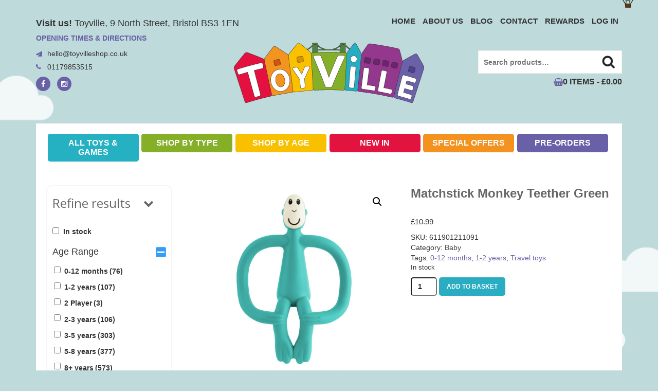

--- FILE ---
content_type: text/html; charset=UTF-8
request_url: https://toyvilleshop.co.uk/product/matchstick-monkey-teether-green/
body_size: 50017
content:
<!DOCTYPE html>
<html lang="en-GB">
<head>
<meta charset="UTF-8">
<meta name="viewport" content="width=device-width, initial-scale=1">
<link rel="profile" href="https://gmpg.org/xfn/11">
<link rel="pingback" href="https://toyvilleshop.co.uk/xmlrpc.php">
<meta name='robots' content='index, follow, max-image-preview:large, max-snippet:-1, max-video-preview:-1' />
	<style>img:is([sizes="auto" i], [sizes^="auto," i]) { contain-intrinsic-size: 3000px 1500px }</style>
	      
        <script type="text/javascript">
            if (typeof woof_lang_custom == 'undefined') {
                var woof_lang_custom = {};//!!important
            }
            woof_lang_custom.stock = "In stock";
        </script>
                <style type="text/css">
                </style>
        <script type="text/javascript">
            if (typeof woof_lang_custom == 'undefined') {
                var woof_lang_custom = {};//!!important
            }
            woof_lang_custom.woof_text = "By text";

            var woof_text_autocomplete = 0;
            var woof_text_autocomplete_items = 10;
                        woof_text_autocomplete =0;
                woof_text_autocomplete_items =10;
                </script>
        
            <script data-no-defer="1" data-ezscrex="false" data-cfasync="false" data-pagespeed-no-defer data-cookieconsent="ignore">
                var ctPublicFunctions = {"_ajax_nonce":"4ad0343138","_rest_nonce":"03d19f33ed","_ajax_url":"\/wp-admin\/admin-ajax.php","_rest_url":"https:\/\/toyvilleshop.co.uk\/wp-json\/","data__cookies_type":"native","data__ajax_type":"rest","data__bot_detector_enabled":"0","data__frontend_data_log_enabled":1,"cookiePrefix":"","wprocket_detected":false,"host_url":"toyvilleshop.co.uk","text__ee_click_to_select":"Click to select the whole data","text__ee_original_email":"The complete one is","text__ee_got_it":"Got it","text__ee_blocked":"Blocked","text__ee_cannot_connect":"Cannot connect","text__ee_cannot_decode":"Can not decode email. Unknown reason","text__ee_email_decoder":"CleanTalk email decoder","text__ee_wait_for_decoding":"The magic is on the way!","text__ee_decoding_process":"Please wait a few seconds while we decode the contact data."}
            </script>
        
            <script data-no-defer="1" data-ezscrex="false" data-cfasync="false" data-pagespeed-no-defer data-cookieconsent="ignore">
                var ctPublic = {"_ajax_nonce":"4ad0343138","settings__forms__check_internal":"0","settings__forms__check_external":"1","settings__forms__force_protection":"0","settings__forms__search_test":"1","settings__forms__wc_add_to_cart":"0","settings__data__bot_detector_enabled":"0","settings__sfw__anti_crawler":0,"blog_home":"https:\/\/toyvilleshop.co.uk\/","pixel__setting":"0","pixel__enabled":false,"pixel__url":null,"data__email_check_before_post":"1","data__email_check_exist_post":"0","data__cookies_type":"native","data__key_is_ok":true,"data__visible_fields_required":true,"wl_brandname":"Anti-Spam by CleanTalk","wl_brandname_short":"CleanTalk","ct_checkjs_key":"81685b2b5918c2245fe2c3ebf6181f8ff77fb5be434328bf079fcc2a4b6b48f6","emailEncoderPassKey":"6944c4630f3acc6dee7cf4911e24fba0","bot_detector_forms_excluded":"W10=","advancedCacheExists":true,"varnishCacheExists":false,"wc_ajax_add_to_cart":true}
            </script>
        
	<!-- This site is optimized with the Yoast SEO plugin v26.1.1 - https://yoast.com/wordpress/plugins/seo/ -->
	<title>Matchstick Monkey Teether Green | Toyville</title>
	<link rel="canonical" href="https://toyvilleshop.co.uk/product/matchstick-monkey-teether-green/" />
	<meta property="og:locale" content="en_GB" />
	<meta property="og:type" content="article" />
	<meta property="og:title" content="Matchstick Monkey Teether Green | Toyville" />
	<meta property="og:description" content="Matchstick Monkey Green Teether Fun soft textured teether Toothbrush Bumps soft &amp; kind to your" />
	<meta property="og:url" content="https://toyvilleshop.co.uk/product/matchstick-monkey-teether-green/" />
	<meta property="og:site_name" content="Toyville" />
	<meta property="article:modified_time" content="2026-01-02T10:39:25+00:00" />
	<meta property="og:image" content="https://toyvilleshop.co.uk/wp-content/uploads/2025/05/7a460c3f8c2c836b5fe8108b9202e7fdfbfc798a.jpg" />
	<meta property="og:image:width" content="600" />
	<meta property="og:image:height" content="600" />
	<meta property="og:image:type" content="image/jpeg" />
	<meta name="twitter:card" content="summary_large_image" />
	<script type="application/ld+json" class="yoast-schema-graph">{"@context":"https://schema.org","@graph":[{"@type":"WebPage","@id":"https://toyvilleshop.co.uk/product/matchstick-monkey-teether-green/","url":"https://toyvilleshop.co.uk/product/matchstick-monkey-teether-green/","name":"Matchstick Monkey Teether Green | Toyville","isPartOf":{"@id":"https://toyvilleshop.co.uk/#website"},"primaryImageOfPage":{"@id":"https://toyvilleshop.co.uk/product/matchstick-monkey-teether-green/#primaryimage"},"image":{"@id":"https://toyvilleshop.co.uk/product/matchstick-monkey-teether-green/#primaryimage"},"thumbnailUrl":"https://toyvilleshop.co.uk/wp-content/uploads/2025/05/7a460c3f8c2c836b5fe8108b9202e7fdfbfc798a.jpg","datePublished":"2019-01-21T17:52:13+00:00","dateModified":"2026-01-02T10:39:25+00:00","breadcrumb":{"@id":"https://toyvilleshop.co.uk/product/matchstick-monkey-teether-green/#breadcrumb"},"inLanguage":"en-GB","potentialAction":[{"@type":"ReadAction","target":["https://toyvilleshop.co.uk/product/matchstick-monkey-teether-green/"]}]},{"@type":"ImageObject","inLanguage":"en-GB","@id":"https://toyvilleshop.co.uk/product/matchstick-monkey-teether-green/#primaryimage","url":"https://toyvilleshop.co.uk/wp-content/uploads/2025/05/7a460c3f8c2c836b5fe8108b9202e7fdfbfc798a.jpg","contentUrl":"https://toyvilleshop.co.uk/wp-content/uploads/2025/05/7a460c3f8c2c836b5fe8108b9202e7fdfbfc798a.jpg","width":600,"height":600},{"@type":"BreadcrumbList","@id":"https://toyvilleshop.co.uk/product/matchstick-monkey-teether-green/#breadcrumb","itemListElement":[{"@type":"ListItem","position":1,"name":"Home","item":"https://toyvilleshop.co.uk/"},{"@type":"ListItem","position":2,"name":"Shop","item":"https://toyvilleshop.co.uk/shop/"},{"@type":"ListItem","position":3,"name":"Matchstick Monkey Teether Green"}]},{"@type":"WebSite","@id":"https://toyvilleshop.co.uk/#website","url":"https://toyvilleshop.co.uk/","name":"Toyville","description":"Independent Toy and Games Shop in Bristol.  We stock BRIO, Djeco, Pokemon and more...","potentialAction":[{"@type":"SearchAction","target":{"@type":"EntryPoint","urlTemplate":"https://toyvilleshop.co.uk/?s={search_term_string}"},"query-input":{"@type":"PropertyValueSpecification","valueRequired":true,"valueName":"search_term_string"}}],"inLanguage":"en-GB"}]}</script>
	<!-- / Yoast SEO plugin. -->


<link rel='dns-prefetch' href='//platform-api.sharethis.com' />
<link rel="alternate" type="application/rss+xml" title="Toyville &raquo; Feed" href="https://toyvilleshop.co.uk/feed/" />
<link rel="alternate" type="application/rss+xml" title="Toyville &raquo; Comments Feed" href="https://toyvilleshop.co.uk/comments/feed/" />
<link rel="alternate" type="application/rss+xml" title="Toyville &raquo; Matchstick Monkey Teether Green Comments Feed" href="https://toyvilleshop.co.uk/product/matchstick-monkey-teether-green/feed/" />
<script type="text/javascript">
/* <![CDATA[ */
window._wpemojiSettings = {"baseUrl":"https:\/\/s.w.org\/images\/core\/emoji\/16.0.1\/72x72\/","ext":".png","svgUrl":"https:\/\/s.w.org\/images\/core\/emoji\/16.0.1\/svg\/","svgExt":".svg","source":{"concatemoji":"https:\/\/toyvilleshop.co.uk\/wp-includes\/js\/wp-emoji-release.min.js?ver=29bf264be1fb0a484166fb3600fb6af3"}};
/*! This file is auto-generated */
!function(s,n){var o,i,e;function c(e){try{var t={supportTests:e,timestamp:(new Date).valueOf()};sessionStorage.setItem(o,JSON.stringify(t))}catch(e){}}function p(e,t,n){e.clearRect(0,0,e.canvas.width,e.canvas.height),e.fillText(t,0,0);var t=new Uint32Array(e.getImageData(0,0,e.canvas.width,e.canvas.height).data),a=(e.clearRect(0,0,e.canvas.width,e.canvas.height),e.fillText(n,0,0),new Uint32Array(e.getImageData(0,0,e.canvas.width,e.canvas.height).data));return t.every(function(e,t){return e===a[t]})}function u(e,t){e.clearRect(0,0,e.canvas.width,e.canvas.height),e.fillText(t,0,0);for(var n=e.getImageData(16,16,1,1),a=0;a<n.data.length;a++)if(0!==n.data[a])return!1;return!0}function f(e,t,n,a){switch(t){case"flag":return n(e,"\ud83c\udff3\ufe0f\u200d\u26a7\ufe0f","\ud83c\udff3\ufe0f\u200b\u26a7\ufe0f")?!1:!n(e,"\ud83c\udde8\ud83c\uddf6","\ud83c\udde8\u200b\ud83c\uddf6")&&!n(e,"\ud83c\udff4\udb40\udc67\udb40\udc62\udb40\udc65\udb40\udc6e\udb40\udc67\udb40\udc7f","\ud83c\udff4\u200b\udb40\udc67\u200b\udb40\udc62\u200b\udb40\udc65\u200b\udb40\udc6e\u200b\udb40\udc67\u200b\udb40\udc7f");case"emoji":return!a(e,"\ud83e\udedf")}return!1}function g(e,t,n,a){var r="undefined"!=typeof WorkerGlobalScope&&self instanceof WorkerGlobalScope?new OffscreenCanvas(300,150):s.createElement("canvas"),o=r.getContext("2d",{willReadFrequently:!0}),i=(o.textBaseline="top",o.font="600 32px Arial",{});return e.forEach(function(e){i[e]=t(o,e,n,a)}),i}function t(e){var t=s.createElement("script");t.src=e,t.defer=!0,s.head.appendChild(t)}"undefined"!=typeof Promise&&(o="wpEmojiSettingsSupports",i=["flag","emoji"],n.supports={everything:!0,everythingExceptFlag:!0},e=new Promise(function(e){s.addEventListener("DOMContentLoaded",e,{once:!0})}),new Promise(function(t){var n=function(){try{var e=JSON.parse(sessionStorage.getItem(o));if("object"==typeof e&&"number"==typeof e.timestamp&&(new Date).valueOf()<e.timestamp+604800&&"object"==typeof e.supportTests)return e.supportTests}catch(e){}return null}();if(!n){if("undefined"!=typeof Worker&&"undefined"!=typeof OffscreenCanvas&&"undefined"!=typeof URL&&URL.createObjectURL&&"undefined"!=typeof Blob)try{var e="postMessage("+g.toString()+"("+[JSON.stringify(i),f.toString(),p.toString(),u.toString()].join(",")+"));",a=new Blob([e],{type:"text/javascript"}),r=new Worker(URL.createObjectURL(a),{name:"wpTestEmojiSupports"});return void(r.onmessage=function(e){c(n=e.data),r.terminate(),t(n)})}catch(e){}c(n=g(i,f,p,u))}t(n)}).then(function(e){for(var t in e)n.supports[t]=e[t],n.supports.everything=n.supports.everything&&n.supports[t],"flag"!==t&&(n.supports.everythingExceptFlag=n.supports.everythingExceptFlag&&n.supports[t]);n.supports.everythingExceptFlag=n.supports.everythingExceptFlag&&!n.supports.flag,n.DOMReady=!1,n.readyCallback=function(){n.DOMReady=!0}}).then(function(){return e}).then(function(){var e;n.supports.everything||(n.readyCallback(),(e=n.source||{}).concatemoji?t(e.concatemoji):e.wpemoji&&e.twemoji&&(t(e.twemoji),t(e.wpemoji)))}))}((window,document),window._wpemojiSettings);
/* ]]> */
</script>

<style id='wp-emoji-styles-inline-css' type='text/css'>

	img.wp-smiley, img.emoji {
		display: inline !important;
		border: none !important;
		box-shadow: none !important;
		height: 1em !important;
		width: 1em !important;
		margin: 0 0.07em !important;
		vertical-align: -0.1em !important;
		background: none !important;
		padding: 0 !important;
	}
</style>
<link rel='stylesheet' id='wp-block-library-css' href='https://toyvilleshop.co.uk/wp-includes/css/dist/block-library/style.min.css?ver=29bf264be1fb0a484166fb3600fb6af3' type='text/css' media='all' />
<style id='wp-block-library-theme-inline-css' type='text/css'>
.wp-block-audio :where(figcaption){color:#555;font-size:13px;text-align:center}.is-dark-theme .wp-block-audio :where(figcaption){color:#ffffffa6}.wp-block-audio{margin:0 0 1em}.wp-block-code{border:1px solid #ccc;border-radius:4px;font-family:Menlo,Consolas,monaco,monospace;padding:.8em 1em}.wp-block-embed :where(figcaption){color:#555;font-size:13px;text-align:center}.is-dark-theme .wp-block-embed :where(figcaption){color:#ffffffa6}.wp-block-embed{margin:0 0 1em}.blocks-gallery-caption{color:#555;font-size:13px;text-align:center}.is-dark-theme .blocks-gallery-caption{color:#ffffffa6}:root :where(.wp-block-image figcaption){color:#555;font-size:13px;text-align:center}.is-dark-theme :root :where(.wp-block-image figcaption){color:#ffffffa6}.wp-block-image{margin:0 0 1em}.wp-block-pullquote{border-bottom:4px solid;border-top:4px solid;color:currentColor;margin-bottom:1.75em}.wp-block-pullquote cite,.wp-block-pullquote footer,.wp-block-pullquote__citation{color:currentColor;font-size:.8125em;font-style:normal;text-transform:uppercase}.wp-block-quote{border-left:.25em solid;margin:0 0 1.75em;padding-left:1em}.wp-block-quote cite,.wp-block-quote footer{color:currentColor;font-size:.8125em;font-style:normal;position:relative}.wp-block-quote:where(.has-text-align-right){border-left:none;border-right:.25em solid;padding-left:0;padding-right:1em}.wp-block-quote:where(.has-text-align-center){border:none;padding-left:0}.wp-block-quote.is-large,.wp-block-quote.is-style-large,.wp-block-quote:where(.is-style-plain){border:none}.wp-block-search .wp-block-search__label{font-weight:700}.wp-block-search__button{border:1px solid #ccc;padding:.375em .625em}:where(.wp-block-group.has-background){padding:1.25em 2.375em}.wp-block-separator.has-css-opacity{opacity:.4}.wp-block-separator{border:none;border-bottom:2px solid;margin-left:auto;margin-right:auto}.wp-block-separator.has-alpha-channel-opacity{opacity:1}.wp-block-separator:not(.is-style-wide):not(.is-style-dots){width:100px}.wp-block-separator.has-background:not(.is-style-dots){border-bottom:none;height:1px}.wp-block-separator.has-background:not(.is-style-wide):not(.is-style-dots){height:2px}.wp-block-table{margin:0 0 1em}.wp-block-table td,.wp-block-table th{word-break:normal}.wp-block-table :where(figcaption){color:#555;font-size:13px;text-align:center}.is-dark-theme .wp-block-table :where(figcaption){color:#ffffffa6}.wp-block-video :where(figcaption){color:#555;font-size:13px;text-align:center}.is-dark-theme .wp-block-video :where(figcaption){color:#ffffffa6}.wp-block-video{margin:0 0 1em}:root :where(.wp-block-template-part.has-background){margin-bottom:0;margin-top:0;padding:1.25em 2.375em}
</style>
<style id='classic-theme-styles-inline-css' type='text/css'>
/*! This file is auto-generated */
.wp-block-button__link{color:#fff;background-color:#32373c;border-radius:9999px;box-shadow:none;text-decoration:none;padding:calc(.667em + 2px) calc(1.333em + 2px);font-size:1.125em}.wp-block-file__button{background:#32373c;color:#fff;text-decoration:none}
</style>
<link rel='stylesheet' id='woocommerce-add-to-cart-form-style-css' href='https://toyvilleshop.co.uk/wp-content/plugins/woocommerce/assets/client/blocks/woocommerce/add-to-cart-form-style.css?ver=29bf264be1fb0a484166fb3600fb6af3' type='text/css' media='all' />
<style id='woocommerce-product-button-style-inline-css' type='text/css'>
.wp-block-button.wc-block-components-product-button{align-items:center;display:flex;flex-direction:column;gap:12px;justify-content:center;white-space:normal;word-break:break-word}.wp-block-button.wc-block-components-product-button.is-style-outline .wp-block-button__link{border:2px solid}.wp-block-button.wc-block-components-product-button.is-style-outline .wp-block-button__link:not(.has-text-color){color:currentColor}.wp-block-button.wc-block-components-product-button.is-style-outline .wp-block-button__link:not(.has-background){background-color:transparent;background-image:none}.wp-block-button.wc-block-components-product-button.has-custom-width .wp-block-button__link{box-sizing:border-box}.wp-block-button.wc-block-components-product-button.wp-block-button__width-25 .wp-block-button__link{width:25%}.wp-block-button.wc-block-components-product-button.wp-block-button__width-50 .wp-block-button__link{width:50%}.wp-block-button.wc-block-components-product-button.wp-block-button__width-75 .wp-block-button__link{width:75%}.wp-block-button.wc-block-components-product-button.wp-block-button__width-100 .wp-block-button__link{width:100%}.wp-block-button.wc-block-components-product-button .wp-block-button__link{display:inline-flex;font-size:1em;justify-content:center;text-align:center;white-space:normal;width:auto;word-break:break-word}.wp-block-button.wc-block-components-product-button a[hidden]{display:none}@keyframes slideOut{0%{transform:translateY(0)}to{transform:translateY(-100%)}}@keyframes slideIn{0%{opacity:0;transform:translateY(90%)}to{opacity:1;transform:translate(0)}}.wp-block-button.wc-block-components-product-button.align-left{align-items:flex-start}.wp-block-button.wc-block-components-product-button.align-right{align-items:flex-end}.wp-block-button.wc-block-components-product-button .wc-block-components-product-button__button{align-items:center;border-style:none;display:inline-flex;justify-content:center;line-height:inherit;overflow:hidden;white-space:normal;word-break:break-word}.wp-block-button.wc-block-components-product-button .wc-block-components-product-button__button span.wc-block-slide-out{animation:slideOut .1s linear 1 normal forwards}.wp-block-button.wc-block-components-product-button .wc-block-components-product-button__button span.wc-block-slide-in{animation:slideIn .1s linear 1 normal}.wp-block-button.wc-block-components-product-button .wc-block-components-product-button__button--placeholder{background-color:currentColor!important;border:0!important;border-radius:.25rem;box-shadow:none;color:currentColor!important;display:block;line-height:1;max-width:100%!important;min-height:3em;min-width:8em;opacity:.15;outline:0!important;overflow:hidden!important;pointer-events:none;position:relative!important;width:100%;z-index:1}.wp-block-button.wc-block-components-product-button .wc-block-components-product-button__button--placeholder>*{visibility:hidden}.wp-block-button.wc-block-components-product-button .wc-block-components-product-button__button--placeholder:after{animation:loading__animation 1.5s ease-in-out infinite;background-image:linear-gradient(90deg,currentColor,hsla(0,0%,96%,.302),currentColor);background-repeat:no-repeat;content:" ";display:block;height:100%;left:0;position:absolute;right:0;top:0;transform:translateX(-100%)}@keyframes loading__animation{to{transform:translateX(100%)}}@media screen and (prefers-reduced-motion:reduce){.wp-block-button.wc-block-components-product-button .wc-block-components-product-button__button--placeholder{animation:none}}.wc-block-all-products .wp-block-button.wc-block-components-product-button{margin-bottom:12px}.theme-twentytwentyone .editor-styles-wrapper .wc-block-components-product-button .wp-block-button__link{background-color:var(--button--color-background);border-color:var(--button--color-background);color:var(--button--color-text)}

</style>
<style id='woocommerce-product-collection-style-inline-css' type='text/css'>
.wp-block-woocommerce-product-collection .wc-block-components-product-stock-indicator{text-align:center}.wc-block-components-notice-banner .wc-block-components-button.wc-block-components-notice-banner__dismiss[hidden]{display:none}

</style>
<style id='woocommerce-product-filters-style-inline-css' type='text/css'>
:where(.wc-block-product-filters){--top-padding:var(--wp-admin--admin-bar--height);display:inline-flex}@media(max-width:782px){:where(.wc-block-product-filters){--top-padding:var(--adminbar-mobile-padding,0)}}:where(.wc-block-product-filters) .wc-block-product-filters__close-overlay,:where(.wc-block-product-filters) .wc-block-product-filters__open-overlay{align-items:center;background:transparent;border:transparent;color:inherit;display:flex;font-size:.875em;padding:0}:where(.wc-block-product-filters) .wc-block-product-filters__close-overlay svg,:where(.wc-block-product-filters) .wc-block-product-filters__open-overlay svg{fill:currentColor}:where(.wc-block-product-filters) .wc-block-product-filters__close-overlay span,:where(.wc-block-product-filters) .wc-block-product-filters__open-overlay span{padding:0 5px}:where(.wc-block-product-filters) .wc-block-product-filters__open-overlay svg{height:var(--wc-product-filters-overlay-icon-size,1.5em);width:var(--wc-product-filters-overlay-icon-size,1.5em)}:where(.wc-block-product-filters) .wc-block-product-filters__overlay{background-color:transparent;inset:0;pointer-events:none;position:fixed;top:var(--top-padding);transition:background-color .5s;z-index:9999}:where(.wc-block-product-filters) .wc-block-product-filters__overlay-wrapper{height:100%;position:relative;width:100%}:where(.wc-block-product-filters) .wc-block-product-filters__overlay-dialog{background-color:var(--wc-product-filters-overlay-background-color,var(--wc-product-filters-background-color,var(--wp--preset--color--base,#fff)));color:var(--wc-product-filters-overlay-text-color,var(--wc-product-filters-text-color,var(--wp--preset--color--base,#111)));display:flex!important;flex-direction:column;gap:var(--wp--preset--spacing--40);inset:0;max-height:100%;position:absolute;transform:translateY(100vh);transition:none}:where(.wc-block-product-filters) .wc-block-product-filters__overlay-header{display:flex;flex-flow:row-reverse;padding:var(--wp--preset--spacing--30) var(--wp--preset--spacing--40) 0}:where(.wc-block-product-filters) .wc-block-product-filters__overlay-content{display:flex;flex-direction:column;flex-grow:1;gap:var(--wc-product-filter-block-spacing,var(--wp--style--block-gap,1.2rem));overflow-y:scroll;padding:0 var(--wp--preset--spacing--40)}:where(.wc-block-product-filters) .wc-block-product-filters__overlay-content>:first-child{margin-top:0}:where(.wc-block-product-filters) .wc-block-product-filters__overlay-footer{box-shadow:0 -4px 8px 0 rgba(0,0,0,.102);padding:var(--wp--preset--spacing--30) var(--wp--preset--spacing--40)}:where(.wc-block-product-filters) .wc-block-product-filters__apply{width:100%}:where(.wc-block-product-filters).is-overlay-opened .wc-block-product-filters__overlay{background-color:rgba(95,95,95,.35);pointer-events:auto;z-index:9999}:where(.wc-block-product-filters).is-overlay-opened .wc-block-product-filters__overlay-dialog{color:var(--wc-product-filters-overlay-color,inherit);transform:translateY(0);transition:transform .5s}@media(min-width:601px){:where(.wc-block-product-filters),:where(.wc-block-product-filters).is-overlay-opened{display:flex}:where(.wc-block-product-filters) .wc-block-product-filters__open-overlay,:where(.wc-block-product-filters) .wc-block-product-filters__overlay-footer,:where(.wc-block-product-filters) .wc-block-product-filters__overlay-header,:where(.wc-block-product-filters).is-overlay-opened .wc-block-product-filters__open-overlay,:where(.wc-block-product-filters).is-overlay-opened .wc-block-product-filters__overlay-footer,:where(.wc-block-product-filters).is-overlay-opened .wc-block-product-filters__overlay-header{display:none}:where(.wc-block-product-filters) .wc-block-product-filters__overlay,:where(.wc-block-product-filters).is-overlay-opened .wc-block-product-filters__overlay{background:inherit;color:inherit;inset:0;pointer-events:auto;position:relative;transition:none}:where(.wc-block-product-filters) .wc-block-product-filters__overlay-wrapper,:where(.wc-block-product-filters).is-overlay-opened .wc-block-product-filters__overlay-wrapper{background:inherit;color:inherit;height:auto;width:auto}:where(.wc-block-product-filters) .wc-block-product-filters__overlay-dialog,:where(.wc-block-product-filters).is-overlay-opened .wc-block-product-filters__overlay-dialog{background:inherit;color:inherit;position:relative;transform:none}:where(.wc-block-product-filters) .wc-block-product-filters__overlay-content,:where(.wc-block-product-filters).is-overlay-opened .wc-block-product-filters__overlay-content{background:inherit;color:inherit;flex-grow:1;overflow:visible;padding:0}}@media(max-width:600px){:where(.wc-block-product-filters) .wc-block-product-filters__overlay-content .wp-block-group{display:block}:where(.wc-block-product-filters) .wc-block-product-filters__overlay-content .wp-block-group>div{margin:20px 0}}.wc-block-product-filter--hidden{display:none}

</style>
<link rel='stylesheet' id='woocommerce-product-filter-price-slider-style-css' href='https://toyvilleshop.co.uk/wp-content/plugins/woocommerce/assets/client/blocks/woocommerce/product-filter-price-slider-style.css?ver=29bf264be1fb0a484166fb3600fb6af3' type='text/css' media='all' />
<style id='woocommerce-product-filter-removable-chips-style-inline-css' type='text/css'>
.wc-block-product-filter-removable-chips.is-vertical .wc-block-product-filter-removable-chips__items{flex-direction:column}.wc-block-product-filter-removable-chips.is-content-justification-center .wc-block-product-filter-removable-chips__items{justify-content:center}.wc-block-product-filter-removable-chips.is-content-justification-right .wc-block-product-filter-removable-chips__items{justify-content:flex-end}.wc-block-product-filter-removable-chips.is-content-justification-space-between .wc-block-product-filter-removable-chips__items{justify-content:space-between}.wc-block-product-filter-removable-chips.is-horizontal .wc-block-product-filter-removable-chips__items{width:100%}.wc-block-product-filter-removable-chips__items{color:var(--wc-product-filter-removable-chips-text,currentColor);display:inline-flex;flex-wrap:wrap;gap:4px;list-style:none;margin:0;padding:0}.wc-block-product-filter-removable-chips__items .wc-block-product-filter-removable-chips__item{align-items:center;appearance:none;background:var(--wc-product-filter-removable-chips-background,transparent);border:1px solid var(--wc-product-filter-removable-chips-border,color-mix(in srgb,currentColor 20%,transparent));border-radius:2px;display:flex;font-size:.875em;gap:8px;justify-content:space-between;padding:.25em .75em}.wc-block-product-filter-removable-chips__items .wc-block-product-filter-removable-chips__item .wc-block-product-filter-removable-chips__remove{align-items:center;background-color:transparent;border:none;color:var(--wc-product-filter-removable-chips-text,currentColor);cursor:pointer;display:flex;margin:0;padding:0}.wc-block-product-filter-removable-chips__items .wc-block-product-filter-removable-chips__item .wc-block-product-filter-removable-chips__remove .wc-block-product-filter-removable-chips__remove-icon{fill:currentColor}

</style>
<style id='woocommerce-product-filter-checkbox-list-style-inline-css' type='text/css'>
.wc-block-product-filter-checkbox-list__list{list-style:none outside;margin:0;padding:0}.wc-block-product-filter-checkbox-list__label{align-items:center;display:inline-flex;gap:.625em}.wc-block-product-filter-checkbox-list__item .wc-block-product-filter-checkbox-list__label{margin-bottom:0}:where(.wc-block-product-filter-checkbox-list__input-wrapper){display:block;position:relative}.wc-block-product-filter-checkbox-list__input-wrapper:before{background:currentColor;border-radius:2px;content:"";height:1em;left:0;opacity:.1;pointer-events:none;position:absolute;top:0;width:1em}.has-option-element-color .wc-block-product-filter-checkbox-list__input-wrapper:before{display:none}input[type=checkbox].wc-block-product-filter-checkbox-list__input{appearance:none;background:var(--wc-product-filter-checkbox-list-option-element,transparent);border:1px solid var(--wc-product-filter-checkbox-list-option-element-border,transparent);border-radius:2px;color:inherit;cursor:pointer;display:block;font-size:inherit;height:1em;margin:0;width:1em}input[type=checkbox].wc-block-product-filter-checkbox-list__input:focus{outline-color:var(--wc-product-filter-checkbox-list-option-element-border,currentColor);outline-width:1px}svg.wc-block-product-filter-checkbox-list__mark{box-sizing:border-box;color:var(--wc-product-filter-checkbox-list-option-element-selected,currentColor);display:none;height:1em;left:0;padding:.2em;position:absolute;top:0;width:1em}input[type=checkbox].wc-block-product-filter-checkbox-list__input:checked:after,input[type=checkbox].wc-block-product-filter-checkbox-list__input:checked:before{content:none}input[type=checkbox].wc-block-product-filter-checkbox-list__input:checked+.wc-block-product-filter-checkbox-list__mark{display:block;pointer-events:none}:where(.wc-block-product-filter-checkbox-list__text-wrapper){align-items:center;display:inline-flex;font-size:.875em;gap:4px}.wc-block-product-filter-checkbox-list__show-more{appearance:none;background:transparent;border:none;font-family:inherit;padding:0;text-decoration:underline}

</style>
<style id='woocommerce-product-filter-chips-style-inline-css' type='text/css'>
:where(.wc-block-product-filter-chips__items){display:flex;flex-wrap:wrap;gap:4px}.wc-block-product-filter-chips__item{appearance:none;background:transparent;border:1px solid color-mix(in srgb,currentColor 20%,transparent);border-radius:2px;color:var(--wc-product-filter-chips-text,currentColor);cursor:pointer;font-family:inherit;font-size:.875em;padding:4px 8px}.has-chip-text-color .wc-block-product-filter-chips__item{color:var(--wc-product-filter-chips-text)}.has-chip-background-color .wc-block-product-filter-chips__item{background:var(--wc-product-filter-chips-background)}.has-chip-border-color .wc-block-product-filter-chips__item{border-color:var(--wc-product-filter-chips-border)}.wc-block-product-filter-chips__item[aria-checked=true]{background:currentColor}.has-selected-chip-text-color .wc-block-product-filter-chips__item[aria-checked=true]{color:var(--wc-product-filter-chips-selected-text)}.has-selected-chip-background-color .wc-block-product-filter-chips__item[aria-checked=true]{background:var(--wc-product-filter-chips-selected-background)}.has-selected-chip-border-color .wc-block-product-filter-chips__item[aria-checked=true]{border-color:var(--wc-product-filter-chips-selected-border)}:where(.wc-block-product-filter-chips__label){align-items:center;display:inline-flex;gap:4px}.wc-block-product-filter-chips:not(.has-selected-chip-text-color) .wc-block-product-filter-chips__item[aria-checked=true]>.wc-block-product-filter-chips__label{filter:invert(100%)}.wc-block-product-filter-chips__show-more{appearance:none;background:transparent;border:none;font-family:inherit;padding:0;text-decoration:underline}

</style>
<link rel='stylesheet' id='woocommerce-product-gallery-style-css' href='https://toyvilleshop.co.uk/wp-content/plugins/woocommerce/assets/client/blocks/woocommerce/product-gallery-style.css?ver=29bf264be1fb0a484166fb3600fb6af3' type='text/css' media='all' />
<style id='woocommerce-product-template-style-inline-css' type='text/css'>
.wc-block-product-template{list-style:none;margin-bottom:0;margin-top:0;max-width:100%;padding:0}.wc-block-product-template.wc-block-product-template{background:none}.wc-block-product-template.is-flex-container{display:flex;flex-direction:row;flex-wrap:wrap;gap:1.25em}.wc-block-product-template.is-flex-container>li{list-style:none;margin:0;width:100%}@media(min-width:600px){.wc-block-product-template.is-flex-container.is-flex-container.columns-2>li{width:calc(50% - .625em)}.wc-block-product-template.is-flex-container.is-flex-container.columns-3>li{width:calc(33.33333% - .83333em)}.wc-block-product-template.is-flex-container.is-flex-container.columns-4>li{width:calc(25% - .9375em)}.wc-block-product-template.is-flex-container.is-flex-container.columns-5>li{width:calc(20% - 1em)}.wc-block-product-template.is-flex-container.is-flex-container.columns-6>li{width:calc(16.66667% - 1.04167em)}}.wc-block-product-template__responsive{grid-gap:1.25em;display:grid}.wc-block-product-template__responsive.columns-2{grid-template-columns:repeat(auto-fill,minmax(max(150px,calc(50% - .625em)),1fr))}.wc-block-product-template__responsive.columns-3{grid-template-columns:repeat(auto-fill,minmax(max(150px,calc(33.33333% - .83333em)),1fr))}.wc-block-product-template__responsive.columns-4{grid-template-columns:repeat(auto-fill,minmax(max(150px,calc(25% - .9375em)),1fr))}.wc-block-product-template__responsive.columns-5{grid-template-columns:repeat(auto-fill,minmax(max(150px,calc(20% - 1em)),1fr))}.wc-block-product-template__responsive.columns-6{grid-template-columns:repeat(auto-fill,minmax(max(150px,calc(16.66667% - 1.04167em)),1fr))}.wc-block-product-template__responsive>li{margin-block-start:0}:where(.wc-block-product-template .wc-block-product)>:not(:last-child){margin-bottom:.75rem;margin-top:0}.is-product-collection-layout-list .wc-block-product:not(:last-child){margin-bottom:1.2rem}

</style>
<style id='global-styles-inline-css' type='text/css'>
:root{--wp--preset--aspect-ratio--square: 1;--wp--preset--aspect-ratio--4-3: 4/3;--wp--preset--aspect-ratio--3-4: 3/4;--wp--preset--aspect-ratio--3-2: 3/2;--wp--preset--aspect-ratio--2-3: 2/3;--wp--preset--aspect-ratio--16-9: 16/9;--wp--preset--aspect-ratio--9-16: 9/16;--wp--preset--color--black: #000000;--wp--preset--color--cyan-bluish-gray: #abb8c3;--wp--preset--color--white: #ffffff;--wp--preset--color--pale-pink: #f78da7;--wp--preset--color--vivid-red: #cf2e2e;--wp--preset--color--luminous-vivid-orange: #ff6900;--wp--preset--color--luminous-vivid-amber: #fcb900;--wp--preset--color--light-green-cyan: #7bdcb5;--wp--preset--color--vivid-green-cyan: #00d084;--wp--preset--color--pale-cyan-blue: #8ed1fc;--wp--preset--color--vivid-cyan-blue: #0693e3;--wp--preset--color--vivid-purple: #9b51e0;--wp--preset--gradient--vivid-cyan-blue-to-vivid-purple: linear-gradient(135deg,rgba(6,147,227,1) 0%,rgb(155,81,224) 100%);--wp--preset--gradient--light-green-cyan-to-vivid-green-cyan: linear-gradient(135deg,rgb(122,220,180) 0%,rgb(0,208,130) 100%);--wp--preset--gradient--luminous-vivid-amber-to-luminous-vivid-orange: linear-gradient(135deg,rgba(252,185,0,1) 0%,rgba(255,105,0,1) 100%);--wp--preset--gradient--luminous-vivid-orange-to-vivid-red: linear-gradient(135deg,rgba(255,105,0,1) 0%,rgb(207,46,46) 100%);--wp--preset--gradient--very-light-gray-to-cyan-bluish-gray: linear-gradient(135deg,rgb(238,238,238) 0%,rgb(169,184,195) 100%);--wp--preset--gradient--cool-to-warm-spectrum: linear-gradient(135deg,rgb(74,234,220) 0%,rgb(151,120,209) 20%,rgb(207,42,186) 40%,rgb(238,44,130) 60%,rgb(251,105,98) 80%,rgb(254,248,76) 100%);--wp--preset--gradient--blush-light-purple: linear-gradient(135deg,rgb(255,206,236) 0%,rgb(152,150,240) 100%);--wp--preset--gradient--blush-bordeaux: linear-gradient(135deg,rgb(254,205,165) 0%,rgb(254,45,45) 50%,rgb(107,0,62) 100%);--wp--preset--gradient--luminous-dusk: linear-gradient(135deg,rgb(255,203,112) 0%,rgb(199,81,192) 50%,rgb(65,88,208) 100%);--wp--preset--gradient--pale-ocean: linear-gradient(135deg,rgb(255,245,203) 0%,rgb(182,227,212) 50%,rgb(51,167,181) 100%);--wp--preset--gradient--electric-grass: linear-gradient(135deg,rgb(202,248,128) 0%,rgb(113,206,126) 100%);--wp--preset--gradient--midnight: linear-gradient(135deg,rgb(2,3,129) 0%,rgb(40,116,252) 100%);--wp--preset--font-size--small: 13px;--wp--preset--font-size--medium: 20px;--wp--preset--font-size--large: 36px;--wp--preset--font-size--x-large: 42px;--wp--preset--spacing--20: 0.44rem;--wp--preset--spacing--30: 0.67rem;--wp--preset--spacing--40: 1rem;--wp--preset--spacing--50: 1.5rem;--wp--preset--spacing--60: 2.25rem;--wp--preset--spacing--70: 3.38rem;--wp--preset--spacing--80: 5.06rem;--wp--preset--shadow--natural: 6px 6px 9px rgba(0, 0, 0, 0.2);--wp--preset--shadow--deep: 12px 12px 50px rgba(0, 0, 0, 0.4);--wp--preset--shadow--sharp: 6px 6px 0px rgba(0, 0, 0, 0.2);--wp--preset--shadow--outlined: 6px 6px 0px -3px rgba(255, 255, 255, 1), 6px 6px rgba(0, 0, 0, 1);--wp--preset--shadow--crisp: 6px 6px 0px rgba(0, 0, 0, 1);}:where(.is-layout-flex){gap: 0.5em;}:where(.is-layout-grid){gap: 0.5em;}body .is-layout-flex{display: flex;}.is-layout-flex{flex-wrap: wrap;align-items: center;}.is-layout-flex > :is(*, div){margin: 0;}body .is-layout-grid{display: grid;}.is-layout-grid > :is(*, div){margin: 0;}:where(.wp-block-columns.is-layout-flex){gap: 2em;}:where(.wp-block-columns.is-layout-grid){gap: 2em;}:where(.wp-block-post-template.is-layout-flex){gap: 1.25em;}:where(.wp-block-post-template.is-layout-grid){gap: 1.25em;}.has-black-color{color: var(--wp--preset--color--black) !important;}.has-cyan-bluish-gray-color{color: var(--wp--preset--color--cyan-bluish-gray) !important;}.has-white-color{color: var(--wp--preset--color--white) !important;}.has-pale-pink-color{color: var(--wp--preset--color--pale-pink) !important;}.has-vivid-red-color{color: var(--wp--preset--color--vivid-red) !important;}.has-luminous-vivid-orange-color{color: var(--wp--preset--color--luminous-vivid-orange) !important;}.has-luminous-vivid-amber-color{color: var(--wp--preset--color--luminous-vivid-amber) !important;}.has-light-green-cyan-color{color: var(--wp--preset--color--light-green-cyan) !important;}.has-vivid-green-cyan-color{color: var(--wp--preset--color--vivid-green-cyan) !important;}.has-pale-cyan-blue-color{color: var(--wp--preset--color--pale-cyan-blue) !important;}.has-vivid-cyan-blue-color{color: var(--wp--preset--color--vivid-cyan-blue) !important;}.has-vivid-purple-color{color: var(--wp--preset--color--vivid-purple) !important;}.has-black-background-color{background-color: var(--wp--preset--color--black) !important;}.has-cyan-bluish-gray-background-color{background-color: var(--wp--preset--color--cyan-bluish-gray) !important;}.has-white-background-color{background-color: var(--wp--preset--color--white) !important;}.has-pale-pink-background-color{background-color: var(--wp--preset--color--pale-pink) !important;}.has-vivid-red-background-color{background-color: var(--wp--preset--color--vivid-red) !important;}.has-luminous-vivid-orange-background-color{background-color: var(--wp--preset--color--luminous-vivid-orange) !important;}.has-luminous-vivid-amber-background-color{background-color: var(--wp--preset--color--luminous-vivid-amber) !important;}.has-light-green-cyan-background-color{background-color: var(--wp--preset--color--light-green-cyan) !important;}.has-vivid-green-cyan-background-color{background-color: var(--wp--preset--color--vivid-green-cyan) !important;}.has-pale-cyan-blue-background-color{background-color: var(--wp--preset--color--pale-cyan-blue) !important;}.has-vivid-cyan-blue-background-color{background-color: var(--wp--preset--color--vivid-cyan-blue) !important;}.has-vivid-purple-background-color{background-color: var(--wp--preset--color--vivid-purple) !important;}.has-black-border-color{border-color: var(--wp--preset--color--black) !important;}.has-cyan-bluish-gray-border-color{border-color: var(--wp--preset--color--cyan-bluish-gray) !important;}.has-white-border-color{border-color: var(--wp--preset--color--white) !important;}.has-pale-pink-border-color{border-color: var(--wp--preset--color--pale-pink) !important;}.has-vivid-red-border-color{border-color: var(--wp--preset--color--vivid-red) !important;}.has-luminous-vivid-orange-border-color{border-color: var(--wp--preset--color--luminous-vivid-orange) !important;}.has-luminous-vivid-amber-border-color{border-color: var(--wp--preset--color--luminous-vivid-amber) !important;}.has-light-green-cyan-border-color{border-color: var(--wp--preset--color--light-green-cyan) !important;}.has-vivid-green-cyan-border-color{border-color: var(--wp--preset--color--vivid-green-cyan) !important;}.has-pale-cyan-blue-border-color{border-color: var(--wp--preset--color--pale-cyan-blue) !important;}.has-vivid-cyan-blue-border-color{border-color: var(--wp--preset--color--vivid-cyan-blue) !important;}.has-vivid-purple-border-color{border-color: var(--wp--preset--color--vivid-purple) !important;}.has-vivid-cyan-blue-to-vivid-purple-gradient-background{background: var(--wp--preset--gradient--vivid-cyan-blue-to-vivid-purple) !important;}.has-light-green-cyan-to-vivid-green-cyan-gradient-background{background: var(--wp--preset--gradient--light-green-cyan-to-vivid-green-cyan) !important;}.has-luminous-vivid-amber-to-luminous-vivid-orange-gradient-background{background: var(--wp--preset--gradient--luminous-vivid-amber-to-luminous-vivid-orange) !important;}.has-luminous-vivid-orange-to-vivid-red-gradient-background{background: var(--wp--preset--gradient--luminous-vivid-orange-to-vivid-red) !important;}.has-very-light-gray-to-cyan-bluish-gray-gradient-background{background: var(--wp--preset--gradient--very-light-gray-to-cyan-bluish-gray) !important;}.has-cool-to-warm-spectrum-gradient-background{background: var(--wp--preset--gradient--cool-to-warm-spectrum) !important;}.has-blush-light-purple-gradient-background{background: var(--wp--preset--gradient--blush-light-purple) !important;}.has-blush-bordeaux-gradient-background{background: var(--wp--preset--gradient--blush-bordeaux) !important;}.has-luminous-dusk-gradient-background{background: var(--wp--preset--gradient--luminous-dusk) !important;}.has-pale-ocean-gradient-background{background: var(--wp--preset--gradient--pale-ocean) !important;}.has-electric-grass-gradient-background{background: var(--wp--preset--gradient--electric-grass) !important;}.has-midnight-gradient-background{background: var(--wp--preset--gradient--midnight) !important;}.has-small-font-size{font-size: var(--wp--preset--font-size--small) !important;}.has-medium-font-size{font-size: var(--wp--preset--font-size--medium) !important;}.has-large-font-size{font-size: var(--wp--preset--font-size--large) !important;}.has-x-large-font-size{font-size: var(--wp--preset--font-size--x-large) !important;}
:where(.wp-block-post-template.is-layout-flex){gap: 1.25em;}:where(.wp-block-post-template.is-layout-grid){gap: 1.25em;}
:where(.wp-block-columns.is-layout-flex){gap: 2em;}:where(.wp-block-columns.is-layout-grid){gap: 2em;}
:root :where(.wp-block-pullquote){font-size: 1.5em;line-height: 1.6;}
</style>
<link rel='stylesheet' id='cleantalk-public-css-css' href='https://toyvilleshop.co.uk/wp-content/plugins/cleantalk-spam-protect/css/cleantalk-public.min.css?ver=6.69.2_1765912341' type='text/css' media='all' />
<link rel='stylesheet' id='cleantalk-email-decoder-css-css' href='https://toyvilleshop.co.uk/wp-content/plugins/cleantalk-spam-protect/css/cleantalk-email-decoder.min.css?ver=6.69.2_1765912341' type='text/css' media='all' />
<link rel='stylesheet' id='contact-form-7-css' href='https://toyvilleshop.co.uk/wp-content/plugins/contact-form-7/includes/css/styles.css?ver=6.1.4' type='text/css' media='all' />
<link rel='stylesheet' id='page-list-style-css' href='https://toyvilleshop.co.uk/wp-content/plugins/page-list/css/page-list.css?ver=5.7' type='text/css' media='all' />
<link rel='stylesheet' id='cr-product-notice-styles-css' href='https://toyvilleshop.co.uk/wp-content/plugins/product-notices-for-woocommerce/assets/css/frontend/global.css?ver=1.3.3' type='text/css' media='all' />
<link rel='stylesheet' id='woof-css' href='https://toyvilleshop.co.uk/wp-content/plugins/woocommerce-products-filter/css/front.css?ver=29bf264be1fb0a484166fb3600fb6af3' type='text/css' media='all' />
<link rel='stylesheet' id='chosen-drop-down-css' href='https://toyvilleshop.co.uk/wp-content/plugins/woocommerce-products-filter/js/chosen/chosen.min.css?ver=29bf264be1fb0a484166fb3600fb6af3' type='text/css' media='all' />
<link rel='stylesheet' id='woof_by_instock_html_items-css' href='https://toyvilleshop.co.uk/wp-content/plugins/woocommerce-products-filter/ext/by_instock/css/by_instock.css?ver=29bf264be1fb0a484166fb3600fb6af3' type='text/css' media='all' />
<link rel='stylesheet' id='woof_by_text_html_items-css' href='https://toyvilleshop.co.uk/wp-content/plugins/woocommerce-products-filter/ext/by_text/css/by_text.css?ver=29bf264be1fb0a484166fb3600fb6af3' type='text/css' media='all' />
<link rel='stylesheet' id='photoswipe-css' href='https://toyvilleshop.co.uk/wp-content/plugins/woocommerce/assets/css/photoswipe/photoswipe.min.css?ver=9.9.3' type='text/css' media='all' />
<link rel='stylesheet' id='photoswipe-default-skin-css' href='https://toyvilleshop.co.uk/wp-content/plugins/woocommerce/assets/css/photoswipe/default-skin/default-skin.min.css?ver=9.9.3' type='text/css' media='all' />
<link rel='stylesheet' id='woocommerce-layout-css' href='https://toyvilleshop.co.uk/wp-content/plugins/woocommerce/assets/css/woocommerce-layout.css?ver=9.9.3' type='text/css' media='all' />
<link rel='stylesheet' id='woocommerce-smallscreen-css' href='https://toyvilleshop.co.uk/wp-content/plugins/woocommerce/assets/css/woocommerce-smallscreen.css?ver=9.9.3' type='text/css' media='only screen and (max-width: 768px)' />
<link rel='stylesheet' id='woocommerce-general-css' href='https://toyvilleshop.co.uk/wp-content/plugins/woocommerce/assets/css/woocommerce.css?ver=9.9.3' type='text/css' media='all' />
<style id='woocommerce-inline-inline-css' type='text/css'>
.woocommerce form .form-row .required { visibility: visible; }
</style>
<link rel='stylesheet' id='brands-styles-css' href='https://toyvilleshop.co.uk/wp-content/plugins/woocommerce/assets/css/brands.css?ver=9.9.3' type='text/css' media='all' />
<link rel='stylesheet' id='parent-style-css' href='https://toyvilleshop.co.uk/wp-content/themes/awaken/style.css?ver=29bf264be1fb0a484166fb3600fb6af3' type='text/css' media='all' />
<link rel='stylesheet' id='awaken-font-awesome-css' href='https://toyvilleshop.co.uk/wp-content/themes/awaken/css/font-awesome.min.css?ver=4.4.0' type='text/css' media='all' />
<link rel='stylesheet' id='bootstrap.css-css' href='https://toyvilleshop.co.uk/wp-content/themes/awaken/css/bootstrap.min.css?ver=all' type='text/css' media='all' />
<link rel='stylesheet' id='awaken-style-css' href='https://toyvilleshop.co.uk/wp-content/themes/awaken-child-2020/style.css?ver=2.0.0' type='text/css' media='all' />
<link rel='stylesheet' id='awaken-fonts-css' href='https://toyvilleshop.co.uk/wp-content/themes/awaken/css/fonts.css' type='text/css' media='all' />
<link rel='stylesheet' id='wc_stripe_express_checkout_style-css' href='https://toyvilleshop.co.uk/wp-content/plugins/woocommerce-gateway-stripe/build/express-checkout.css?ver=f49792bd42ded7e3e1cb' type='text/css' media='all' />
<link rel='stylesheet' id='googleFonts-css' href='https://fonts.googleapis.com/css?family=Open+Sans%3A400%2C700%2C800&#038;ver=6.8.3' type='text/css' media='all' />
<script type="text/javascript" src="https://toyvilleshop.co.uk/wp-content/plugins/cleantalk-spam-protect/js/apbct-public-bundle_ext-protection_gathering.min.js?ver=6.69.2_1765912341" id="apbct-public-bundle_ext-protection_gathering.min-js-js"></script>
<script type="text/javascript" src="https://toyvilleshop.co.uk/wp-includes/js/jquery/jquery.min.js?ver=3.7.1" id="jquery-core-js"></script>
<script type="text/javascript" src="https://toyvilleshop.co.uk/wp-includes/js/jquery/jquery-migrate.min.js?ver=3.4.1" id="jquery-migrate-js"></script>
<script type="text/javascript" src="https://toyvilleshop.co.uk/wp-content/plugins/woocommerce/assets/js/jquery-blockui/jquery.blockUI.min.js?ver=2.7.0-wc.9.9.3" id="jquery-blockui-js" defer="defer" data-wp-strategy="defer"></script>
<script type="text/javascript" id="wc-add-to-cart-js-extra">
/* <![CDATA[ */
var wc_add_to_cart_params = {"ajax_url":"\/wp-admin\/admin-ajax.php","wc_ajax_url":"\/?wc-ajax=%%endpoint%%","i18n_view_cart":"View basket","cart_url":"https:\/\/toyvilleshop.co.uk\/cart\/","is_cart":"","cart_redirect_after_add":"no"};
/* ]]> */
</script>
<script type="text/javascript" src="https://toyvilleshop.co.uk/wp-content/plugins/woocommerce/assets/js/frontend/add-to-cart.min.js?ver=9.9.3" id="wc-add-to-cart-js" defer="defer" data-wp-strategy="defer"></script>
<script type="text/javascript" src="https://toyvilleshop.co.uk/wp-content/plugins/woocommerce/assets/js/zoom/jquery.zoom.min.js?ver=1.7.21-wc.9.9.3" id="zoom-js" defer="defer" data-wp-strategy="defer"></script>
<script type="text/javascript" src="https://toyvilleshop.co.uk/wp-content/plugins/woocommerce/assets/js/flexslider/jquery.flexslider.min.js?ver=2.7.2-wc.9.9.3" id="flexslider-js" defer="defer" data-wp-strategy="defer"></script>
<script type="text/javascript" src="https://toyvilleshop.co.uk/wp-content/plugins/woocommerce/assets/js/photoswipe/photoswipe.min.js?ver=4.1.1-wc.9.9.3" id="photoswipe-js" defer="defer" data-wp-strategy="defer"></script>
<script type="text/javascript" src="https://toyvilleshop.co.uk/wp-content/plugins/woocommerce/assets/js/photoswipe/photoswipe-ui-default.min.js?ver=4.1.1-wc.9.9.3" id="photoswipe-ui-default-js" defer="defer" data-wp-strategy="defer"></script>
<script type="text/javascript" id="wc-single-product-js-extra">
/* <![CDATA[ */
var wc_single_product_params = {"i18n_required_rating_text":"Please select a rating","i18n_rating_options":["1 of 5 stars","2 of 5 stars","3 of 5 stars","4 of 5 stars","5 of 5 stars"],"i18n_product_gallery_trigger_text":"View full-screen image gallery","review_rating_required":"yes","flexslider":{"rtl":false,"animation":"slide","smoothHeight":true,"directionNav":false,"controlNav":"thumbnails","slideshow":false,"animationSpeed":500,"animationLoop":false,"allowOneSlide":false},"zoom_enabled":"1","zoom_options":[],"photoswipe_enabled":"1","photoswipe_options":{"shareEl":false,"closeOnScroll":false,"history":false,"hideAnimationDuration":0,"showAnimationDuration":0},"flexslider_enabled":"1"};
/* ]]> */
</script>
<script type="text/javascript" src="https://toyvilleshop.co.uk/wp-content/plugins/woocommerce/assets/js/frontend/single-product.min.js?ver=9.9.3" id="wc-single-product-js" defer="defer" data-wp-strategy="defer"></script>
<script type="text/javascript" src="https://toyvilleshop.co.uk/wp-content/plugins/woocommerce/assets/js/js-cookie/js.cookie.min.js?ver=2.1.4-wc.9.9.3" id="js-cookie-js" defer="defer" data-wp-strategy="defer"></script>
<script type="text/javascript" id="woocommerce-js-extra">
/* <![CDATA[ */
var woocommerce_params = {"ajax_url":"\/wp-admin\/admin-ajax.php","wc_ajax_url":"\/?wc-ajax=%%endpoint%%","i18n_password_show":"Show password","i18n_password_hide":"Hide password"};
/* ]]> */
</script>
<script type="text/javascript" src="https://toyvilleshop.co.uk/wp-content/plugins/woocommerce/assets/js/frontend/woocommerce.min.js?ver=9.9.3" id="woocommerce-js" defer="defer" data-wp-strategy="defer"></script>
<!--[if lt IE 9]>
<script type="text/javascript" src="https://toyvilleshop.co.uk/wp-content/themes/awaken/js/respond.min.js?ver=29bf264be1fb0a484166fb3600fb6af3" id="respond-js"></script>
<![endif]-->
<!--[if lt IE 9]>
<script type="text/javascript" src="https://toyvilleshop.co.uk/wp-content/themes/awaken/js/html5shiv.js?ver=29bf264be1fb0a484166fb3600fb6af3" id="html5shiv-js"></script>
<![endif]-->
<script type="text/javascript" src="//platform-api.sharethis.com/js/sharethis.js#source=googleanalytics-wordpress#product=ga" id="googleanalytics-platform-sharethis-js"></script>
<link rel="https://api.w.org/" href="https://toyvilleshop.co.uk/wp-json/" /><link rel="alternate" title="JSON" type="application/json" href="https://toyvilleshop.co.uk/wp-json/wp/v2/product/160597" /><link rel="EditURI" type="application/rsd+xml" title="RSD" href="https://toyvilleshop.co.uk/xmlrpc.php?rsd" />
<link rel="alternate" title="oEmbed (JSON)" type="application/json+oembed" href="https://toyvilleshop.co.uk/wp-json/oembed/1.0/embed?url=https%3A%2F%2Ftoyvilleshop.co.uk%2Fproduct%2Fmatchstick-monkey-teether-green%2F" />
<link rel="alternate" title="oEmbed (XML)" type="text/xml+oembed" href="https://toyvilleshop.co.uk/wp-json/oembed/1.0/embed?url=https%3A%2F%2Ftoyvilleshop.co.uk%2Fproduct%2Fmatchstick-monkey-teether-green%2F&#038;format=xml" />
<style>
.cat-item-532{display:none!important;}
</style>
<style>.menu-item-203870 {left:-2222px;position:absolute;display:flex}</style>	<noscript><style>.woocommerce-product-gallery{ opacity: 1 !important; }</style></noscript>
				<script  type="text/javascript">
				!function(f,b,e,v,n,t,s){if(f.fbq)return;n=f.fbq=function(){n.callMethod?
					n.callMethod.apply(n,arguments):n.queue.push(arguments)};if(!f._fbq)f._fbq=n;
					n.push=n;n.loaded=!0;n.version='2.0';n.queue=[];t=b.createElement(e);t.async=!0;
					t.src=v;s=b.getElementsByTagName(e)[0];s.parentNode.insertBefore(t,s)}(window,
					document,'script','https://connect.facebook.net/en_US/fbevents.js');
			</script>
			<!-- WooCommerce Facebook Integration Begin -->
			<script  type="text/javascript">

				fbq('init', '1226881907362476', {}, {
    "agent": "woocommerce_2-9.9.3-3.5.7"
});

				document.addEventListener( 'DOMContentLoaded', function() {
					// Insert placeholder for events injected when a product is added to the cart through AJAX.
					document.body.insertAdjacentHTML( 'beforeend', '<div class=\"wc-facebook-pixel-event-placeholder\"></div>' );
				}, false );

			</script>
			<!-- WooCommerce Facebook Integration End -->
			<link rel="icon" href="https://toyvilleshop.co.uk/wp-content/uploads/2020/11/cropped-ToyvilleBalloonSm-32x32.png" sizes="32x32" />
<link rel="icon" href="https://toyvilleshop.co.uk/wp-content/uploads/2020/11/cropped-ToyvilleBalloonSm-192x192.png" sizes="192x192" />
<link rel="apple-touch-icon" href="https://toyvilleshop.co.uk/wp-content/uploads/2020/11/cropped-ToyvilleBalloonSm-180x180.png" />
<meta name="msapplication-TileImage" content="https://toyvilleshop.co.uk/wp-content/uploads/2020/11/cropped-ToyvilleBalloonSm-270x270.png" />
		
<!-- Responsive Select CSS 
================================================================ -->
<style type="text/css" id="responsive-select-css">
.responsiveSelectContainer select.responsiveMenuSelect, select.responsiveMenuSelect{
	display:none;
}

@media (max-width: 960px) {
	.responsiveSelectContainer{
		border:none !important;
		background:none !important;
		box-shadow:none !important;
		height:auto !important;
		max-height:none !important;
		visibility:visible !important;
	}
	.responsiveSelectContainer ul, ul.responsiveSelectFullMenu, #megaMenu ul.megaMenu.responsiveSelectFullMenu{
		display: none !important;
	}
	.responsiveSelectContainer select.responsiveMenuSelect, select.responsiveMenuSelect { 
		display: inline-block; 
		width:100%;
	}
}	
</style>
<!-- end Responsive Select CSS -->

<!-- Responsive Select JS
================================================================ -->
<script type="text/javascript">
jQuery(document).ready( function($){
	$( '.responsiveMenuSelect' ).change(function() {
		var loc = $(this).find( 'option:selected' ).val();
		if( loc != '' && loc != '#' ) window.location = loc;
	});
	//$( '.responsiveMenuSelect' ).val('');
});
</script>
<!-- end Responsive Select JS -->
		

                <style type="text/css">
        .woof_closed_block {
    display: block;
}
        


        

                /***** START: hiding submit button of the price slider ******/
                .woof_price_search_container .price_slider_amount button.button{
                    display: none;
                }

                .woof_price_search_container .price_slider_amount .price_label{
                    text-align: left !important;
                }

                .woof .widget_price_filter .price_slider_amount .button {
                    float: left;
                }

                /***** END: hiding submit button of the price slider ******/


        



        </style>
        
                    <style type="text/css">
                .woof_edit_view{
                    display: none;
                }
            </style>
        



        <script type="text/javascript">

            var woof_ajaxurl = "https://toyvilleshop.co.uk/wp-admin/admin-ajax.php";

            if (typeof woof_lang_custom == 'undefined') {
                var woof_lang_custom = {};//!!important
            }

            //***

            var woof_is_mobile = 0;
        
            var woof_is_permalink =1;

            var woof_shop_page = "";
        
            var woof_really_curr_tax = {};

            var woof_show_price_search_button = 0;
        
            var swoof_search_slug = "swoof";

        
            var icheck_skin = {};
                        icheck_skin = 'none';
        
            var is_woof_use_chosen =1;

            var woof_current_page_link = location.protocol + '//' + location.host + location.pathname;
            //***lets remove pagination from woof_current_page_link
            woof_current_page_link = woof_current_page_link.replace(/\page\/[0-9]+/, "");
                            woof_current_page_link = "https://toyvilleshop.co.uk/shop/";
                            var woof_link = 'https://toyvilleshop.co.uk/wp-content/plugins/woocommerce-products-filter/';

            var woof_current_values = '[]';
            //+++
            var woof_lang_loading = "Loading ...";

        
            var woof_lang_show_products_filter = "show products filter";
            var woof_lang_hide_products_filter = "hide products filter";
            var woof_lang_pricerange = "price range";


            var woof_lang = {
                'orderby': "orderby",
                'perpage': "Per page",
                'pricerange': "price range"
            };



            var woof_use_beauty_scroll =0;
            //+++
            var woof_autosubmit =1;
            var woof_ajaxurl = "https://toyvilleshop.co.uk/wp-admin/admin-ajax.php";
            var woof_submit_link = "";
            var woof_is_ajax = 0;
            var woof_ajax_redraw = 0;
            var woof_ajax_page_num =1;
            var woof_ajax_first_done = false;
            var woof_checkboxes_slide_flag = false;


            //toggles
            var woof_toggle_type = "image";

            var woof_toggle_closed_text = "-";
            var woof_toggle_opened_text = "+";

            var woof_toggle_closed_image = "https://toyvilleshop.co.uk/wp-content/uploads/2016/06/minus-blue.png";
            var woof_toggle_opened_image = "https://toyvilleshop.co.uk/wp-content/uploads/2016/06/plus-blue.png";


            //indexes which can be displayed in red buttons panel
                    var woof_accept_array = ["min_price", "orderby", "perpage", "stock","woof_text","product_brand","product_visibility","product_cat","product_tag","pa_colour","pa_age"];

        

            var woof_overlay_skin = "default";
            jQuery(function () {
                woof_current_values = jQuery.parseJSON(woof_current_values);
                if (woof_current_values.length == 0) {
                    woof_current_values = {};
                }

            });
            //***
            //for extensions

            var woof_ext_init_functions = null;
                        woof_ext_init_functions = '{"by_instock":"woof_init_instock","by_text":"woof_init_text"}';
        

            //***
            function woof_js_after_ajax_done() {
                jQuery(document).trigger('woof_ajax_done');
                    }
        </script>
        </head>

<body data-rsssl=1 class="wp-singular product-template-default single single-product postid-160597 wp-embed-responsive wp-theme-awaken wp-child-theme-awaken-child-2020 theme-awaken woocommerce woocommerce-page woocommerce-no-js metaslider-plugin">

<div id="topballoon-preload"></div>
<div id="topballoon">
<div id="topballoon-bob"></div>
</div>

	<div id="mobile-menu-button"></div>
	<div id="mobile-menu">
		<div id="mobile-menu-close"></div>
			<div class="phoneContent">

			<div class="mobile-menu-class responsiveSelectContainer"><ul id="menu-shop-menu-1" class="menu responsiveSelectFullMenu"><li class="menu-item menu-item-type-post_type menu-item-object-page current_page_parent menu-item-158334"><a href="https://toyvilleshop.co.uk/shop/">ALL TOYS &#038; GAMES</a></li>
<li class="menu-item menu-item-type-post_type menu-item-object-page menu-item-has-children current_page_parent menu-item-247"><a href="https://toyvilleshop.co.uk/shop/">Shop by type</a>
<ul class="sub-menu">
	<li class="menu-item menu-item-type-post_type menu-item-object-page current_page_parent menu-item-259"><a href="https://toyvilleshop.co.uk/shop/">All Toys &#038; Games</a></li>
	<li class="menu-item menu-item-type-custom menu-item-object-custom menu-item-193618"><a href="https://toyvilleshop.co.uk/product-category/pre-orders/">Pre-orders</a></li>
	<li class="menu-item menu-item-type-custom menu-item-object-custom menu-item-193617"><a href="https://toyvilleshop.co.uk/product-category/accessories/">Accessories</a></li>
	<li class="menu-item menu-item-type-custom menu-item-object-custom menu-item-158816"><a href="https://toyvilleshop.co.uk/product-category/animals-and-dinosaurs/">Animals &#038; Dinosaurs</a></li>
	<li class="menu-item menu-item-type-taxonomy menu-item-object-product_cat menu-item-200443"><a href="https://toyvilleshop.co.uk/product-category/audio/">Audio</a></li>
	<li class="menu-item menu-item-type-custom menu-item-object-custom menu-item-158823"><a href="https://toyvilleshop.co.uk/product-category/baby/">Baby</a></li>
	<li class="menu-item menu-item-type-custom menu-item-object-custom menu-item-158831"><a href="https://toyvilleshop.co.uk/product-category/bath-toys/">Bath Toys</a></li>
	<li class="menu-item menu-item-type-custom menu-item-object-custom menu-item-166723"><a href="https://toyvilleshop.co.uk/product-category/books/">Books</a></li>
	<li class="menu-item menu-item-type-taxonomy menu-item-object-product_cat menu-item-186103"><a href="https://toyvilleshop.co.uk/product-category/cards-and-wrap/">Cards and Wrap</a></li>
	<li class="menu-item menu-item-type-custom menu-item-object-custom menu-item-158838"><a href="https://toyvilleshop.co.uk/product-category/classic-toys/">Classic Toys</a></li>
	<li class="menu-item menu-item-type-custom menu-item-object-custom menu-item-158848"><a href="https://toyvilleshop.co.uk/product-category/construction/">Construction</a></li>
	<li class="menu-item menu-item-type-custom menu-item-object-custom menu-item-158855"><a href="https://toyvilleshop.co.uk/product-category/creative/">Creative</a></li>
	<li class="menu-item menu-item-type-custom menu-item-object-custom menu-item-158862"><a href="https://toyvilleshop.co.uk/product-category/decorative/">Decorative</a></li>
	<li class="menu-item menu-item-type-custom menu-item-object-custom menu-item-158880"><a href="https://toyvilleshop.co.uk/product-category/educational/">Educational</a></li>
	<li class="menu-item menu-item-type-custom menu-item-object-custom menu-item-158889"><a href="https://toyvilleshop.co.uk/product-category/fidget-and-skill-toys/">Fidget &#038; Skill Toys</a></li>
	<li class="menu-item menu-item-type-taxonomy menu-item-object-product_cat menu-item-193476"><a href="https://toyvilleshop.co.uk/product-category/first-games/">First Games</a></li>
	<li class="menu-item menu-item-type-custom menu-item-object-custom menu-item-158896"><a href="https://toyvilleshop.co.uk/product-category/board-games-card-games-bristol/">Games</a></li>
	<li class="menu-item menu-item-type-taxonomy menu-item-object-product_cat menu-item-179802"><a href="https://toyvilleshop.co.uk/product-category/jigsaws/">Jigsaws</a></li>
	<li class="menu-item menu-item-type-taxonomy menu-item-object-product_cat menu-item-181791"><a href="https://toyvilleshop.co.uk/product-category/lego/">LEGO®</a></li>
	<li class="menu-item menu-item-type-custom menu-item-object-custom menu-item-158912"><a href="https://toyvilleshop.co.uk/product-category/musical-toys/">Musical Toys</a></li>
	<li class="menu-item menu-item-type-custom menu-item-object-custom menu-item-158919"><a href="https://toyvilleshop.co.uk/product-category/outdoor-play/">Outdoor Play</a></li>
	<li class="menu-item menu-item-type-custom menu-item-object-custom menu-item-158931"><a href="https://toyvilleshop.co.uk/product-category/pretend-play/">Pretend Play</a></li>
	<li class="menu-item menu-item-type-custom menu-item-object-custom menu-item-158946"><a href="https://toyvilleshop.co.uk/product-category/puzzles/">Puzzles</a></li>
	<li class="menu-item menu-item-type-custom menu-item-object-custom menu-item-162021"><a href="https://toyvilleshop.co.uk/product-category/soft-toys/">Soft Toys</a></li>
	<li class="menu-item menu-item-type-custom menu-item-object-custom menu-item-166727"><a href="https://toyvilleshop.co.uk/product-category/stationery/">Stationery</a></li>
	<li class="menu-item menu-item-type-taxonomy menu-item-object-product_cat menu-item-198117"><a href="https://toyvilleshop.co.uk/product-category/trading-card-games/">Trading Card Games</a></li>
	<li class="menu-item menu-item-type-custom menu-item-object-custom menu-item-158953"><a href="https://toyvilleshop.co.uk/product-category/vehicles/">Vehicles</a></li>
	<li class="menu-item menu-item-type-custom menu-item-object-custom menu-item-158959"><a href="https://toyvilleshop.co.uk/product-category/wooden-railway/">Wooden Railway</a></li>
</ul>
</li>
<li class="menu-item menu-item-type-post_type menu-item-object-page menu-item-has-children current_page_parent menu-item-220"><a href="https://toyvilleshop.co.uk/shop/">Shop by age</a>
<ul class="sub-menu">
	<li class="menu-item menu-item-type-post_type menu-item-object-page current_page_parent menu-item-260"><a href="https://toyvilleshop.co.uk/shop/">All Ages</a></li>
	<li class="menu-item menu-item-type-custom menu-item-object-custom menu-item-158335"><a href="https://toyvilleshop.co.uk/product-tag/0-12-months/">0 &#8211; 12 Months</a></li>
	<li class="menu-item menu-item-type-custom menu-item-object-custom menu-item-158336"><a href="https://toyvilleshop.co.uk/product-tag/1-2-years/">1 &#8211; 2 Years</a></li>
	<li class="menu-item menu-item-type-custom menu-item-object-custom menu-item-158338"><a href="https://toyvilleshop.co.uk/product-tag/3-5-years/">3 &#8211; 5 Years</a></li>
	<li class="menu-item menu-item-type-custom menu-item-object-custom menu-item-158337"><a href="https://toyvilleshop.co.uk/product-tag/2-3-years/">2 &#8211; 3 Years</a></li>
	<li class="menu-item menu-item-type-custom menu-item-object-custom menu-item-158339"><a href="https://toyvilleshop.co.uk/product-tag/5-8-years/">5 &#8211; 8 Years</a></li>
	<li class="menu-item menu-item-type-custom menu-item-object-custom menu-item-159098"><a href="https://toyvilleshop.co.uk/product-tag/8-years/">8 Years +</a></li>
</ul>
</li>
<li class="menu-item menu-item-type-custom menu-item-object-custom menu-item-158341"><a href="https://toyvilleshop.co.uk/product-tag/new-in/">New In</a></li>
<li class="menu-item menu-item-type-custom menu-item-object-custom menu-item-158342"><a href="https://toyvilleshop.co.uk/product-tag/special-offer/">Special Offers</a></li>
<li class="menu-item menu-item-type-custom menu-item-object-custom menu-item-193621"><a href="https://toyvilleshop.co.uk/product-category/pre-orders/">Pre-orders</a></li>
</ul><select class="responsiveMenuSelect"><option value="" selected="selected">Shop by...</option><option  id="menu-item-158334" value="https://toyvilleshop.co.uk/shop/">ALL TOYS &#038; GAMES</option>
<option  id="menu-item-247" value="https://toyvilleshop.co.uk/shop/">Shop by type</option>
	<option  id="menu-item-259" value="https://toyvilleshop.co.uk/shop/">– All Toys &#038; Games</option>
	<option  id="menu-item-193618" value="https://toyvilleshop.co.uk/product-category/pre-orders/">– Pre-orders</option>
	<option  id="menu-item-193617" value="https://toyvilleshop.co.uk/product-category/accessories/">– Accessories</option>
	<option  id="menu-item-158816" value="https://toyvilleshop.co.uk/product-category/animals-and-dinosaurs/">– Animals &#038; Dinosaurs</option>
	<option  id="menu-item-200443" value="https://toyvilleshop.co.uk/product-category/audio/">– Audio</option>
	<option  id="menu-item-158823" value="https://toyvilleshop.co.uk/product-category/baby/">– Baby</option>
	<option  id="menu-item-158831" value="https://toyvilleshop.co.uk/product-category/bath-toys/">– Bath Toys</option>
	<option  id="menu-item-166723" value="https://toyvilleshop.co.uk/product-category/books/">– Books</option>
	<option  id="menu-item-186103" value="https://toyvilleshop.co.uk/product-category/cards-and-wrap/">– Cards and Wrap</option>
	<option  id="menu-item-158838" value="https://toyvilleshop.co.uk/product-category/classic-toys/">– Classic Toys</option>
	<option  id="menu-item-158848" value="https://toyvilleshop.co.uk/product-category/construction/">– Construction</option>
	<option  id="menu-item-158855" value="https://toyvilleshop.co.uk/product-category/creative/">– Creative</option>
	<option  id="menu-item-158862" value="https://toyvilleshop.co.uk/product-category/decorative/">– Decorative</option>
	<option  id="menu-item-158880" value="https://toyvilleshop.co.uk/product-category/educational/">– Educational</option>
	<option  id="menu-item-158889" value="https://toyvilleshop.co.uk/product-category/fidget-and-skill-toys/">– Fidget &#038; Skill Toys</option>
	<option  id="menu-item-193476" value="https://toyvilleshop.co.uk/product-category/first-games/">– First Games</option>
	<option  id="menu-item-158896" value="https://toyvilleshop.co.uk/product-category/board-games-card-games-bristol/">– Games</option>
	<option  id="menu-item-179802" value="https://toyvilleshop.co.uk/product-category/jigsaws/">– Jigsaws</option>
	<option  id="menu-item-181791" value="https://toyvilleshop.co.uk/product-category/lego/">– LEGO®</option>
	<option  id="menu-item-158912" value="https://toyvilleshop.co.uk/product-category/musical-toys/">– Musical Toys</option>
	<option  id="menu-item-158919" value="https://toyvilleshop.co.uk/product-category/outdoor-play/">– Outdoor Play</option>
	<option  id="menu-item-158931" value="https://toyvilleshop.co.uk/product-category/pretend-play/">– Pretend Play</option>
	<option  id="menu-item-158946" value="https://toyvilleshop.co.uk/product-category/puzzles/">– Puzzles</option>
	<option  id="menu-item-162021" value="https://toyvilleshop.co.uk/product-category/soft-toys/">– Soft Toys</option>
	<option  id="menu-item-166727" value="https://toyvilleshop.co.uk/product-category/stationery/">– Stationery</option>
	<option  id="menu-item-198117" value="https://toyvilleshop.co.uk/product-category/trading-card-games/">– Trading Card Games</option>
	<option  id="menu-item-158953" value="https://toyvilleshop.co.uk/product-category/vehicles/">– Vehicles</option>
	<option  id="menu-item-158959" value="https://toyvilleshop.co.uk/product-category/wooden-railway/">– Wooden Railway</option>
<option  id="menu-item-220" value="https://toyvilleshop.co.uk/shop/">Shop by age</option>
	<option  id="menu-item-260" value="https://toyvilleshop.co.uk/shop/">– All Ages</option>
	<option  id="menu-item-158335" value="https://toyvilleshop.co.uk/product-tag/0-12-months/">– 0 &#8211; 12 Months</option>
	<option  id="menu-item-158336" value="https://toyvilleshop.co.uk/product-tag/1-2-years/">– 1 &#8211; 2 Years</option>
	<option  id="menu-item-158338" value="https://toyvilleshop.co.uk/product-tag/3-5-years/">– 3 &#8211; 5 Years</option>
	<option  id="menu-item-158337" value="https://toyvilleshop.co.uk/product-tag/2-3-years/">– 2 &#8211; 3 Years</option>
	<option  id="menu-item-158339" value="https://toyvilleshop.co.uk/product-tag/5-8-years/">– 5 &#8211; 8 Years</option>
	<option  id="menu-item-159098" value="https://toyvilleshop.co.uk/product-tag/8-years/">– 8 Years +</option>
<option  id="menu-item-158341" value="https://toyvilleshop.co.uk/product-tag/new-in/">New In</option>
<option  id="menu-item-158342" value="https://toyvilleshop.co.uk/product-tag/special-offer/">Special Offers</option>
<option  id="menu-item-193621" value="https://toyvilleshop.co.uk/product-category/pre-orders/">Pre-orders</option>
</select></div>
		</div>
	</div>


		<div id="mobile-info-button"></div>
		<div id="mobile-info">
			<div id="mobile-info-close"></div>
				<div class="mobile-menu-class"><ul id="menu-main-menu" class="menu"><li id="menu-item-48" class="menu-item menu-item-type-post_type menu-item-object-page menu-item-home menu-item-48"><a href="https://toyvilleshop.co.uk/">Home</a></li>
<li id="menu-item-47" class="menu-item menu-item-type-post_type menu-item-object-page menu-item-47"><a href="https://toyvilleshop.co.uk/about-us/">About Us</a></li>
<li id="menu-item-50" class="menu-item menu-item-type-post_type menu-item-object-page menu-item-50"><a href="https://toyvilleshop.co.uk/blog/">Blog</a></li>
<li id="menu-item-46" class="menu-item menu-item-type-post_type menu-item-object-page menu-item-46"><a href="https://toyvilleshop.co.uk/contact-toyville-independent-toy-shop-bristol/">Contact</a></li>
<li id="menu-item-1687" class="menu-item menu-item-type-post_type menu-item-object-page menu-item-1687"><a href="https://toyvilleshop.co.uk/toy-alty/">Rewards</a></li>
<li><a href="https://toyvilleshop.co.uk/my-account/">Log In</a></li></ul></div></div>
		</div>




<div id="page" class="hfeed site">
	<a class="skip-link screen-reader-text" href="#content">Skip to content</a>
	<header id="masthead" class="site-header" role="banner">

			<div class="top-nav">
			<div class="container">
				<div class="row">
										<div class="col-xs-12 col-sm-12 col-md-6 ">
					<div class="headeraddress">
						<div>			<div class="textwidget"><div class="head2020-visitus"><b>Visit us!</b> Toyville, 9 North Street, Bristol BS3 1EN
</div>
<div class="head2020-open"><a href="https://toyvilleshop.co.uk/opening-times-and-directions-toyville-toy-shop-bristol/">Opening times &amp; directions</a></div>
<div class="head2020-email"><a href="mailto:hello@toyvilleshop.co.uk" target="_blank" rel="noopener"><img src="https://toyvilleshop.co.uk/wp-content/themes/awaken-child-2020/img/icon-email.png" />hello@toyvilleshop.co.uk</a></div>
<div class="head2020-phone"><img src="https://toyvilleshop.co.uk/wp-content/themes/awaken-child-2020/img/icon-phone.png" />01179853515</div>
</div>
		</div>	
						
	<div class="asocial-area">
			<span class="asocial-icon facebook"><a href="https://www.facebook.com/toyvillebristol/" target="_blank"><i class="fa fa-facebook"></i></a></span>
								<span class="asocial-icon instagram"><a href="https://www.instagram.com/toyvillebristol/" target="_blank"><i class="fa fa-instagram"></i></a></span>
			</div>
	
					
						</div>
					</div><!-- col-xs-12 col-sm-6 col-md-8 -->
					<div class="col-xs-12 col-sm-12 col-md-6">
														<nav id="top-navigation" class="top-navigation" role="navigation">
								<div class="menu-main-menu-container"><ul id="menu-main-menu-1" class="menu"><li class="menu-item menu-item-type-post_type menu-item-object-page menu-item-home menu-item-48"><a href="https://toyvilleshop.co.uk/">Home</a></li>
<li class="menu-item menu-item-type-post_type menu-item-object-page menu-item-47"><a href="https://toyvilleshop.co.uk/about-us/">About Us</a></li>
<li class="menu-item menu-item-type-post_type menu-item-object-page menu-item-50"><a href="https://toyvilleshop.co.uk/blog/">Blog</a></li>
<li class="menu-item menu-item-type-post_type menu-item-object-page menu-item-46"><a href="https://toyvilleshop.co.uk/contact-toyville-independent-toy-shop-bristol/">Contact</a></li>
<li class="menu-item menu-item-type-post_type menu-item-object-page menu-item-1687"><a href="https://toyvilleshop.co.uk/toy-alty/">Rewards</a></li>
<li><a href="https://toyvilleshop.co.uk/my-account/">Log In</a></li></ul></div>							</nav><!-- #site-navigation -->

						


					<div class="headersearchbasket">
						<div><form role="search" method="get" class="woocommerce-product-search" action="https://toyvilleshop.co.uk/">
	<label class="screen-reader-text" for="woocommerce-product-search-field-0">Search for:</label>
	<input type="search" id="woocommerce-product-search-field-0" class="search-field" placeholder="Search products&hellip;" value="" name="s" />
	<button type="submit" value="Search" class="">Search</button>
	<input type="hidden" name="post_type" value="product" />
</form>
</div>
		 <div id="widget_code_php_in_widget-3" class="widget code_php_in_widget" data-version="1.4">
		 	<h3 class="widget-title widget_title">
		 		<span></span>
		 	</h3>
			<div>
								<div class="execphpwidget"><img src="https://toyvilleshop.co.uk/wp-content/themes/awaken-child-2020/img/icon-basket.png"><a class="cart-contents" href="https://toyvilleshop.co.uk/cart/" title="View your shopping cart">0 items - <span class="woocommerce-Price-amount amount"><bdi><span class="woocommerce-Price-currencySymbol">&pound;</span>0.00</bdi></span></a></div>
			</div>
		</div> 						</div>



					</div><!-- col-xs-12 col-sm-6 col-md-4 -->
				</div><!-- row -->
			</div><!-- .container -->
		</div>
	
	<div class="site-branding">
		<div class="container">
			<div class="site-brand-container">
										<div class="site-logo">
							<a href="https://toyvilleshop.co.uk/" rel="home"><img src="https://toyvilleshop.co.uk/wp-content/uploads/2020/11/logo-1.png" alt="Toyville"></a>
						</div>
					



			</div><!-- .site-brand-container -->
		</div>
	</div>





	</header><!-- #masthead -->

	<div id="content" class="site-content">
		<div class="container">


	<div id="shop-menu-header">
		<div class="deskContent">
			<div class="shop-menu-class responsiveSelectContainer"><ul id="menu-shop-menu-3" class="menu responsiveSelectFullMenu"><li class="menu-item menu-item-type-post_type menu-item-object-page current_page_parent menu-item-158334"><a href="https://toyvilleshop.co.uk/shop/">ALL TOYS &#038; GAMES</a></li>
<li class="menu-item menu-item-type-post_type menu-item-object-page menu-item-has-children current_page_parent menu-item-247"><a href="https://toyvilleshop.co.uk/shop/">Shop by type</a>
<ul class="sub-menu">
	<li class="menu-item menu-item-type-post_type menu-item-object-page current_page_parent menu-item-259"><a href="https://toyvilleshop.co.uk/shop/">All Toys &#038; Games</a></li>
	<li class="menu-item menu-item-type-custom menu-item-object-custom menu-item-193618"><a href="https://toyvilleshop.co.uk/product-category/pre-orders/">Pre-orders</a></li>
	<li class="menu-item menu-item-type-custom menu-item-object-custom menu-item-193617"><a href="https://toyvilleshop.co.uk/product-category/accessories/">Accessories</a></li>
	<li class="menu-item menu-item-type-custom menu-item-object-custom menu-item-158816"><a href="https://toyvilleshop.co.uk/product-category/animals-and-dinosaurs/">Animals &#038; Dinosaurs</a></li>
	<li class="menu-item menu-item-type-taxonomy menu-item-object-product_cat menu-item-200443"><a href="https://toyvilleshop.co.uk/product-category/audio/">Audio</a></li>
	<li class="menu-item menu-item-type-custom menu-item-object-custom menu-item-158823"><a href="https://toyvilleshop.co.uk/product-category/baby/">Baby</a></li>
	<li class="menu-item menu-item-type-custom menu-item-object-custom menu-item-158831"><a href="https://toyvilleshop.co.uk/product-category/bath-toys/">Bath Toys</a></li>
	<li class="menu-item menu-item-type-custom menu-item-object-custom menu-item-166723"><a href="https://toyvilleshop.co.uk/product-category/books/">Books</a></li>
	<li class="menu-item menu-item-type-taxonomy menu-item-object-product_cat menu-item-186103"><a href="https://toyvilleshop.co.uk/product-category/cards-and-wrap/">Cards and Wrap</a></li>
	<li class="menu-item menu-item-type-custom menu-item-object-custom menu-item-158838"><a href="https://toyvilleshop.co.uk/product-category/classic-toys/">Classic Toys</a></li>
	<li class="menu-item menu-item-type-custom menu-item-object-custom menu-item-158848"><a href="https://toyvilleshop.co.uk/product-category/construction/">Construction</a></li>
	<li class="menu-item menu-item-type-custom menu-item-object-custom menu-item-158855"><a href="https://toyvilleshop.co.uk/product-category/creative/">Creative</a></li>
	<li class="menu-item menu-item-type-custom menu-item-object-custom menu-item-158862"><a href="https://toyvilleshop.co.uk/product-category/decorative/">Decorative</a></li>
	<li class="menu-item menu-item-type-custom menu-item-object-custom menu-item-158880"><a href="https://toyvilleshop.co.uk/product-category/educational/">Educational</a></li>
	<li class="menu-item menu-item-type-custom menu-item-object-custom menu-item-158889"><a href="https://toyvilleshop.co.uk/product-category/fidget-and-skill-toys/">Fidget &#038; Skill Toys</a></li>
	<li class="menu-item menu-item-type-taxonomy menu-item-object-product_cat menu-item-193476"><a href="https://toyvilleshop.co.uk/product-category/first-games/">First Games</a></li>
	<li class="menu-item menu-item-type-custom menu-item-object-custom menu-item-158896"><a href="https://toyvilleshop.co.uk/product-category/board-games-card-games-bristol/">Games</a></li>
	<li class="menu-item menu-item-type-taxonomy menu-item-object-product_cat menu-item-179802"><a href="https://toyvilleshop.co.uk/product-category/jigsaws/">Jigsaws</a></li>
	<li class="menu-item menu-item-type-taxonomy menu-item-object-product_cat menu-item-181791"><a href="https://toyvilleshop.co.uk/product-category/lego/">LEGO®</a></li>
	<li class="menu-item menu-item-type-custom menu-item-object-custom menu-item-158912"><a href="https://toyvilleshop.co.uk/product-category/musical-toys/">Musical Toys</a></li>
	<li class="menu-item menu-item-type-custom menu-item-object-custom menu-item-158919"><a href="https://toyvilleshop.co.uk/product-category/outdoor-play/">Outdoor Play</a></li>
	<li class="menu-item menu-item-type-custom menu-item-object-custom menu-item-158931"><a href="https://toyvilleshop.co.uk/product-category/pretend-play/">Pretend Play</a></li>
	<li class="menu-item menu-item-type-custom menu-item-object-custom menu-item-158946"><a href="https://toyvilleshop.co.uk/product-category/puzzles/">Puzzles</a></li>
	<li class="menu-item menu-item-type-custom menu-item-object-custom menu-item-162021"><a href="https://toyvilleshop.co.uk/product-category/soft-toys/">Soft Toys</a></li>
	<li class="menu-item menu-item-type-custom menu-item-object-custom menu-item-166727"><a href="https://toyvilleshop.co.uk/product-category/stationery/">Stationery</a></li>
	<li class="menu-item menu-item-type-taxonomy menu-item-object-product_cat menu-item-198117"><a href="https://toyvilleshop.co.uk/product-category/trading-card-games/">Trading Card Games</a></li>
	<li class="menu-item menu-item-type-custom menu-item-object-custom menu-item-158953"><a href="https://toyvilleshop.co.uk/product-category/vehicles/">Vehicles</a></li>
	<li class="menu-item menu-item-type-custom menu-item-object-custom menu-item-158959"><a href="https://toyvilleshop.co.uk/product-category/wooden-railway/">Wooden Railway</a></li>
</ul>
</li>
<li class="menu-item menu-item-type-post_type menu-item-object-page menu-item-has-children current_page_parent menu-item-220"><a href="https://toyvilleshop.co.uk/shop/">Shop by age</a>
<ul class="sub-menu">
	<li class="menu-item menu-item-type-post_type menu-item-object-page current_page_parent menu-item-260"><a href="https://toyvilleshop.co.uk/shop/">All Ages</a></li>
	<li class="menu-item menu-item-type-custom menu-item-object-custom menu-item-158335"><a href="https://toyvilleshop.co.uk/product-tag/0-12-months/">0 &#8211; 12 Months</a></li>
	<li class="menu-item menu-item-type-custom menu-item-object-custom menu-item-158336"><a href="https://toyvilleshop.co.uk/product-tag/1-2-years/">1 &#8211; 2 Years</a></li>
	<li class="menu-item menu-item-type-custom menu-item-object-custom menu-item-158338"><a href="https://toyvilleshop.co.uk/product-tag/3-5-years/">3 &#8211; 5 Years</a></li>
	<li class="menu-item menu-item-type-custom menu-item-object-custom menu-item-158337"><a href="https://toyvilleshop.co.uk/product-tag/2-3-years/">2 &#8211; 3 Years</a></li>
	<li class="menu-item menu-item-type-custom menu-item-object-custom menu-item-158339"><a href="https://toyvilleshop.co.uk/product-tag/5-8-years/">5 &#8211; 8 Years</a></li>
	<li class="menu-item menu-item-type-custom menu-item-object-custom menu-item-159098"><a href="https://toyvilleshop.co.uk/product-tag/8-years/">8 Years +</a></li>
</ul>
</li>
<li class="menu-item menu-item-type-custom menu-item-object-custom menu-item-158341"><a href="https://toyvilleshop.co.uk/product-tag/new-in/">New In</a></li>
<li class="menu-item menu-item-type-custom menu-item-object-custom menu-item-158342"><a href="https://toyvilleshop.co.uk/product-tag/special-offer/">Special Offers</a></li>
<li class="menu-item menu-item-type-custom menu-item-object-custom menu-item-193621"><a href="https://toyvilleshop.co.uk/product-category/pre-orders/">Pre-orders</a></li>
</ul><select class="responsiveMenuSelect"><option value="" selected="selected">Shop by...</option><option  value="https://toyvilleshop.co.uk/shop/">ALL TOYS &#038; GAMES</option>
<option  value="https://toyvilleshop.co.uk/shop/">Shop by type</option>
	<option  value="https://toyvilleshop.co.uk/shop/">– All Toys &#038; Games</option>
	<option  value="https://toyvilleshop.co.uk/product-category/pre-orders/">– Pre-orders</option>
	<option  value="https://toyvilleshop.co.uk/product-category/accessories/">– Accessories</option>
	<option  value="https://toyvilleshop.co.uk/product-category/animals-and-dinosaurs/">– Animals &#038; Dinosaurs</option>
	<option  value="https://toyvilleshop.co.uk/product-category/audio/">– Audio</option>
	<option  value="https://toyvilleshop.co.uk/product-category/baby/">– Baby</option>
	<option  value="https://toyvilleshop.co.uk/product-category/bath-toys/">– Bath Toys</option>
	<option  value="https://toyvilleshop.co.uk/product-category/books/">– Books</option>
	<option  value="https://toyvilleshop.co.uk/product-category/cards-and-wrap/">– Cards and Wrap</option>
	<option  value="https://toyvilleshop.co.uk/product-category/classic-toys/">– Classic Toys</option>
	<option  value="https://toyvilleshop.co.uk/product-category/construction/">– Construction</option>
	<option  value="https://toyvilleshop.co.uk/product-category/creative/">– Creative</option>
	<option  value="https://toyvilleshop.co.uk/product-category/decorative/">– Decorative</option>
	<option  value="https://toyvilleshop.co.uk/product-category/educational/">– Educational</option>
	<option  value="https://toyvilleshop.co.uk/product-category/fidget-and-skill-toys/">– Fidget &#038; Skill Toys</option>
	<option  value="https://toyvilleshop.co.uk/product-category/first-games/">– First Games</option>
	<option  value="https://toyvilleshop.co.uk/product-category/board-games-card-games-bristol/">– Games</option>
	<option  value="https://toyvilleshop.co.uk/product-category/jigsaws/">– Jigsaws</option>
	<option  value="https://toyvilleshop.co.uk/product-category/lego/">– LEGO®</option>
	<option  value="https://toyvilleshop.co.uk/product-category/musical-toys/">– Musical Toys</option>
	<option  value="https://toyvilleshop.co.uk/product-category/outdoor-play/">– Outdoor Play</option>
	<option  value="https://toyvilleshop.co.uk/product-category/pretend-play/">– Pretend Play</option>
	<option  value="https://toyvilleshop.co.uk/product-category/puzzles/">– Puzzles</option>
	<option  value="https://toyvilleshop.co.uk/product-category/soft-toys/">– Soft Toys</option>
	<option  value="https://toyvilleshop.co.uk/product-category/stationery/">– Stationery</option>
	<option  value="https://toyvilleshop.co.uk/product-category/trading-card-games/">– Trading Card Games</option>
	<option  value="https://toyvilleshop.co.uk/product-category/vehicles/">– Vehicles</option>
	<option  value="https://toyvilleshop.co.uk/product-category/wooden-railway/">– Wooden Railway</option>
<option  value="https://toyvilleshop.co.uk/shop/">Shop by age</option>
	<option  value="https://toyvilleshop.co.uk/shop/">– All Ages</option>
	<option  value="https://toyvilleshop.co.uk/product-tag/0-12-months/">– 0 &#8211; 12 Months</option>
	<option  value="https://toyvilleshop.co.uk/product-tag/1-2-years/">– 1 &#8211; 2 Years</option>
	<option  value="https://toyvilleshop.co.uk/product-tag/3-5-years/">– 3 &#8211; 5 Years</option>
	<option  value="https://toyvilleshop.co.uk/product-tag/2-3-years/">– 2 &#8211; 3 Years</option>
	<option  value="https://toyvilleshop.co.uk/product-tag/5-8-years/">– 5 &#8211; 8 Years</option>
	<option  value="https://toyvilleshop.co.uk/product-tag/8-years/">– 8 Years +</option>
<option  value="https://toyvilleshop.co.uk/product-tag/new-in/">New In</option>
<option  value="https://toyvilleshop.co.uk/product-tag/special-offer/">Special Offers</option>
<option  value="https://toyvilleshop.co.uk/product-category/pre-orders/">Pre-orders</option>
</select></div>		</div>
	<div class="clear"></div>


</div>


<div id="specialoffers" class"woocommerce">
<div class="page-entry-title center">Check out our special offers</div>




	<ul class="products">
	    


		                <li class="product">

	                    <a href="https://toyvilleshop.co.uk/product/tenderleafbluebirdservicestation/" title="Tender Leaf &#039;Blue Bird&#039; Service Station - in store collection only">

	                        
	                        <img width="600" height="600" src="https://toyvilleshop.co.uk/wp-content/uploads/2025/05/599fbed751ca60fbb04fab4955a78170c84ba212.jpg" class="attachment-shop_catalog size-shop_catalog wp-post-image" alt="" decoding="async" fetchpriority="high" srcset="https://toyvilleshop.co.uk/wp-content/uploads/2025/05/599fbed751ca60fbb04fab4955a78170c84ba212.jpg 600w, https://toyvilleshop.co.uk/wp-content/uploads/2025/05/599fbed751ca60fbb04fab4955a78170c84ba212-300x300.jpg 300w, https://toyvilleshop.co.uk/wp-content/uploads/2025/05/599fbed751ca60fbb04fab4955a78170c84ba212-150x150.jpg 150w, https://toyvilleshop.co.uk/wp-content/uploads/2025/05/599fbed751ca60fbb04fab4955a78170c84ba212-100x100.jpg 100w" sizes="(max-width: 600px) 100vw, 600px" />
	                        <h3>Tender Leaf &#8216;Blue Bird&#8217; Service Station &#8211; in store collection only</h3>

	                        <span class="price"><span class="woocommerce-Price-amount amount"><bdi><span class="woocommerce-Price-currencySymbol">&pound;</span>74.99</bdi></span></span>

	                    </a>



	                </li>




	    


		                <li class="product">

	                    <a href="https://toyvilleshop.co.uk/product/palm-pals-tilly-teapot-13cm/" title="Palm Pals Tilly Teapot 13cm (was £7.99)">

	                        
	                        <img width="600" height="600" src="https://toyvilleshop.co.uk/wp-content/uploads/2025/10/palm-pals-tilly-teapot.jpg" class="attachment-shop_catalog size-shop_catalog wp-post-image" alt="" decoding="async" srcset="https://toyvilleshop.co.uk/wp-content/uploads/2025/10/palm-pals-tilly-teapot.jpg 600w, https://toyvilleshop.co.uk/wp-content/uploads/2025/10/palm-pals-tilly-teapot-300x300.jpg 300w, https://toyvilleshop.co.uk/wp-content/uploads/2025/10/palm-pals-tilly-teapot-150x150.jpg 150w, https://toyvilleshop.co.uk/wp-content/uploads/2025/10/palm-pals-tilly-teapot-100x100.jpg 100w" sizes="(max-width: 600px) 100vw, 600px" />
	                        <h3>Palm Pals Tilly Teapot 13cm (was £7.99)</h3>

	                        <span class="price"><span class="woocommerce-Price-amount amount"><bdi><span class="woocommerce-Price-currencySymbol">&pound;</span>4.99</bdi></span></span>

	                    </a>



	                </li>




	    


		                <li class="product">

	                    <a href="https://toyvilleshop.co.uk/product/djeco-rollnut-manipulation-toy/" title="Djeco Rollnut Manipulation Toy (was £9.99)">

	                        
	                        <img width="600" height="600" src="https://toyvilleshop.co.uk/wp-content/uploads/2025/05/DJ06371-C-RVB.jpg" class="attachment-shop_catalog size-shop_catalog wp-post-image" alt="" decoding="async" srcset="https://toyvilleshop.co.uk/wp-content/uploads/2025/05/DJ06371-C-RVB.jpg 600w, https://toyvilleshop.co.uk/wp-content/uploads/2025/05/DJ06371-C-RVB-300x300.jpg 300w, https://toyvilleshop.co.uk/wp-content/uploads/2025/05/DJ06371-C-RVB-150x150.jpg 150w, https://toyvilleshop.co.uk/wp-content/uploads/2025/05/DJ06371-C-RVB-100x100.jpg 100w" sizes="(max-width: 600px) 100vw, 600px" />
	                        <h3>Djeco Rollnut Manipulation Toy (was £9.99)</h3>

	                        <span class="price"><span class="woocommerce-Price-amount amount"><bdi><span class="woocommerce-Price-currencySymbol">&pound;</span>6.99</bdi></span></span>

	                    </a>



	                </li>




	    


		                <li class="product">

	                    <a href="https://toyvilleshop.co.uk/product/masters-of-crime-shadows/" title="Masters of Crime: Shadows (was £18.99)">

	                        
	                        <img width="600" height="600" src="https://toyvilleshop.co.uk/wp-content/uploads/2025/05/masters-of-crime-shadows-card-game-box-art-bristol.jpg" class="attachment-shop_catalog size-shop_catalog wp-post-image" alt="" decoding="async" srcset="https://toyvilleshop.co.uk/wp-content/uploads/2025/05/masters-of-crime-shadows-card-game-box-art-bristol.jpg 600w, https://toyvilleshop.co.uk/wp-content/uploads/2025/05/masters-of-crime-shadows-card-game-box-art-bristol-300x300.jpg 300w, https://toyvilleshop.co.uk/wp-content/uploads/2025/05/masters-of-crime-shadows-card-game-box-art-bristol-150x150.jpg 150w, https://toyvilleshop.co.uk/wp-content/uploads/2025/05/masters-of-crime-shadows-card-game-box-art-bristol-100x100.jpg 100w" sizes="(max-width: 600px) 100vw, 600px" />
	                        <h3>Masters of Crime: Shadows (was £18.99)</h3>

	                        <span class="price"><span class="woocommerce-Price-amount amount"><bdi><span class="woocommerce-Price-currencySymbol">&pound;</span>12.99</bdi></span></span>

	                    </a>



	                </li>




	    


		                <li class="product">

	                    <a href="https://toyvilleshop.co.uk/product/final-girl-madness-in-the-dark/" title="Final Girl: Madness in the Dark (was £19.99)">

	                        
	                        <img width="600" height="600" src="https://toyvilleshop.co.uk/wp-content/uploads/2025/05/final-girl-madness-in-the-dark-game-box-art-bristol.jpg" class="attachment-shop_catalog size-shop_catalog wp-post-image" alt="" decoding="async" srcset="https://toyvilleshop.co.uk/wp-content/uploads/2025/05/final-girl-madness-in-the-dark-game-box-art-bristol.jpg 600w, https://toyvilleshop.co.uk/wp-content/uploads/2025/05/final-girl-madness-in-the-dark-game-box-art-bristol-300x300.jpg 300w, https://toyvilleshop.co.uk/wp-content/uploads/2025/05/final-girl-madness-in-the-dark-game-box-art-bristol-150x150.jpg 150w, https://toyvilleshop.co.uk/wp-content/uploads/2025/05/final-girl-madness-in-the-dark-game-box-art-bristol-100x100.jpg 100w" sizes="(max-width: 600px) 100vw, 600px" />
	                        <h3>Final Girl: Madness in the Dark (was £19.99)</h3>

	                        <span class="price"><span class="woocommerce-Price-amount amount"><bdi><span class="woocommerce-Price-currencySymbol">&pound;</span>14.99</bdi></span></span>

	                    </a>



	                </li>

<div class="spacer"></div>


	    


		                <li class="product">

	                    <a href="https://toyvilleshop.co.uk/product/middle-ages/" title="Middle Ages (was £29.99)">

	                        
	                        <img width="600" height="600" src="https://toyvilleshop.co.uk/wp-content/uploads/2025/05/middle-ages-board-game-box-artwork-bristol.jpg" class="attachment-shop_catalog size-shop_catalog wp-post-image" alt="" decoding="async" srcset="https://toyvilleshop.co.uk/wp-content/uploads/2025/05/middle-ages-board-game-box-artwork-bristol.jpg 600w, https://toyvilleshop.co.uk/wp-content/uploads/2025/05/middle-ages-board-game-box-artwork-bristol-300x300.jpg 300w, https://toyvilleshop.co.uk/wp-content/uploads/2025/05/middle-ages-board-game-box-artwork-bristol-150x150.jpg 150w, https://toyvilleshop.co.uk/wp-content/uploads/2025/05/middle-ages-board-game-box-artwork-bristol-100x100.jpg 100w" sizes="(max-width: 600px) 100vw, 600px" />
	                        <h3>Middle Ages (was £29.99)</h3>

	                        <span class="price"><span class="woocommerce-Price-amount amount"><bdi><span class="woocommerce-Price-currencySymbol">&pound;</span>23.99</bdi></span></span>

	                    </a>



	                </li>




	    


		                <li class="product">

	                    <a href="https://toyvilleshop.co.uk/product/dancing-queen-micro-game-edition/" title="Dancing Queen: Micro Game Edition (was £8.99)">

	                        
	                        <img width="600" height="600" src="https://toyvilleshop.co.uk/wp-content/uploads/2025/07/dancing-queen-micro-game-edition-box-bristol.jpg" class="attachment-shop_catalog size-shop_catalog wp-post-image" alt="" decoding="async" srcset="https://toyvilleshop.co.uk/wp-content/uploads/2025/07/dancing-queen-micro-game-edition-box-bristol.jpg 600w, https://toyvilleshop.co.uk/wp-content/uploads/2025/07/dancing-queen-micro-game-edition-box-bristol-300x300.jpg 300w, https://toyvilleshop.co.uk/wp-content/uploads/2025/07/dancing-queen-micro-game-edition-box-bristol-150x150.jpg 150w, https://toyvilleshop.co.uk/wp-content/uploads/2025/07/dancing-queen-micro-game-edition-box-bristol-100x100.jpg 100w" sizes="(max-width: 600px) 100vw, 600px" />
	                        <h3>Dancing Queen: Micro Game Edition (was £8.99)</h3>

	                        <span class="price"><span class="woocommerce-Price-amount amount"><bdi><span class="woocommerce-Price-currencySymbol">&pound;</span>5.99</bdi></span></span>

	                    </a>



	                </li>




	    


		                <li class="product">

	                    <a href="https://toyvilleshop.co.uk/product/lunar/" title="Lunar (was £17.99)">

	                        
	                        <img width="600" height="600" src="https://toyvilleshop.co.uk/wp-content/uploads/2025/07/lunar-board-game-box-artwork-bristol.jpg" class="attachment-shop_catalog size-shop_catalog wp-post-image" alt="" decoding="async" srcset="https://toyvilleshop.co.uk/wp-content/uploads/2025/07/lunar-board-game-box-artwork-bristol.jpg 600w, https://toyvilleshop.co.uk/wp-content/uploads/2025/07/lunar-board-game-box-artwork-bristol-300x300.jpg 300w, https://toyvilleshop.co.uk/wp-content/uploads/2025/07/lunar-board-game-box-artwork-bristol-150x150.jpg 150w, https://toyvilleshop.co.uk/wp-content/uploads/2025/07/lunar-board-game-box-artwork-bristol-100x100.jpg 100w" sizes="(max-width: 600px) 100vw, 600px" />
	                        <h3>Lunar (was £17.99)</h3>

	                        <span class="price"><span class="woocommerce-Price-amount amount"><bdi><span class="woocommerce-Price-currencySymbol">&pound;</span>12.99</bdi></span></span>

	                    </a>



	                </li>




	    


		                <li class="product">

	                    <a href="https://toyvilleshop.co.uk/product/palm-pals-cassia-hot-cocoa/" title="Palm Pals Cassia Hot Cocoa 13cm (was £7.99)">

	                        
	                        <img width="600" height="600" src="https://toyvilleshop.co.uk/wp-content/uploads/2025/10/palm-pals-cassia-hot-chocolate.jpg" class="attachment-shop_catalog size-shop_catalog wp-post-image" alt="" decoding="async" srcset="https://toyvilleshop.co.uk/wp-content/uploads/2025/10/palm-pals-cassia-hot-chocolate.jpg 600w, https://toyvilleshop.co.uk/wp-content/uploads/2025/10/palm-pals-cassia-hot-chocolate-300x300.jpg 300w, https://toyvilleshop.co.uk/wp-content/uploads/2025/10/palm-pals-cassia-hot-chocolate-150x150.jpg 150w, https://toyvilleshop.co.uk/wp-content/uploads/2025/10/palm-pals-cassia-hot-chocolate-100x100.jpg 100w" sizes="(max-width: 600px) 100vw, 600px" />
	                        <h3>Palm Pals Cassia Hot Cocoa 13cm (was £7.99)</h3>

	                        <span class="price"><span class="woocommerce-Price-amount amount"><bdi><span class="woocommerce-Price-currencySymbol">&pound;</span>4.99</bdi></span></span>

	                    </a>



	                </li>




	    


		                <li class="product">

	                    <a href="https://toyvilleshop.co.uk/product/tiny-ninjas-the-void-expansion/" title="Tiny Ninjas The Void Expansion (Was £3.99)">

	                        
	                        <img width="600" height="600" src="https://toyvilleshop.co.uk/wp-content/uploads/2025/05/pic6072815.jpg" class="attachment-shop_catalog size-shop_catalog wp-post-image" alt="" decoding="async" srcset="https://toyvilleshop.co.uk/wp-content/uploads/2025/05/pic6072815.jpg 600w, https://toyvilleshop.co.uk/wp-content/uploads/2025/05/pic6072815-300x300.jpg 300w, https://toyvilleshop.co.uk/wp-content/uploads/2025/05/pic6072815-150x150.jpg 150w, https://toyvilleshop.co.uk/wp-content/uploads/2025/05/pic6072815-100x100.jpg 100w" sizes="(max-width: 600px) 100vw, 600px" />
	                        <h3>Tiny Ninjas The Void Expansion (Was £3.99)</h3>

	                        <span class="price"><span class="woocommerce-Price-amount amount"><bdi><span class="woocommerce-Price-currencySymbol">&pound;</span>1.99</bdi></span></span>

	                    </a>



	                </li>




	    	    	</ul><!--/.products-->
</div>

	
	<div id="primary" class="content-area">
		<main id="main" class="site-main" role="main">


<div class="row">




<div class="col-xs-12 col-sm-6 col-md-3">


<div id="shopsidebar">

	<div>        <div class="widget widget-woof">
            <h2 class="refinebutton">Refine results</h2>

            
            


    
            <div class="woof woof_sid woof_sid_widget" data-sid="widget" data-shortcode="woof sid='widget' price_filter='0' redirect='' ajax_redraw='0' " data-redirect="" data-autosubmit="1" data-ajax-redraw="0">

                    <a href="#" class="woof_edit_view" data-sid="widget">show blocks helper</a>
                    <div></div>

                <!--- here is possible drop html code which is never redraws by AJAX ---->

                <div class="woof_redraw_zone">

                    
                
                

                
                    <div data-css-class="woof_checkbox_instock_container" class="woof_checkbox_instock_container woof_container">
        <div class="woof_container_overlay_item"></div>
        <div class="woof_container_inner">
            <input type="checkbox" class="woof_checkbox_instock" id="woof_checkbox_instock" name="stock" value="0"  />&nbsp;&nbsp;<label for="woof_checkbox_instock">In stock</label><br />
        </div>
    </div>
            <div data-css-class="woof_container_product_tag" class="woof_container woof_container_checkbox woof_container_product_tag woof_container_2 woof_container_agerange">
            <div class="woof_container_overlay_item"></div>
            <div class="woof_container_inner woof_container_inner_agerange">
                                            <h4>Age Range            <a href="javascript: void(0);" title="toggle" class="woof_front_toggle woof_front_toggle_closed" data-condition="closed">
                <img src="https://toyvilleshop.co.uk/wp-content/uploads/2016/06/minus-blue.png" alt="toggle" />
            </a>
            </h4>
                                                    <div class="woof_block_html_items woof_closed_block" >
                            <ul class="woof_list woof_list_checkbox">
                                        <li ><input type="checkbox"  id="woof_577_6966a75aef888" class="woof_checkbox_term woof_checkbox_term_577" data-tax="product_tag" name="0-12-months" data-term-id="577" value="577"  /><label class="woof_checkbox_label " for="woof_577_6966a75aef888">0-12 months<span class="woof_checkbox_count">(76)</span></label>
                                <input type="hidden" value="0-12 months" data-anchor="woof_n_product_tag_0-12-months" />

            </li>
                            <li ><input type="checkbox"  id="woof_573_6966a75aeff5a" class="woof_checkbox_term woof_checkbox_term_573" data-tax="product_tag" name="1-2-years" data-term-id="573" value="573"  /><label class="woof_checkbox_label " for="woof_573_6966a75aeff5a">1-2 years<span class="woof_checkbox_count">(107)</span></label>
                                <input type="hidden" value="1-2 years" data-anchor="woof_n_product_tag_1-2-years" />

            </li>
                            <li ><input type="checkbox"  id="woof_579_6966a75af0533" class="woof_checkbox_term woof_checkbox_term_579" data-tax="product_tag" name="2-player" data-term-id="579" value="579"  /><label class="woof_checkbox_label " for="woof_579_6966a75af0533">2 Player<span class="woof_checkbox_count">(3)</span></label>
                                <input type="hidden" value="2 Player" data-anchor="woof_n_product_tag_2-player" />

            </li>
                            <li ><input type="checkbox"  id="woof_572_6966a75af0953" class="woof_checkbox_term woof_checkbox_term_572" data-tax="product_tag" name="2-3-years" data-term-id="572" value="572"  /><label class="woof_checkbox_label " for="woof_572_6966a75af0953">2-3 years<span class="woof_checkbox_count">(106)</span></label>
                                <input type="hidden" value="2-3 years" data-anchor="woof_n_product_tag_2-3-years" />

            </li>
                            <li ><input type="checkbox"  id="woof_575_6966a75af0ea9" class="woof_checkbox_term woof_checkbox_term_575" data-tax="product_tag" name="3-5-years" data-term-id="575" value="575"  /><label class="woof_checkbox_label " for="woof_575_6966a75af0ea9">3-5 years<span class="woof_checkbox_count">(303)</span></label>
                                <input type="hidden" value="3-5 years" data-anchor="woof_n_product_tag_3-5-years" />

            </li>
                            <li ><input type="checkbox"  id="woof_576_6966a75af1d59" class="woof_checkbox_term woof_checkbox_term_576" data-tax="product_tag" name="5-8-years" data-term-id="576" value="576"  /><label class="woof_checkbox_label " for="woof_576_6966a75af1d59">5-8 years<span class="woof_checkbox_count">(377)</span></label>
                                <input type="hidden" value="5-8 years" data-anchor="woof_n_product_tag_5-8-years" />

            </li>
                            <li ><input type="checkbox"  id="woof_574_6966a75af2b0c" class="woof_checkbox_term woof_checkbox_term_574" data-tax="product_tag" name="8-years" data-term-id="574" value="574"  /><label class="woof_checkbox_label " for="woof_574_6966a75af2b0c">8+ years<span class="woof_checkbox_count">(573)</span></label>
                                <input type="hidden" value="8+ years" data-anchor="woof_n_product_tag_8-years" />

            </li>
                                                    </ul>
                        </div>
                        
            </div>
        </div>
                <div data-css-class="woof_container_product_cat" class="woof_container woof_container_checkbox woof_container_product_cat woof_container_3 woof_container_categories">
            <div class="woof_container_overlay_item"></div>
            <div class="woof_container_inner woof_container_inner_categories">
                                            <h4>Categories            <a href="javascript: void(0);" title="toggle" class="woof_front_toggle woof_front_toggle_closed" data-condition="closed">
                <img src="https://toyvilleshop.co.uk/wp-content/uploads/2016/06/minus-blue.png" alt="toggle" />
            </a>
            </h4>
                                                    <div class="woof_block_html_items woof_closed_block" >
                            <ul class="woof_list woof_list_checkbox">
                                        <li ><input type="checkbox"  id="woof_492_6966a75b00b79" class="woof_checkbox_term woof_checkbox_term_492" data-tax="product_cat" name="accessories" data-term-id="492" value="492"  /><label class="woof_checkbox_label " for="woof_492_6966a75b00b79">Accessories<span class="woof_checkbox_count">(22)</span></label>
                                <input type="hidden" value="Accessories" data-anchor="woof_n_product_cat_accessories" />

            </li>
                            <li ><input type="checkbox"  id="woof_446_6966a75b01155" class="woof_checkbox_term woof_checkbox_term_446" data-tax="product_cat" name="animals-and-dinosaurs" data-term-id="446" value="446"  /><label class="woof_checkbox_label " for="woof_446_6966a75b01155">Animals and Dinosaurs<span class="woof_checkbox_count">(86)</span></label>
                                <input type="hidden" value="Animals and Dinosaurs" data-anchor="woof_n_product_cat_animals-and-dinosaurs" />

            </li>
                            <li ><input type="checkbox"  id="woof_433_6966a75b017f7" class="woof_checkbox_term woof_checkbox_term_433" data-tax="product_cat" name="baby" data-term-id="433" value="433"  /><label class="woof_checkbox_label " for="woof_433_6966a75b017f7">Baby<span class="woof_checkbox_count">(29)</span></label>
                                <input type="hidden" value="Baby" data-anchor="woof_n_product_cat_baby" />

            </li>
                            <li ><input type="checkbox"  id="woof_428_6966a75b01db7" class="woof_checkbox_term woof_checkbox_term_428" data-tax="product_cat" name="bath-toys" data-term-id="428" value="428"  /><label class="woof_checkbox_label " for="woof_428_6966a75b01db7">Bath Toys<span class="woof_checkbox_count">(8)</span></label>
                                <input type="hidden" value="Bath Toys" data-anchor="woof_n_product_cat_bath-toys" />

            </li>
                            <li ><input type="checkbox"  id="woof_467_6966a75b02310" class="woof_checkbox_term woof_checkbox_term_467" data-tax="product_cat" name="books" data-term-id="467" value="467"  /><label class="woof_checkbox_label " for="woof_467_6966a75b02310">Books<span class="woof_checkbox_count">(13)</span></label>
                                <input type="hidden" value="Books" data-anchor="woof_n_product_cat_books" />

            </li>
                            <li ><input type="checkbox"  id="woof_456_6966a75b028f3" class="woof_checkbox_term woof_checkbox_term_456" data-tax="product_cat" name="cards-and-wrap" data-term-id="456" value="456"  /><label class="woof_checkbox_label " for="woof_456_6966a75b028f3">Cards and Wrap<span class="woof_checkbox_count">(34)</span></label>
                                <input type="hidden" value="Cards and Wrap" data-anchor="woof_n_product_cat_cards-and-wrap" />

            </li>
                            <li ><input type="checkbox"  id="woof_448_6966a75b02ec2" class="woof_checkbox_term woof_checkbox_term_448" data-tax="product_cat" name="classic-toys" data-term-id="448" value="448"  /><label class="woof_checkbox_label " for="woof_448_6966a75b02ec2">Classic Toys<span class="woof_checkbox_count">(44)</span></label>
                                <input type="hidden" value="Classic Toys" data-anchor="woof_n_product_cat_classic-toys" />

            </li>
                            <li ><input type="checkbox"  id="woof_454_6966a75b035e3" class="woof_checkbox_term woof_checkbox_term_454" data-tax="product_cat" name="construction" data-term-id="454" value="454"  /><label class="woof_checkbox_label " for="woof_454_6966a75b035e3">Construction<span class="woof_checkbox_count">(11)</span></label>
                                <input type="hidden" value="Construction" data-anchor="woof_n_product_cat_construction" />

            </li>
                            <li ><input type="checkbox"  id="woof_453_6966a75b03bef" class="woof_checkbox_term woof_checkbox_term_453" data-tax="product_cat" name="creative" data-term-id="453" value="453"  /><label class="woof_checkbox_label " for="woof_453_6966a75b03bef">Creative<span class="woof_checkbox_count">(203)</span></label>
                                <input type="hidden" value="Creative" data-anchor="woof_n_product_cat_creative" />

            </li>
                            <li ><input type="checkbox"  id="woof_439_6966a75b04a20" class="woof_checkbox_term woof_checkbox_term_439" data-tax="product_cat" name="decorative" data-term-id="439" value="439"  /><label class="woof_checkbox_label " for="woof_439_6966a75b04a20">Decorative<span class="woof_checkbox_count">(36)</span></label>
                                <input type="hidden" value="Decorative" data-anchor="woof_n_product_cat_decorative" />

            </li>
                            <li ><input type="checkbox"  id="woof_437_6966a75b05047" class="woof_checkbox_term woof_checkbox_term_437" data-tax="product_cat" name="educational" data-term-id="437" value="437"  /><label class="woof_checkbox_label " for="woof_437_6966a75b05047">Educational<span class="woof_checkbox_count">(14)</span></label>
                                <input type="hidden" value="Educational" data-anchor="woof_n_product_cat_educational" />

            </li>
                            <li ><input type="checkbox"  id="woof_452_6966a75b055bd" class="woof_checkbox_term woof_checkbox_term_452" data-tax="product_cat" name="fidget-and-skill-toys" data-term-id="452" value="452"  /><label class="woof_checkbox_label " for="woof_452_6966a75b055bd">Fidget and Skill Toys<span class="woof_checkbox_count">(22)</span></label>
                                <input type="hidden" value="Fidget and Skill Toys" data-anchor="woof_n_product_cat_fidget-and-skill-toys" />

            </li>
                            <li ><input type="checkbox"  id="woof_517_6966a75b05b84" class="woof_checkbox_term woof_checkbox_term_517" data-tax="product_cat" name="first-games" data-term-id="517" value="517"  /><label class="woof_checkbox_label " for="woof_517_6966a75b05b84">First Games<span class="woof_checkbox_count">(22)</span></label>
                                <input type="hidden" value="First Games" data-anchor="woof_n_product_cat_first-games" />

            </li>
                            <li ><input type="checkbox"  id="woof_445_6966a75b060e7" class="woof_checkbox_term woof_checkbox_term_445" data-tax="product_cat" name="board-games-card-games-bristol" data-term-id="445" value="445"  /><label class="woof_checkbox_label " for="woof_445_6966a75b060e7">Games<span class="woof_checkbox_count">(446)</span></label>
                                <input type="hidden" value="Games" data-anchor="woof_n_product_cat_board-games-card-games-bristol" />

            </li>
                            <li ><input type="checkbox"  id="woof_485_6966a75b07017" class="woof_checkbox_term woof_checkbox_term_485" data-tax="product_cat" name="jigsaws" data-term-id="485" value="485"  /><label class="woof_checkbox_label " for="woof_485_6966a75b07017">Jigsaws<span class="woof_checkbox_count">(62)</span></label>
                                <input type="hidden" value="Jigsaws" data-anchor="woof_n_product_cat_jigsaws" />

            </li>
                            <li ><input type="checkbox"  id="woof_489_6966a75b07778" class="woof_checkbox_term woof_checkbox_term_489" data-tax="product_cat" name="lego" data-term-id="489" value="489"  /><label class="woof_checkbox_label " for="woof_489_6966a75b07778">LEGO®<span class="woof_checkbox_count">(25)</span></label>
                                <input type="hidden" value="LEGO®" data-anchor="woof_n_product_cat_lego" />

            </li>
                            <li ><input type="checkbox"  id="woof_438_6966a75b07da4" class="woof_checkbox_term woof_checkbox_term_438" data-tax="product_cat" name="musical-toys" data-term-id="438" value="438"  /><label class="woof_checkbox_label " for="woof_438_6966a75b07da4">Musical Toys<span class="woof_checkbox_count">(19)</span></label>
                                <input type="hidden" value="Musical Toys" data-anchor="woof_n_product_cat_musical-toys" />

            </li>
                            <li ><input type="checkbox"  id="woof_431_6966a75b08344" class="woof_checkbox_term woof_checkbox_term_431" data-tax="product_cat" name="outdoor-play" data-term-id="431" value="431"  /><label class="woof_checkbox_label " for="woof_431_6966a75b08344">Outdoor Play<span class="woof_checkbox_count">(62)</span></label>
                                <input type="hidden" value="Outdoor Play" data-anchor="woof_n_product_cat_outdoor-play" />

            </li>
                            <li ><input type="checkbox"  id="woof_451_6966a75b089b0" class="woof_checkbox_term woof_checkbox_term_451" data-tax="product_cat" name="pretend-play" data-term-id="451" value="451"  /><label class="woof_checkbox_label " for="woof_451_6966a75b089b0">Pretend Play<span class="woof_checkbox_count">(114)</span></label>
                                <input type="hidden" value="Pretend Play" data-anchor="woof_n_product_cat_pretend-play" />

            </li>
                            <li ><input type="checkbox"  id="woof_449_6966a75b0909f" class="woof_checkbox_term woof_checkbox_term_449" data-tax="product_cat" name="puzzles" data-term-id="449" value="449"  /><label class="woof_checkbox_label " for="woof_449_6966a75b0909f">Puzzles<span class="woof_checkbox_count">(35)</span></label>
                                <input type="hidden" value="Puzzles" data-anchor="woof_n_product_cat_puzzles" />

            </li>
                            <li ><input type="checkbox"  id="woof_458_6966a75b096ad" class="woof_checkbox_term woof_checkbox_term_458" data-tax="product_cat" name="soft-toys" data-term-id="458" value="458"  /><label class="woof_checkbox_label " for="woof_458_6966a75b096ad">Soft toys<span class="woof_checkbox_count">(128)</span></label>
                                <input type="hidden" value="Soft toys" data-anchor="woof_n_product_cat_soft-toys" />

            </li>
                            <li ><input type="checkbox"  id="woof_457_6966a75b0a447" class="woof_checkbox_term woof_checkbox_term_457" data-tax="product_cat" name="stationery" data-term-id="457" value="457"  /><label class="woof_checkbox_label " for="woof_457_6966a75b0a447">Stationery<span class="woof_checkbox_count">(30)</span></label>
                                <input type="hidden" value="Stationery" data-anchor="woof_n_product_cat_stationery" />

            </li>
                            <li ><input type="checkbox"  id="woof_529_6966a75b0aa22" class="woof_checkbox_term woof_checkbox_term_529" data-tax="product_cat" name="trading-card-games" data-term-id="529" value="529"  /><label class="woof_checkbox_label " for="woof_529_6966a75b0aa22">Trading Card Games<span class="woof_checkbox_count">(1)</span></label>
                                <input type="hidden" value="Trading Card Games" data-anchor="woof_n_product_cat_trading-card-games" />

            </li>
                            <li ><input type="checkbox"  id="woof_436_6966a75b0b022" class="woof_checkbox_term woof_checkbox_term_436" data-tax="product_cat" name="vehicles" data-term-id="436" value="436"  /><label class="woof_checkbox_label " for="woof_436_6966a75b0b022">Vehicles<span class="woof_checkbox_count">(77)</span></label>
                                <input type="hidden" value="Vehicles" data-anchor="woof_n_product_cat_vehicles" />

            </li>
                                        <li ><input type="checkbox"  id="woof_447_6966a75b0bb8c" class="woof_checkbox_term woof_checkbox_term_447" data-tax="product_cat" name="wooden-railway" data-term-id="447" value="447"  /><label class="woof_checkbox_label " for="woof_447_6966a75b0bb8c">Wooden Railway<span class="woof_checkbox_count">(32)</span></label>
                                <input type="hidden" value="Wooden Railway" data-anchor="woof_n_product_cat_wooden-railway" />

            </li>
    </ul>
                        </div>
                        
            </div>
        </div>
        



                    <div class="woof_submit_search_form_container">

                        
                        
                    </div>

                </div>

            </div>



        </div>
        </div>
</div>
</div><!-- .bootstrap cols -->





<div class="col-xs-12 col-sm-12 col-md-9 ">


<div class="woocommerce-notices-wrapper"></div><div id="product-160597" class="product type-product post-160597 status-publish first instock product_cat-baby product_tag-0-12-months product_tag-1-2-years product_tag-travel-toys has-post-thumbnail taxable shipping-taxable purchasable product-type-simple">

	<div class="woocommerce-product-gallery woocommerce-product-gallery--with-images woocommerce-product-gallery--columns-4 images" data-columns="4" style="opacity: 0; transition: opacity .25s ease-in-out;">
	<div class="woocommerce-product-gallery__wrapper">
		<div data-thumb="https://toyvilleshop.co.uk/wp-content/uploads/2025/05/7a460c3f8c2c836b5fe8108b9202e7fdfbfc798a-100x100.jpg" data-thumb-alt="Matchstick Monkey Teether Green" data-thumb-srcset="https://toyvilleshop.co.uk/wp-content/uploads/2025/05/7a460c3f8c2c836b5fe8108b9202e7fdfbfc798a-100x100.jpg 100w, https://toyvilleshop.co.uk/wp-content/uploads/2025/05/7a460c3f8c2c836b5fe8108b9202e7fdfbfc798a-300x300.jpg 300w, https://toyvilleshop.co.uk/wp-content/uploads/2025/05/7a460c3f8c2c836b5fe8108b9202e7fdfbfc798a-150x150.jpg 150w, https://toyvilleshop.co.uk/wp-content/uploads/2025/05/7a460c3f8c2c836b5fe8108b9202e7fdfbfc798a.jpg 600w"  data-thumb-sizes="(max-width: 100px) 100vw, 100px" class="woocommerce-product-gallery__image"><a href="https://toyvilleshop.co.uk/wp-content/uploads/2025/05/7a460c3f8c2c836b5fe8108b9202e7fdfbfc798a.jpg"><img width="600" height="600" src="https://toyvilleshop.co.uk/wp-content/uploads/2025/05/7a460c3f8c2c836b5fe8108b9202e7fdfbfc798a.jpg" class="wp-post-image" alt="Matchstick Monkey Teether Green" data-caption="" data-src="https://toyvilleshop.co.uk/wp-content/uploads/2025/05/7a460c3f8c2c836b5fe8108b9202e7fdfbfc798a.jpg" data-large_image="https://toyvilleshop.co.uk/wp-content/uploads/2025/05/7a460c3f8c2c836b5fe8108b9202e7fdfbfc798a.jpg" data-large_image_width="600" data-large_image_height="600" decoding="async" loading="lazy" srcset="https://toyvilleshop.co.uk/wp-content/uploads/2025/05/7a460c3f8c2c836b5fe8108b9202e7fdfbfc798a.jpg 600w, https://toyvilleshop.co.uk/wp-content/uploads/2025/05/7a460c3f8c2c836b5fe8108b9202e7fdfbfc798a-300x300.jpg 300w, https://toyvilleshop.co.uk/wp-content/uploads/2025/05/7a460c3f8c2c836b5fe8108b9202e7fdfbfc798a-150x150.jpg 150w, https://toyvilleshop.co.uk/wp-content/uploads/2025/05/7a460c3f8c2c836b5fe8108b9202e7fdfbfc798a-100x100.jpg 100w" sizes="auto, (max-width: 600px) 100vw, 600px" /></a></div>	</div>
</div>

	<div class="summary entry-summary">
		<h1 class="product_title entry-title">Matchstick Monkey Teether Green</h1><p class="price"><span class="woocommerce-Price-amount amount"><bdi><span class="woocommerce-Price-currencySymbol">&pound;</span>10.99</bdi></span></p>
<div class="product_meta">

	
	
		<span class="sku_wrapper">SKU: <span class="sku">611901211091</span></span>

	
	<span class="posted_in">Category: <a href="https://toyvilleshop.co.uk/product-category/baby/" rel="tag">Baby</a></span>
	<span class="tagged_as">Tags: <a href="https://toyvilleshop.co.uk/product-tag/0-12-months/" rel="tag">0-12 months</a>, <a href="https://toyvilleshop.co.uk/product-tag/1-2-years/" rel="tag">1-2 years</a>, <a href="https://toyvilleshop.co.uk/product-tag/travel-toys/" rel="tag">Travel toys</a></span>
	
</div>
<p class="stock in-stock">In stock</p>

	
	<form class="cart" action="https://toyvilleshop.co.uk/product/matchstick-monkey-teether-green/" method="post" enctype='multipart/form-data'>
		
		<div class="quantity">
		<label class="screen-reader-text" for="quantity_6966a75b0d628">Matchstick Monkey Teether Green quantity</label>
	<input
		type="number"
				id="quantity_6966a75b0d628"
		class="input-text qty text"
		name="quantity"
		value="1"
		aria-label="Product quantity"
				min="1"
		max="6"
					step="1"
			placeholder=""
			inputmode="numeric"
			autocomplete="off"
			/>
	</div>

		<button type="submit" name="add-to-cart" value="160597" class="single_add_to_cart_button button alt">Add to basket</button>

			</form>

			<div id="wc-stripe-express-checkout-element" style="margin-top: 1em;clear:both;display:none;">
			<!-- A Stripe Element will be inserted here. -->
		</div>
		<wc-order-attribution-inputs id="wc-stripe-express-checkout__order-attribution-inputs"></wc-order-attribution-inputs>
<div id="ppcp-recaptcha-v2-container" style="margin:20px 0;"></div>	</div>

	
	<div class="woocommerce-tabs wc-tabs-wrapper">
		<ul class="tabs wc-tabs" role="tablist">
							<li role="presentation" class="description_tab" id="tab-title-description">
					<a href="#tab-description" role="tab" aria-controls="tab-description">
						Description					</a>
				</li>
							<li role="presentation" class="reviews_tab" id="tab-title-reviews">
					<a href="#tab-reviews" role="tab" aria-controls="tab-reviews">
						Reviews (0)					</a>
				</li>
					</ul>
					<div class="woocommerce-Tabs-panel woocommerce-Tabs-panel--description panel entry-content wc-tab" id="tab-description" role="tabpanel" aria-labelledby="tab-title-description">
				
	<h2>Description</h2>

<p>Matchstick Monkey Green Teether Fun soft textured teether Toothbrush Bumps soft &amp; kind to your baby&#8217;s gums A hygenic approach to applying teething products Gets to the source of the pain helping sooth sore gums Dishwasher safe &amp; freezer friendly Perfect training toothbrush to massage the gums</p>
			</div>
					<div class="woocommerce-Tabs-panel woocommerce-Tabs-panel--reviews panel entry-content wc-tab" id="tab-reviews" role="tabpanel" aria-labelledby="tab-title-reviews">
				<div id="reviews" class="woocommerce-Reviews">
	<div id="comments">
		<h2 class="woocommerce-Reviews-title">
			Reviews		</h2>

					<p class="woocommerce-noreviews">There are no reviews yet.</p>
			</div>

			<div id="review_form_wrapper">
			<div id="review_form">
					<div id="respond" class="comment-respond">
		<span id="reply-title" class="comment-reply-title" role="heading" aria-level="3">Be the first to review &ldquo;Matchstick Monkey Teether Green&rdquo; <small><a rel="nofollow" id="cancel-comment-reply-link" href="/product/matchstick-monkey-teether-green/#respond" style="display:none;">Cancel reply</a></small></span><p class="must-log-in">You must be <a href="https://toyvilleshop.co.uk/my-account/">logged in</a> to post a review.</p>	</div><!-- #respond -->
				</div>
		</div>
	
	<div class="clear"></div>
</div>
			</div>
		
			</div>

</div>



</div><!-- .bootstrap cols -->

</div><!-- .row -->

		</main><!-- #main -->
	</div><!-- #primary -->
		</div><!-- container -->
	</div><!-- #content -->




	<footer id="colophon" class="site-footer" role="contentinfo">



<div class="footer2020-roof"></div>
<div class="footer2020">



		<div class="container">
			<div class="row">


				<div class="footer-widget-area">
					<div class="col-md-4">
						<div class="left-footer">
							<div class="widget-area" role="complementary">
								<aside id="nav_menu-3" class="widget widget_nav_menu"><h3 class="footer-widget-title">Get in touch</h3><div class="menu-footer-information-container"><ul id="menu-footer-information" class="menu"><li id="menu-item-183243" class="menu-item menu-item-type-custom menu-item-object-custom menu-item-183243"><a href="mailto:hello@toyvilleshop.co.uk">hello@toyvilleshop.co.uk</a></li>
<li id="menu-item-183244" class="menu-item menu-item-type-custom menu-item-object-custom menu-item-183244"><a href="#!">0117 985 3515</a></li>
<li id="menu-item-183245" class="menu-item menu-item-type-custom menu-item-object-custom menu-item-183245"><a href="#!">9 North Street, Bristol BS3 1EN</a></li>
<li id="menu-item-183246" class="menu-item menu-item-type-post_type menu-item-object-page menu-item-183246"><a href="https://toyvilleshop.co.uk/opening-times-and-directions-toyville-toy-shop-bristol/">Opening times and directions</a></li>
</ul></div></aside>							</div><!-- .widget-area -->
						</div>
					</div>

					<div class="col-md-4">
						<div class="mid-footer">
							<div class="widget-area" role="complementary">
								<aside id="nav_menu-6" class="widget widget_nav_menu"><h3 class="footer-widget-title">Information</h3><div class="menu-footer-newsletter-sign-up-container"><ul id="menu-footer-newsletter-sign-up" class="menu"><li id="menu-item-183239" class="menu-item menu-item-type-post_type menu-item-object-page menu-item-183239"><a href="https://toyvilleshop.co.uk/information/delivery-and-returns/">Delivery and returns</a></li>
<li id="menu-item-183240" class="menu-item menu-item-type-post_type menu-item-object-page menu-item-183240"><a href="https://toyvilleshop.co.uk/information/terms-conditions/">Terms and conditions</a></li>
<li id="menu-item-183241" class="menu-item menu-item-type-post_type menu-item-object-page menu-item-privacy-policy menu-item-183241"><a rel="privacy-policy" href="https://toyvilleshop.co.uk/privacy-cookie-policy/">Privacy and cookies</a></li>
<li id="menu-item-203870" class="menu-item menu-item-type-custom menu-item-object-custom menu-item-203870"><a href="https://toyvilleshop.co.uk/category/media/">Media News</a></li>
<li id="menu-item-183242" class="menu-item menu-item-type-post_type menu-item-object-page menu-item-183242"><a href="https://toyvilleshop.co.uk/information/site-map/">Site map</a></li>
</ul></div></aside>							</div><!-- .widget-area -->						</div>
					</div>

					<div class="col-md-4">
						<div class="right-footer">
							<div class="widget-area" role="complementary">
								<h3 class="footer-widget-title white lowercase">Follow us:</h3>
								
	<div class="asocial-area">
			<span class="asocial-icon facebook"><a href="https://www.facebook.com/toyvillebristol/" target="_blank"><i class="fa fa-facebook"></i></a></span>
								<span class="asocial-icon instagram"><a href="https://www.instagram.com/toyvillebristol/" target="_blank"><i class="fa fa-instagram"></i></a></span>
			</div>
	
	
							</div><!-- .widget-area -->
						</div>
					</div>
				</div><!-- .footer-widget-area -->
			</div><!-- .row -->
				<div class="copyright2020">© 2020 Toyville </div>
		</div><!-- .container -->



</div>










	</footer><!-- #colophon -->
</div><!-- #page -->

<script>				
                    document.addEventListener('DOMContentLoaded', function () {
                        setTimeout(function(){
                            if( document.querySelectorAll('[name^=ct_checkjs]').length > 0 ) {
                                if (typeof apbct_public_sendREST === 'function' && typeof apbct_js_keys__set_input_value === 'function') {
                                    apbct_public_sendREST(
                                    'js_keys__get',
                                    { callback: apbct_js_keys__set_input_value })
                                }
                            }
                        },0)					    
                    })				
                </script><script type="speculationrules">
{"prefetch":[{"source":"document","where":{"and":[{"href_matches":"\/*"},{"not":{"href_matches":["\/wp-*.php","\/wp-admin\/*","\/wp-content\/uploads\/*","\/wp-content\/*","\/wp-content\/plugins\/*","\/wp-content\/themes\/awaken-child-2020\/*","\/wp-content\/themes\/awaken\/*","\/*\\?(.+)"]}},{"not":{"selector_matches":"a[rel~=\"nofollow\"]"}},{"not":{"selector_matches":".no-prefetch, .no-prefetch a"}}]},"eagerness":"conservative"}]}
</script>
<script type="application/ld+json">{"@context":"https:\/\/schema.org\/","@type":"Product","@id":"https:\/\/toyvilleshop.co.uk\/product\/matchstick-monkey-teether-green\/#product","name":"Matchstick Monkey Teether Green","url":"https:\/\/toyvilleshop.co.uk\/product\/matchstick-monkey-teether-green\/","description":"Matchstick Monkey Green Teether Fun soft textured teether Toothbrush Bumps soft &amp;amp; kind to your baby's gums A hygenic approach to applying teething products Gets to the source of the pain helping sooth sore gums Dishwasher safe &amp;amp; freezer friendly Perfect training toothbrush to massage the gums","image":"https:\/\/toyvilleshop.co.uk\/wp-content\/uploads\/2025\/05\/7a460c3f8c2c836b5fe8108b9202e7fdfbfc798a.jpg","sku":"611901211091","offers":[{"@type":"Offer","priceSpecification":[{"@type":"UnitPriceSpecification","price":"10.99","priceCurrency":"GBP","valueAddedTaxIncluded":true,"validThrough":"2027-12-31"}],"priceValidUntil":"2027-12-31","availability":"http:\/\/schema.org\/InStock","url":"https:\/\/toyvilleshop.co.uk\/product\/matchstick-monkey-teether-green\/","seller":{"@type":"Organization","name":"Toyville","url":"https:\/\/toyvilleshop.co.uk"}}]}</script>			<!-- Facebook Pixel Code -->
			<noscript>
				<img
					height="1"
					width="1"
					style="display:none"
					alt="fbpx"
					src="https://www.facebook.com/tr?id=1226881907362476&ev=PageView&noscript=1"
				/>
			</noscript>
			<!-- End Facebook Pixel Code -->
			
<div class="pswp" tabindex="-1" role="dialog" aria-modal="true" aria-hidden="true">
	<div class="pswp__bg"></div>
	<div class="pswp__scroll-wrap">
		<div class="pswp__container">
			<div class="pswp__item"></div>
			<div class="pswp__item"></div>
			<div class="pswp__item"></div>
		</div>
		<div class="pswp__ui pswp__ui--hidden">
			<div class="pswp__top-bar">
				<div class="pswp__counter"></div>
				<button class="pswp__button pswp__button--zoom" aria-label="Zoom in/out"></button>
				<button class="pswp__button pswp__button--fs" aria-label="Toggle fullscreen"></button>
				<button class="pswp__button pswp__button--share" aria-label="Share"></button>
				<button class="pswp__button pswp__button--close" aria-label="Close (Esc)"></button>
				<div class="pswp__preloader">
					<div class="pswp__preloader__icn">
						<div class="pswp__preloader__cut">
							<div class="pswp__preloader__donut"></div>
						</div>
					</div>
				</div>
			</div>
			<div class="pswp__share-modal pswp__share-modal--hidden pswp__single-tap">
				<div class="pswp__share-tooltip"></div>
			</div>
			<button class="pswp__button pswp__button--arrow--left" aria-label="Previous (arrow left)"></button>
			<button class="pswp__button pswp__button--arrow--right" aria-label="Next (arrow right)"></button>
			<div class="pswp__caption">
				<div class="pswp__caption__center"></div>
			</div>
		</div>
	</div>
</div>
	<script type='text/javascript'>
		(function () {
			var c = document.body.className;
			c = c.replace(/woocommerce-no-js/, 'woocommerce-js');
			document.body.className = c;
		})();
	</script>
	<link rel='stylesheet' id='wc-stripe-blocks-checkout-style-css' href='https://toyvilleshop.co.uk/wp-content/plugins/woocommerce-gateway-stripe/build/upe-blocks.css?ver=1e1661bb3db973deba05' type='text/css' media='all' />
<link rel='stylesheet' id='wc-blocks-style-css' href='https://toyvilleshop.co.uk/wp-content/plugins/woocommerce/assets/client/blocks/wc-blocks.css?ver=wc-9.9.3' type='text/css' media='all' />
<link rel='stylesheet' id='wc-stripe-upe-classic-css' href='https://toyvilleshop.co.uk/wp-content/plugins/woocommerce-gateway-stripe/build/upe-classic.css?ver=10.2.0' type='text/css' media='all' />
<link rel='stylesheet' id='stripelink_styles-css' href='https://toyvilleshop.co.uk/wp-content/plugins/woocommerce-gateway-stripe/assets/css/stripe-link.css?ver=10.2.0' type='text/css' media='all' />
<script type="text/javascript" src="https://toyvilleshop.co.uk/wp-includes/js/dist/hooks.min.js?ver=4d63a3d491d11ffd8ac6" id="wp-hooks-js"></script>
<script type="text/javascript" src="https://toyvilleshop.co.uk/wp-includes/js/dist/i18n.min.js?ver=5e580eb46a90c2b997e6" id="wp-i18n-js"></script>
<script type="text/javascript" id="wp-i18n-js-after">
/* <![CDATA[ */
wp.i18n.setLocaleData( { 'text direction\u0004ltr': [ 'ltr' ] } );
/* ]]> */
</script>
<script type="text/javascript" src="https://toyvilleshop.co.uk/wp-content/plugins/contact-form-7/includes/swv/js/index.js?ver=6.1.4" id="swv-js"></script>
<script type="text/javascript" id="contact-form-7-js-translations">
/* <![CDATA[ */
( function( domain, translations ) {
	var localeData = translations.locale_data[ domain ] || translations.locale_data.messages;
	localeData[""].domain = domain;
	wp.i18n.setLocaleData( localeData, domain );
} )( "contact-form-7", {"translation-revision-date":"2024-05-21 11:58:24+0000","generator":"GlotPress\/4.0.1","domain":"messages","locale_data":{"messages":{"":{"domain":"messages","plural-forms":"nplurals=2; plural=n != 1;","lang":"en_GB"},"Error:":["Error:"]}},"comment":{"reference":"includes\/js\/index.js"}} );
/* ]]> */
</script>
<script type="text/javascript" id="contact-form-7-js-before">
/* <![CDATA[ */
var wpcf7 = {
    "api": {
        "root": "https:\/\/toyvilleshop.co.uk\/wp-json\/",
        "namespace": "contact-form-7\/v1"
    },
    "cached": 1
};
/* ]]> */
</script>
<script type="text/javascript" src="https://toyvilleshop.co.uk/wp-content/plugins/contact-form-7/includes/js/index.js?ver=6.1.4" id="contact-form-7-js"></script>
<script type="text/javascript" src="https://toyvilleshop.co.uk/wp-content/themes/awaken-child-2020/js/toyville_script.js?ver=1.0" id="theme_js-js"></script>
<script type="text/javascript" src="https://toyvilleshop.co.uk/wp-content/themes/awaken/js/navigation.js?ver=2.0.0" id="awaken-navigation-js"></script>
<script type="text/javascript" src="https://toyvilleshop.co.uk/wp-content/themes/awaken/js/bootstrap.min.js?ver=29bf264be1fb0a484166fb3600fb6af3" id="bootstrap-js-js"></script>
<script type="text/javascript" src="https://toyvilleshop.co.uk/wp-content/themes/awaken/js/scripts.js?ver=2.0.0" id="awaken-scripts-js"></script>
<script type="text/javascript" src="https://toyvilleshop.co.uk/wp-content/themes/awaken/js/skip-link-focus-fix.js?ver=20130115" id="awaken-skip-link-focus-fix-js"></script>
<script type="text/javascript" src="https://toyvilleshop.co.uk/wp-includes/js/comment-reply.min.js?ver=29bf264be1fb0a484166fb3600fb6af3" id="comment-reply-js" async="async" data-wp-strategy="async"></script>
<script type="text/javascript" src="https://toyvilleshop.co.uk/wp-content/plugins/woocommerce/assets/js/sourcebuster/sourcebuster.min.js?ver=9.9.3" id="sourcebuster-js-js"></script>
<script type="text/javascript" id="wc-order-attribution-js-extra">
/* <![CDATA[ */
var wc_order_attribution = {"params":{"lifetime":1.0e-5,"session":30,"base64":false,"ajaxurl":"https:\/\/toyvilleshop.co.uk\/wp-admin\/admin-ajax.php","prefix":"wc_order_attribution_","allowTracking":true},"fields":{"source_type":"current.typ","referrer":"current_add.rf","utm_campaign":"current.cmp","utm_source":"current.src","utm_medium":"current.mdm","utm_content":"current.cnt","utm_id":"current.id","utm_term":"current.trm","utm_source_platform":"current.plt","utm_creative_format":"current.fmt","utm_marketing_tactic":"current.tct","session_entry":"current_add.ep","session_start_time":"current_add.fd","session_pages":"session.pgs","session_count":"udata.vst","user_agent":"udata.uag"}};
/* ]]> */
</script>
<script type="text/javascript" src="https://toyvilleshop.co.uk/wp-content/plugins/woocommerce/assets/js/frontend/order-attribution.min.js?ver=9.9.3" id="wc-order-attribution-js"></script>
<script type="text/javascript" src="https://js.stripe.com/v3/?ver=3.0" id="stripe-js"></script>
<script type="text/javascript" src="https://toyvilleshop.co.uk/wp-includes/js/dist/vendor/lodash.min.js?ver=4.17.21" id="lodash-js"></script>
<script type="text/javascript" id="lodash-js-after">
/* <![CDATA[ */
window.lodash = _.noConflict();
/* ]]> */
</script>
<script type="text/javascript" src="https://toyvilleshop.co.uk/wp-includes/js/dist/vendor/react.min.js?ver=18.3.1.1" id="react-js"></script>
<script type="text/javascript" src="https://toyvilleshop.co.uk/wp-includes/js/dist/vendor/react-dom.min.js?ver=18.3.1.1" id="react-dom-js"></script>
<script type="text/javascript" src="https://toyvilleshop.co.uk/wp-includes/js/dist/vendor/wp-polyfill.min.js?ver=3.15.0" id="wp-polyfill-js"></script>
<script type="text/javascript" src="https://toyvilleshop.co.uk/wp-includes/js/dist/url.min.js?ver=c2964167dfe2477c14ea" id="wp-url-js"></script>
<script type="text/javascript" id="wp-api-fetch-js-translations">
/* <![CDATA[ */
( function( domain, translations ) {
	var localeData = translations.locale_data[ domain ] || translations.locale_data.messages;
	localeData[""].domain = domain;
	wp.i18n.setLocaleData( localeData, domain );
} )( "default", {"translation-revision-date":"2025-11-13 00:57:08+0000","generator":"GlotPress\/4.0.3","domain":"messages","locale_data":{"messages":{"":{"domain":"messages","plural-forms":"nplurals=2; plural=n != 1;","lang":"en_GB"},"You are probably offline.":["You are probably offline."],"Media upload failed. If this is a photo or a large image, please scale it down and try again.":["Media upload failed. If this is a photo or a large image, please scale it down and try again."],"The response is not a valid JSON response.":["The response is not a valid JSON response."],"An unknown error occurred.":["An unknown error occurred."]}},"comment":{"reference":"wp-includes\/js\/dist\/api-fetch.js"}} );
/* ]]> */
</script>
<script type="text/javascript" src="https://toyvilleshop.co.uk/wp-includes/js/dist/api-fetch.min.js?ver=3623a576c78df404ff20" id="wp-api-fetch-js"></script>
<script type="text/javascript" id="wp-api-fetch-js-after">
/* <![CDATA[ */
wp.apiFetch.use( wp.apiFetch.createRootURLMiddleware( "https://toyvilleshop.co.uk/wp-json/" ) );
wp.apiFetch.nonceMiddleware = wp.apiFetch.createNonceMiddleware( "03d19f33ed" );
wp.apiFetch.use( wp.apiFetch.nonceMiddleware );
wp.apiFetch.use( wp.apiFetch.mediaUploadMiddleware );
wp.apiFetch.nonceEndpoint = "https://toyvilleshop.co.uk/wp-admin/admin-ajax.php?action=rest-nonce";
/* ]]> */
</script>
<script type="text/javascript" src="https://toyvilleshop.co.uk/wp-includes/js/dist/vendor/react-jsx-runtime.min.js?ver=18.3.1" id="react-jsx-runtime-js"></script>
<script type="text/javascript" src="https://toyvilleshop.co.uk/wp-includes/js/dist/deprecated.min.js?ver=e1f84915c5e8ae38964c" id="wp-deprecated-js"></script>
<script type="text/javascript" src="https://toyvilleshop.co.uk/wp-includes/js/dist/dom.min.js?ver=80bd57c84b45cf04f4ce" id="wp-dom-js"></script>
<script type="text/javascript" src="https://toyvilleshop.co.uk/wp-includes/js/dist/escape-html.min.js?ver=6561a406d2d232a6fbd2" id="wp-escape-html-js"></script>
<script type="text/javascript" src="https://toyvilleshop.co.uk/wp-includes/js/dist/element.min.js?ver=a4eeeadd23c0d7ab1d2d" id="wp-element-js"></script>
<script type="text/javascript" src="https://toyvilleshop.co.uk/wp-includes/js/dist/is-shallow-equal.min.js?ver=e0f9f1d78d83f5196979" id="wp-is-shallow-equal-js"></script>
<script type="text/javascript" id="wp-keycodes-js-translations">
/* <![CDATA[ */
( function( domain, translations ) {
	var localeData = translations.locale_data[ domain ] || translations.locale_data.messages;
	localeData[""].domain = domain;
	wp.i18n.setLocaleData( localeData, domain );
} )( "default", {"translation-revision-date":"2025-11-13 00:57:08+0000","generator":"GlotPress\/4.0.3","domain":"messages","locale_data":{"messages":{"":{"domain":"messages","plural-forms":"nplurals=2; plural=n != 1;","lang":"en_GB"},"Tilde":["Tilde"],"Backtick":["Backtick"],"Period":["Period"],"Comma":["Comma"]}},"comment":{"reference":"wp-includes\/js\/dist\/keycodes.js"}} );
/* ]]> */
</script>
<script type="text/javascript" src="https://toyvilleshop.co.uk/wp-includes/js/dist/keycodes.min.js?ver=034ff647a54b018581d3" id="wp-keycodes-js"></script>
<script type="text/javascript" src="https://toyvilleshop.co.uk/wp-includes/js/dist/priority-queue.min.js?ver=9c21c957c7e50ffdbf48" id="wp-priority-queue-js"></script>
<script type="text/javascript" src="https://toyvilleshop.co.uk/wp-includes/js/dist/compose.min.js?ver=84bcf832a5c99203f3db" id="wp-compose-js"></script>
<script type="text/javascript" src="https://toyvilleshop.co.uk/wp-includes/js/dist/private-apis.min.js?ver=0f8478f1ba7e0eea562b" id="wp-private-apis-js"></script>
<script type="text/javascript" src="https://toyvilleshop.co.uk/wp-includes/js/dist/redux-routine.min.js?ver=8bb92d45458b29590f53" id="wp-redux-routine-js"></script>
<script type="text/javascript" src="https://toyvilleshop.co.uk/wp-includes/js/dist/data.min.js?ver=fe6c4835cd00e12493c3" id="wp-data-js"></script>
<script type="text/javascript" id="wp-data-js-after">
/* <![CDATA[ */
( function() {
	var userId = 0;
	var storageKey = "WP_DATA_USER_" + userId;
	wp.data
		.use( wp.data.plugins.persistence, { storageKey: storageKey } );
} )();
/* ]]> */
</script>
<script type="text/javascript" src="https://toyvilleshop.co.uk/wp-includes/js/dist/html-entities.min.js?ver=2cd3358363e0675638fb" id="wp-html-entities-js"></script>
<script type="text/javascript" id="wc_stripe_express_checkout-js-extra">
/* <![CDATA[ */
var wc_stripe_express_checkout_params = {"ajax_url":"\/?wc-ajax=%%endpoint%%","stripe":{"publishable_key":"pk_live_51GZwrSD1NuLRZoiviRH4bjTpMJMWW6LEOM0dRTW7pi5d1vy9AUOgcny7ek2579yH0e9pJ7diIn8rj9jJkktLCyxU00WkvnTkV5","allow_prepaid_card":"yes","locale":"en-GB","is_link_enabled":false,"is_express_checkout_enabled":true,"is_amazon_pay_enabled":false,"is_payment_request_enabled":true},"nonce":{"payment":"c3a618ade9","shipping":"a5ac0f25b0","normalize_address":"374764064b","get_cart_details":"c9897f9301","update_shipping":"1b8b5f60fe","checkout":"e2169ed95a","add_to_cart":"bf5d9b05de","get_selected_product_data":"0f8a7caf8e","log_errors":"64cdcc4b63","clear_cart":"dcd81a3261","pay_for_order":"61d5d9c0e9","wc_store_api":"93c799c340","wc_store_api_express_checkout":"a8d5b13b50"},"i18n":{"no_prepaid_card":"Sorry, we're not accepting prepaid cards at this time.","unknown_shipping":"Unknown shipping option \"[option]\"."},"checkout":{"url":"https:\/\/toyvilleshop.co.uk\/checkout\/","currency_code":"gbp","currency_decimals":2,"country_code":"GB","needs_shipping":"no","needs_payer_phone":true,"default_shipping_option":{"id":"pending","displayName":"Pending","amount":0}},"button":{"type":"default","theme":"dark","height":"48","radius":"4","locale":"en"},"is_pay_for_order":"","has_block":"","login_confirmation":"","is_product_page":"1","is_checkout_page":"","product":{"shippingOptions":[{"id":"pending","displayName":"Pending","amount":0}],"displayItems":[{"label":"Matchstick Monkey Teether Green","amount":1099},{"label":"Shipping","amount":0,"pending":true}],"total":{"label":"Toyville (via WooCommerce)","amount":1099,"pending":true},"requestShipping":true,"currency":"gbp","country_code":"GB","validVariationSelected":true},"is_cart_page":"","taxes_based_on_billing":"","allowed_shipping_countries":["GB"],"custom_checkout_fields":{"wc_apbct_email_id":{"label":"","type":"text","location":"billing","required":false},"account_password":{"label":"Create account password","type":"password","location":"account","required":true}},"has_free_trial":""};
/* ]]> */
</script>
<script type="text/javascript" src="https://toyvilleshop.co.uk/wp-content/plugins/woocommerce-gateway-stripe/build/express-checkout.js?ver=f49792bd42ded7e3e1cb" id="wc_stripe_express_checkout-js"></script>
<script type="text/javascript" src="https://toyvilleshop.co.uk/wp-content/plugins/woocommerce-products-filter/js/front.js?ver=29bf264be1fb0a484166fb3600fb6af3" id="woof_front-js"></script>
<script type="text/javascript" src="https://toyvilleshop.co.uk/wp-content/plugins/woocommerce-products-filter/js/html_types/radio.js?ver=29bf264be1fb0a484166fb3600fb6af3" id="woof_radio_html_items-js"></script>
<script type="text/javascript" src="https://toyvilleshop.co.uk/wp-content/plugins/woocommerce-products-filter/js/html_types/checkbox.js?ver=29bf264be1fb0a484166fb3600fb6af3" id="woof_checkbox_html_items-js"></script>
<script type="text/javascript" src="https://toyvilleshop.co.uk/wp-content/plugins/woocommerce-products-filter/js/html_types/select.js?ver=29bf264be1fb0a484166fb3600fb6af3" id="woof_select_html_items-js"></script>
<script type="text/javascript" src="https://toyvilleshop.co.uk/wp-content/plugins/woocommerce-products-filter/js/html_types/mselect.js?ver=29bf264be1fb0a484166fb3600fb6af3" id="woof_mselect_html_items-js"></script>
<script type="text/javascript" src="https://toyvilleshop.co.uk/wp-content/plugins/woocommerce-products-filter/ext/by_instock/js/by_instock.js?ver=29bf264be1fb0a484166fb3600fb6af3" id="woof_by_instock_html_items-js"></script>
<script type="text/javascript" src="https://toyvilleshop.co.uk/wp-content/plugins/woocommerce-products-filter/ext/by_text/js/by_text.js?ver=29bf264be1fb0a484166fb3600fb6af3" id="woof_by_text_html_items-js"></script>
<script type="text/javascript" src="https://toyvilleshop.co.uk/wp-content/plugins/woocommerce-products-filter/js/chosen/chosen.jquery.min.js?ver=29bf264be1fb0a484166fb3600fb6af3" id="chosen-drop-down-js"></script>
<script type="text/javascript" src="https://toyvilleshop.co.uk/wp-content/plugins/woocommerce-products-filter/js/woof_sid.js?ver=29bf264be1fb0a484166fb3600fb6af3" id="woof_sid-js"></script>
<script type="text/javascript" id="wc-country-select-js-extra">
/* <![CDATA[ */
var wc_country_select_params = {"countries":"{\"AF\":[],\"AL\":{\"AL-01\":\"Berat\",\"AL-09\":\"Dib\\u00ebr\",\"AL-02\":\"Durr\\u00ebs\",\"AL-03\":\"Elbasan\",\"AL-04\":\"Fier\",\"AL-05\":\"Gjirokast\\u00ebr\",\"AL-06\":\"Kor\\u00e7\\u00eb\",\"AL-07\":\"Kuk\\u00ebs\",\"AL-08\":\"Lezh\\u00eb\",\"AL-10\":\"Shkod\\u00ebr\",\"AL-11\":\"Tirana\",\"AL-12\":\"Vlor\\u00eb\"},\"AO\":{\"BGO\":\"Bengo\",\"BLU\":\"Benguela\",\"BIE\":\"Bi\\u00e9\",\"CAB\":\"Cabinda\",\"CNN\":\"Cunene\",\"HUA\":\"Huambo\",\"HUI\":\"Hu\\u00edla\",\"CCU\":\"Kuando Kubango\",\"CNO\":\"Kwanza-Norte\",\"CUS\":\"Kwanza-Sul\",\"LUA\":\"Luanda\",\"LNO\":\"Lunda-Norte\",\"LSU\":\"Lunda-Sul\",\"MAL\":\"Malanje\",\"MOX\":\"Moxico\",\"NAM\":\"Namibe\",\"UIG\":\"U\\u00edge\",\"ZAI\":\"Zaire\"},\"AR\":{\"C\":\"Ciudad Aut\\u00f3noma de Buenos Aires\",\"B\":\"Buenos Aires\",\"K\":\"Catamarca\",\"H\":\"Chaco\",\"U\":\"Chubut\",\"X\":\"C\\u00f3rdoba\",\"W\":\"Corrientes\",\"E\":\"Entre R\\u00edos\",\"P\":\"Formosa\",\"Y\":\"Jujuy\",\"L\":\"La Pampa\",\"F\":\"La Rioja\",\"M\":\"Mendoza\",\"N\":\"Misiones\",\"Q\":\"Neuqu\\u00e9n\",\"R\":\"R\\u00edo Negro\",\"A\":\"Salta\",\"J\":\"San Juan\",\"D\":\"San Luis\",\"Z\":\"Santa Cruz\",\"S\":\"Santa Fe\",\"G\":\"Santiago del Estero\",\"V\":\"Tierra del Fuego\",\"T\":\"Tucum\\u00e1n\"},\"AT\":[],\"AU\":{\"ACT\":\"Australian Capital Territory\",\"NSW\":\"New South Wales\",\"NT\":\"Northern Territory\",\"QLD\":\"Queensland\",\"SA\":\"South Australia\",\"TAS\":\"Tasmania\",\"VIC\":\"Victoria\",\"WA\":\"Western Australia\"},\"AX\":[],\"BD\":{\"BD-05\":\"Bagerhat\",\"BD-01\":\"Bandarban\",\"BD-02\":\"Barguna\",\"BD-06\":\"Barishal\",\"BD-07\":\"Bhola\",\"BD-03\":\"Bogura\",\"BD-04\":\"Brahmanbaria\",\"BD-09\":\"Chandpur\",\"BD-10\":\"Chattogram\",\"BD-12\":\"Chuadanga\",\"BD-11\":\"Cox's Bazar\",\"BD-08\":\"Cumilla\",\"BD-13\":\"Dhaka\",\"BD-14\":\"Dinajpur\",\"BD-15\":\"Faridpur \",\"BD-16\":\"Feni\",\"BD-19\":\"Gaibandha\",\"BD-18\":\"Gazipur\",\"BD-17\":\"Gopalganj\",\"BD-20\":\"Habiganj\",\"BD-21\":\"Jamalpur\",\"BD-22\":\"Jashore\",\"BD-25\":\"Jhalokati\",\"BD-23\":\"Jhenaidah\",\"BD-24\":\"Joypurhat\",\"BD-29\":\"Khagrachhari\",\"BD-27\":\"Khulna\",\"BD-26\":\"Kishoreganj\",\"BD-28\":\"Kurigram\",\"BD-30\":\"Kushtia\",\"BD-31\":\"Lakshmipur\",\"BD-32\":\"Lalmonirhat\",\"BD-36\":\"Madaripur\",\"BD-37\":\"Magura\",\"BD-33\":\"Manikganj \",\"BD-39\":\"Meherpur\",\"BD-38\":\"Moulvibazar\",\"BD-35\":\"Munshiganj\",\"BD-34\":\"Mymensingh\",\"BD-48\":\"Naogaon\",\"BD-43\":\"Narail\",\"BD-40\":\"Narayanganj\",\"BD-42\":\"Narsingdi\",\"BD-44\":\"Natore\",\"BD-45\":\"Nawabganj\",\"BD-41\":\"Netrakona\",\"BD-46\":\"Nilphamari\",\"BD-47\":\"Noakhali\",\"BD-49\":\"Pabna\",\"BD-52\":\"Panchagarh\",\"BD-51\":\"Patuakhali\",\"BD-50\":\"Pirojpur\",\"BD-53\":\"Rajbari\",\"BD-54\":\"Rajshahi\",\"BD-56\":\"Rangamati\",\"BD-55\":\"Rangpur\",\"BD-58\":\"Satkhira\",\"BD-62\":\"Shariatpur\",\"BD-57\":\"Sherpur\",\"BD-59\":\"Sirajganj\",\"BD-61\":\"Sunamganj\",\"BD-60\":\"Sylhet\",\"BD-63\":\"Tangail\",\"BD-64\":\"Thakurgaon\"},\"BE\":[],\"BG\":{\"BG-01\":\"Blagoevgrad\",\"BG-02\":\"Burgas\",\"BG-08\":\"Dobrich\",\"BG-07\":\"Gabrovo\",\"BG-26\":\"Haskovo\",\"BG-09\":\"Kardzhali\",\"BG-10\":\"Kyustendil\",\"BG-11\":\"Lovech\",\"BG-12\":\"Montana\",\"BG-13\":\"Pazardzhik\",\"BG-14\":\"Pernik\",\"BG-15\":\"Pleven\",\"BG-16\":\"Plovdiv\",\"BG-17\":\"Razgrad\",\"BG-18\":\"Ruse\",\"BG-27\":\"Shumen\",\"BG-19\":\"Silistra\",\"BG-20\":\"Sliven\",\"BG-21\":\"Smolyan\",\"BG-23\":\"Sofia District\",\"BG-22\":\"Sofia\",\"BG-24\":\"Stara Zagora\",\"BG-25\":\"Targovishte\",\"BG-03\":\"Varna\",\"BG-04\":\"Veliko Tarnovo\",\"BG-05\":\"Vidin\",\"BG-06\":\"Vratsa\",\"BG-28\":\"Yambol\"},\"BH\":[],\"BI\":[],\"BJ\":{\"AL\":\"Alibori\",\"AK\":\"Atakora\",\"AQ\":\"Atlantique\",\"BO\":\"Borgou\",\"CO\":\"Collines\",\"KO\":\"Kouffo\",\"DO\":\"Donga\",\"LI\":\"Littoral\",\"MO\":\"Mono\",\"OU\":\"Ou\\u00e9m\\u00e9\",\"PL\":\"Plateau\",\"ZO\":\"Zou\"},\"BO\":{\"BO-B\":\"Beni\",\"BO-H\":\"Chuquisaca\",\"BO-C\":\"Cochabamba\",\"BO-L\":\"La Paz\",\"BO-O\":\"Oruro\",\"BO-N\":\"Pando\",\"BO-P\":\"Potos\\u00ed\",\"BO-S\":\"Santa Cruz\",\"BO-T\":\"Tarija\"},\"BR\":{\"AC\":\"Acre\",\"AL\":\"Alagoas\",\"AP\":\"Amap\\u00e1\",\"AM\":\"Amazonas\",\"BA\":\"Bahia\",\"CE\":\"Cear\\u00e1\",\"DF\":\"Distrito Federal\",\"ES\":\"Esp\\u00edrito Santo\",\"GO\":\"Goi\\u00e1s\",\"MA\":\"Maranh\\u00e3o\",\"MT\":\"Mato Grosso\",\"MS\":\"Mato Grosso do Sul\",\"MG\":\"Minas Gerais\",\"PA\":\"Par\\u00e1\",\"PB\":\"Para\\u00edba\",\"PR\":\"Paran\\u00e1\",\"PE\":\"Pernambuco\",\"PI\":\"Piau\\u00ed\",\"RJ\":\"Rio de Janeiro\",\"RN\":\"Rio Grande do Norte\",\"RS\":\"Rio Grande do Sul\",\"RO\":\"Rond\\u00f4nia\",\"RR\":\"Roraima\",\"SC\":\"Santa Catarina\",\"SP\":\"S\\u00e3o Paulo\",\"SE\":\"Sergipe\",\"TO\":\"Tocantins\"},\"CA\":{\"AB\":\"Alberta\",\"BC\":\"British Columbia\",\"MB\":\"Manitoba\",\"NB\":\"New Brunswick\",\"NL\":\"Newfoundland and Labrador\",\"NT\":\"Northwest Territories\",\"NS\":\"Nova Scotia\",\"NU\":\"Nunavut\",\"ON\":\"Ontario\",\"PE\":\"Prince Edward Island\",\"QC\":\"Quebec\",\"SK\":\"Saskatchewan\",\"YT\":\"Yukon Territory\"},\"CH\":{\"AG\":\"Aargau\",\"AR\":\"Appenzell Ausserrhoden\",\"AI\":\"Appenzell Innerrhoden\",\"BL\":\"Basel-Landschaft\",\"BS\":\"Basel-Stadt\",\"BE\":\"Bern\",\"FR\":\"Fribourg\",\"GE\":\"Geneva\",\"GL\":\"Glarus\",\"GR\":\"Graub\\u00fcnden\",\"JU\":\"Jura\",\"LU\":\"Luzern\",\"NE\":\"Neuch\\u00e2tel\",\"NW\":\"Nidwalden\",\"OW\":\"Obwalden\",\"SH\":\"Schaffhausen\",\"SZ\":\"Schwyz\",\"SO\":\"Solothurn\",\"SG\":\"St. Gallen\",\"TG\":\"Thurgau\",\"TI\":\"Ticino\",\"UR\":\"Uri\",\"VS\":\"Valais\",\"VD\":\"Vaud\",\"ZG\":\"Zug\",\"ZH\":\"Z\\u00fcrich\"},\"CL\":{\"CL-AI\":\"Ais\\u00e9n del General Carlos Iba\\u00f1ez del Campo\",\"CL-AN\":\"Antofagasta\",\"CL-AP\":\"Arica y Parinacota\",\"CL-AR\":\"La Araucan\\u00eda\",\"CL-AT\":\"Atacama\",\"CL-BI\":\"Biob\\u00edo\",\"CL-CO\":\"Coquimbo\",\"CL-LI\":\"Libertador General Bernardo O'Higgins\",\"CL-LL\":\"Los Lagos\",\"CL-LR\":\"Los R\\u00edos\",\"CL-MA\":\"Magallanes\",\"CL-ML\":\"Maule\",\"CL-NB\":\"\\u00d1uble\",\"CL-RM\":\"Regi\\u00f3n Metropolitana de Santiago\",\"CL-TA\":\"Tarapac\\u00e1\",\"CL-VS\":\"Valpara\\u00edso\"},\"CN\":{\"CN1\":\"Yunnan \\\/ \\u4e91\\u5357\",\"CN2\":\"Beijing \\\/ \\u5317\\u4eac\",\"CN3\":\"Tianjin \\\/ \\u5929\\u6d25\",\"CN4\":\"Hebei \\\/ \\u6cb3\\u5317\",\"CN5\":\"Shanxi \\\/ \\u5c71\\u897f\",\"CN6\":\"Inner Mongolia \\\/ \\u5167\\u8499\\u53e4\",\"CN7\":\"Liaoning \\\/ \\u8fbd\\u5b81\",\"CN8\":\"Jilin \\\/ \\u5409\\u6797\",\"CN9\":\"Heilongjiang \\\/ \\u9ed1\\u9f99\\u6c5f\",\"CN10\":\"Shanghai \\\/ \\u4e0a\\u6d77\",\"CN11\":\"Jiangsu \\\/ \\u6c5f\\u82cf\",\"CN12\":\"Zhejiang \\\/ \\u6d59\\u6c5f\",\"CN13\":\"Anhui \\\/ \\u5b89\\u5fbd\",\"CN14\":\"Fujian \\\/ \\u798f\\u5efa\",\"CN15\":\"Jiangxi \\\/ \\u6c5f\\u897f\",\"CN16\":\"Shandong \\\/ \\u5c71\\u4e1c\",\"CN17\":\"Henan \\\/ \\u6cb3\\u5357\",\"CN18\":\"Hubei \\\/ \\u6e56\\u5317\",\"CN19\":\"Hunan \\\/ \\u6e56\\u5357\",\"CN20\":\"Guangdong \\\/ \\u5e7f\\u4e1c\",\"CN21\":\"Guangxi Zhuang \\\/ \\u5e7f\\u897f\\u58ee\\u65cf\",\"CN22\":\"Hainan \\\/ \\u6d77\\u5357\",\"CN23\":\"Chongqing \\\/ \\u91cd\\u5e86\",\"CN24\":\"Sichuan \\\/ \\u56db\\u5ddd\",\"CN25\":\"Guizhou \\\/ \\u8d35\\u5dde\",\"CN26\":\"Shaanxi \\\/ \\u9655\\u897f\",\"CN27\":\"Gansu \\\/ \\u7518\\u8083\",\"CN28\":\"Qinghai \\\/ \\u9752\\u6d77\",\"CN29\":\"Ningxia Hui \\\/ \\u5b81\\u590f\",\"CN30\":\"Macao \\\/ \\u6fb3\\u95e8\",\"CN31\":\"Tibet \\\/ \\u897f\\u85cf\",\"CN32\":\"Xinjiang \\\/ \\u65b0\\u7586\"},\"CO\":{\"CO-AMA\":\"Amazonas\",\"CO-ANT\":\"Antioquia\",\"CO-ARA\":\"Arauca\",\"CO-ATL\":\"Atl\\u00e1ntico\",\"CO-BOL\":\"Bol\\u00edvar\",\"CO-BOY\":\"Boyac\\u00e1\",\"CO-CAL\":\"Caldas\",\"CO-CAQ\":\"Caquet\\u00e1\",\"CO-CAS\":\"Casanare\",\"CO-CAU\":\"Cauca\",\"CO-CES\":\"Cesar\",\"CO-CHO\":\"Choc\\u00f3\",\"CO-COR\":\"C\\u00f3rdoba\",\"CO-CUN\":\"Cundinamarca\",\"CO-DC\":\"Capital District\",\"CO-GUA\":\"Guain\\u00eda\",\"CO-GUV\":\"Guaviare\",\"CO-HUI\":\"Huila\",\"CO-LAG\":\"La Guajira\",\"CO-MAG\":\"Magdalena\",\"CO-MET\":\"Meta\",\"CO-NAR\":\"Nari\\u00f1o\",\"CO-NSA\":\"Norte de Santander\",\"CO-PUT\":\"Putumayo\",\"CO-QUI\":\"Quind\\u00edo\",\"CO-RIS\":\"Risaralda\",\"CO-SAN\":\"Santander\",\"CO-SAP\":\"San Andr\\u00e9s & Providencia\",\"CO-SUC\":\"Sucre\",\"CO-TOL\":\"Tolima\",\"CO-VAC\":\"Valle del Cauca\",\"CO-VAU\":\"Vaup\\u00e9s\",\"CO-VID\":\"Vichada\"},\"CR\":{\"CR-A\":\"Alajuela\",\"CR-C\":\"Cartago\",\"CR-G\":\"Guanacaste\",\"CR-H\":\"Heredia\",\"CR-L\":\"Lim\\u00f3n\",\"CR-P\":\"Puntarenas\",\"CR-SJ\":\"San Jos\\u00e9\"},\"CZ\":[],\"DE\":{\"DE-BW\":\"Baden-W\\u00fcrttemberg\",\"DE-BY\":\"Bavaria\",\"DE-BE\":\"Berlin\",\"DE-BB\":\"Brandenburg\",\"DE-HB\":\"Bremen\",\"DE-HH\":\"Hamburg\",\"DE-HE\":\"Hesse\",\"DE-MV\":\"Mecklenburg-Vorpommern\",\"DE-NI\":\"Lower Saxony\",\"DE-NW\":\"North Rhine-Westphalia\",\"DE-RP\":\"Rhineland-Palatinate\",\"DE-SL\":\"Saarland\",\"DE-SN\":\"Saxony\",\"DE-ST\":\"Saxony-Anhalt\",\"DE-SH\":\"Schleswig-Holstein\",\"DE-TH\":\"Thuringia\"},\"DK\":[],\"DO\":{\"DO-01\":\"Distrito Nacional\",\"DO-02\":\"Azua\",\"DO-03\":\"Baoruco\",\"DO-04\":\"Barahona\",\"DO-33\":\"Cibao Nordeste\",\"DO-34\":\"Cibao Noroeste\",\"DO-35\":\"Cibao Norte\",\"DO-36\":\"Cibao Sur\",\"DO-05\":\"Dajab\\u00f3n\",\"DO-06\":\"Duarte\",\"DO-08\":\"El Seibo\",\"DO-37\":\"El Valle\",\"DO-07\":\"El\\u00edas Pi\\u00f1a\",\"DO-38\":\"Enriquillo\",\"DO-09\":\"Espaillat\",\"DO-30\":\"Hato Mayor\",\"DO-19\":\"Hermanas Mirabal\",\"DO-39\":\"Hig\\u00fcamo\",\"DO-10\":\"Independencia\",\"DO-11\":\"La Altagracia\",\"DO-12\":\"La Romana\",\"DO-13\":\"La Vega\",\"DO-14\":\"Mar\\u00eda Trinidad S\\u00e1nchez\",\"DO-28\":\"Monse\\u00f1or Nouel\",\"DO-15\":\"Monte Cristi\",\"DO-29\":\"Monte Plata\",\"DO-40\":\"Ozama\",\"DO-16\":\"Pedernales\",\"DO-17\":\"Peravia\",\"DO-18\":\"Puerto Plata\",\"DO-20\":\"Saman\\u00e1\",\"DO-21\":\"San Crist\\u00f3bal\",\"DO-31\":\"San Jos\\u00e9 de Ocoa\",\"DO-22\":\"San Juan\",\"DO-23\":\"San Pedro de Macor\\u00eds\",\"DO-24\":\"S\\u00e1nchez Ram\\u00edrez\",\"DO-25\":\"Santiago\",\"DO-26\":\"Santiago Rodr\\u00edguez\",\"DO-32\":\"Santo Domingo\",\"DO-41\":\"Valdesia\",\"DO-27\":\"Valverde\",\"DO-42\":\"Yuma\"},\"DZ\":{\"DZ-01\":\"Adrar\",\"DZ-02\":\"Chlef\",\"DZ-03\":\"Laghouat\",\"DZ-04\":\"Oum El Bouaghi\",\"DZ-05\":\"Batna\",\"DZ-06\":\"B\\u00e9ja\\u00efa\",\"DZ-07\":\"Biskra\",\"DZ-08\":\"B\\u00e9char\",\"DZ-09\":\"Blida\",\"DZ-10\":\"Bouira\",\"DZ-11\":\"Tamanghasset\",\"DZ-12\":\"T\\u00e9bessa\",\"DZ-13\":\"Tlemcen\",\"DZ-14\":\"Tiaret\",\"DZ-15\":\"Tizi Ouzou\",\"DZ-16\":\"Algiers\",\"DZ-17\":\"Djelfa\",\"DZ-18\":\"Jijel\",\"DZ-19\":\"S\\u00e9tif\",\"DZ-20\":\"Sa\\u00efda\",\"DZ-21\":\"Skikda\",\"DZ-22\":\"Sidi Bel Abb\\u00e8s\",\"DZ-23\":\"Annaba\",\"DZ-24\":\"Guelma\",\"DZ-25\":\"Constantine\",\"DZ-26\":\"M\\u00e9d\\u00e9a\",\"DZ-27\":\"Mostaganem\",\"DZ-28\":\"M\\u2019Sila\",\"DZ-29\":\"Mascara\",\"DZ-30\":\"Ouargla\",\"DZ-31\":\"Oran\",\"DZ-32\":\"El Bayadh\",\"DZ-33\":\"Illizi\",\"DZ-34\":\"Bordj Bou Arr\\u00e9ridj\",\"DZ-35\":\"Boumerd\\u00e8s\",\"DZ-36\":\"El Tarf\",\"DZ-37\":\"Tindouf\",\"DZ-38\":\"Tissemsilt\",\"DZ-39\":\"El Oued\",\"DZ-40\":\"Khenchela\",\"DZ-41\":\"Souk Ahras\",\"DZ-42\":\"Tipasa\",\"DZ-43\":\"Mila\",\"DZ-44\":\"A\\u00efn Defla\",\"DZ-45\":\"Naama\",\"DZ-46\":\"A\\u00efn T\\u00e9mouchent\",\"DZ-47\":\"Gharda\\u00efa\",\"DZ-48\":\"Relizane\"},\"EE\":[],\"EC\":{\"EC-A\":\"Azuay\",\"EC-B\":\"Bol\\u00edvar\",\"EC-F\":\"Ca\\u00f1ar\",\"EC-C\":\"Carchi\",\"EC-H\":\"Chimborazo\",\"EC-X\":\"Cotopaxi\",\"EC-O\":\"El Oro\",\"EC-E\":\"Esmeraldas\",\"EC-W\":\"Gal\\u00e1pagos\",\"EC-G\":\"Guayas\",\"EC-I\":\"Imbabura\",\"EC-L\":\"Loja\",\"EC-R\":\"Los R\\u00edos\",\"EC-M\":\"Manab\\u00ed\",\"EC-S\":\"Morona-Santiago\",\"EC-N\":\"Napo\",\"EC-D\":\"Orellana\",\"EC-Y\":\"Pastaza\",\"EC-P\":\"Pichincha\",\"EC-SE\":\"Santa Elena\",\"EC-SD\":\"Santo Domingo de los Ts\\u00e1chilas\",\"EC-U\":\"Sucumb\\u00edos\",\"EC-T\":\"Tungurahua\",\"EC-Z\":\"Zamora-Chinchipe\"},\"EG\":{\"EGALX\":\"Alexandria\",\"EGASN\":\"Aswan\",\"EGAST\":\"Asyut\",\"EGBA\":\"Red Sea\",\"EGBH\":\"Beheira\",\"EGBNS\":\"Beni Suef\",\"EGC\":\"Cairo\",\"EGDK\":\"Dakahlia\",\"EGDT\":\"Damietta\",\"EGFYM\":\"Faiyum\",\"EGGH\":\"Gharbia\",\"EGGZ\":\"Giza\",\"EGIS\":\"Ismailia\",\"EGJS\":\"South Sinai\",\"EGKB\":\"Qalyubia\",\"EGKFS\":\"Kafr el-Sheikh\",\"EGKN\":\"Qena\",\"EGLX\":\"Luxor\",\"EGMN\":\"Minya\",\"EGMNF\":\"Monufia\",\"EGMT\":\"Matrouh\",\"EGPTS\":\"Port Said\",\"EGSHG\":\"Sohag\",\"EGSHR\":\"Al Sharqia\",\"EGSIN\":\"North Sinai\",\"EGSUZ\":\"Suez\",\"EGWAD\":\"New Valley\"},\"ES\":{\"C\":\"A Coru\\u00f1a\",\"VI\":\"Araba\\\/\\u00c1lava\",\"AB\":\"Albacete\",\"A\":\"Alicante\",\"AL\":\"Almer\\u00eda\",\"O\":\"Asturias\",\"AV\":\"\\u00c1vila\",\"BA\":\"Badajoz\",\"PM\":\"Baleares\",\"B\":\"Barcelona\",\"BU\":\"Burgos\",\"CC\":\"C\\u00e1ceres\",\"CA\":\"C\\u00e1diz\",\"S\":\"Cantabria\",\"CS\":\"Castell\\u00f3n\",\"CE\":\"Ceuta\",\"CR\":\"Ciudad Real\",\"CO\":\"C\\u00f3rdoba\",\"CU\":\"Cuenca\",\"GI\":\"Girona\",\"GR\":\"Granada\",\"GU\":\"Guadalajara\",\"SS\":\"Gipuzkoa\",\"H\":\"Huelva\",\"HU\":\"Huesca\",\"J\":\"Ja\\u00e9n\",\"LO\":\"La Rioja\",\"GC\":\"Las Palmas\",\"LE\":\"Le\\u00f3n\",\"L\":\"Lleida\",\"LU\":\"Lugo\",\"M\":\"Madrid\",\"MA\":\"M\\u00e1laga\",\"ML\":\"Melilla\",\"MU\":\"Murcia\",\"NA\":\"Navarra\",\"OR\":\"Ourense\",\"P\":\"Palencia\",\"PO\":\"Pontevedra\",\"SA\":\"Salamanca\",\"TF\":\"Santa Cruz de Tenerife\",\"SG\":\"Segovia\",\"SE\":\"Sevilla\",\"SO\":\"Soria\",\"T\":\"Tarragona\",\"TE\":\"Teruel\",\"TO\":\"Toledo\",\"V\":\"Valencia\",\"VA\":\"Valladolid\",\"BI\":\"Biscay\",\"ZA\":\"Zamora\",\"Z\":\"Zaragoza\"},\"ET\":[],\"FI\":[],\"FR\":[],\"GF\":[],\"GH\":{\"AF\":\"Ahafo\",\"AH\":\"Ashanti\",\"BA\":\"Brong-Ahafo\",\"BO\":\"Bono\",\"BE\":\"Bono East\",\"CP\":\"Central\",\"EP\":\"Eastern\",\"AA\":\"Greater Accra\",\"NE\":\"North East\",\"NP\":\"Northern\",\"OT\":\"Oti\",\"SV\":\"Savannah\",\"UE\":\"Upper East\",\"UW\":\"Upper West\",\"TV\":\"Volta\",\"WP\":\"Western\",\"WN\":\"Western North\"},\"GP\":[],\"GR\":{\"I\":\"Attica\",\"A\":\"East Macedonia and Thrace\",\"B\":\"Central Macedonia\",\"C\":\"West Macedonia\",\"D\":\"Epirus\",\"E\":\"Thessaly\",\"F\":\"Ionian Islands\",\"G\":\"West Greece\",\"H\":\"Central Greece\",\"J\":\"Peloponnese\",\"K\":\"North Aegean\",\"L\":\"South Aegean\",\"M\":\"Crete\"},\"GT\":{\"GT-AV\":\"Alta Verapaz\",\"GT-BV\":\"Baja Verapaz\",\"GT-CM\":\"Chimaltenango\",\"GT-CQ\":\"Chiquimula\",\"GT-PR\":\"El Progreso\",\"GT-ES\":\"Escuintla\",\"GT-GU\":\"Guatemala\",\"GT-HU\":\"Huehuetenango\",\"GT-IZ\":\"Izabal\",\"GT-JA\":\"Jalapa\",\"GT-JU\":\"Jutiapa\",\"GT-PE\":\"Pet\\u00e9n\",\"GT-QZ\":\"Quetzaltenango\",\"GT-QC\":\"Quich\\u00e9\",\"GT-RE\":\"Retalhuleu\",\"GT-SA\":\"Sacatep\\u00e9quez\",\"GT-SM\":\"San Marcos\",\"GT-SR\":\"Santa Rosa\",\"GT-SO\":\"Solol\\u00e1\",\"GT-SU\":\"Suchitep\\u00e9quez\",\"GT-TO\":\"Totonicap\\u00e1n\",\"GT-ZA\":\"Zacapa\"},\"HK\":{\"HONG KONG\":\"Hong Kong Island\",\"KOWLOON\":\"Kowloon\",\"NEW TERRITORIES\":\"New Territories\"},\"HN\":{\"HN-AT\":\"Atl\\u00e1ntida\",\"HN-IB\":\"Bay Islands\",\"HN-CH\":\"Choluteca\",\"HN-CL\":\"Col\\u00f3n\",\"HN-CM\":\"Comayagua\",\"HN-CP\":\"Cop\\u00e1n\",\"HN-CR\":\"Cort\\u00e9s\",\"HN-EP\":\"El Para\\u00edso\",\"HN-FM\":\"Francisco Moraz\\u00e1n\",\"HN-GD\":\"Gracias a Dios\",\"HN-IN\":\"Intibuc\\u00e1\",\"HN-LE\":\"Lempira\",\"HN-LP\":\"La Paz\",\"HN-OC\":\"Ocotepeque\",\"HN-OL\":\"Olancho\",\"HN-SB\":\"Santa B\\u00e1rbara\",\"HN-VA\":\"Valle\",\"HN-YO\":\"Yoro\"},\"HR\":{\"HR-01\":\"Zagreb County\",\"HR-02\":\"Krapina-Zagorje County\",\"HR-03\":\"Sisak-Moslavina County\",\"HR-04\":\"Karlovac County\",\"HR-05\":\"Vara\\u017edin County\",\"HR-06\":\"Koprivnica-Kri\\u017eevci County\",\"HR-07\":\"Bjelovar-Bilogora County\",\"HR-08\":\"Primorje-Gorski Kotar County\",\"HR-09\":\"Lika-Senj County\",\"HR-10\":\"Virovitica-Podravina County\",\"HR-11\":\"Po\\u017eega-Slavonia County\",\"HR-12\":\"Brod-Posavina County\",\"HR-13\":\"Zadar County\",\"HR-14\":\"Osijek-Baranja County\",\"HR-15\":\"\\u0160ibenik-Knin County\",\"HR-16\":\"Vukovar-Srijem County\",\"HR-17\":\"Split-Dalmatia County\",\"HR-18\":\"Istria County\",\"HR-19\":\"Dubrovnik-Neretva County\",\"HR-20\":\"Me\\u0111imurje County\",\"HR-21\":\"Zagreb City\"},\"HU\":{\"BK\":\"B\\u00e1cs-Kiskun\",\"BE\":\"B\\u00e9k\\u00e9s\",\"BA\":\"Baranya\",\"BZ\":\"Borsod-Aba\\u00faj-Zempl\\u00e9n\",\"BU\":\"Budapest\",\"CS\":\"Csongr\\u00e1d-Csan\\u00e1d\",\"FE\":\"Fej\\u00e9r\",\"GS\":\"Gy\\u0151r-Moson-Sopron\",\"HB\":\"Hajd\\u00fa-Bihar\",\"HE\":\"Heves\",\"JN\":\"J\\u00e1sz-Nagykun-Szolnok\",\"KE\":\"Kom\\u00e1rom-Esztergom\",\"NO\":\"N\\u00f3gr\\u00e1d\",\"PE\":\"Pest\",\"SO\":\"Somogy\",\"SZ\":\"Szabolcs-Szatm\\u00e1r-Bereg\",\"TO\":\"Tolna\",\"VA\":\"Vas\",\"VE\":\"Veszpr\\u00e9m\",\"ZA\":\"Zala\"},\"ID\":{\"AC\":\"Daerah Istimewa Aceh\",\"SU\":\"Sumatera Utara\",\"SB\":\"Sumatera Barat\",\"RI\":\"Riau\",\"KR\":\"Kepulauan Riau\",\"JA\":\"Jambi\",\"SS\":\"Sumatera Selatan\",\"BB\":\"Bangka Belitung\",\"BE\":\"Bengkulu\",\"LA\":\"Lampung\",\"JK\":\"DKI Jakarta\",\"JB\":\"Jawa Barat\",\"BT\":\"Banten\",\"JT\":\"Jawa Tengah\",\"JI\":\"Jawa Timur\",\"YO\":\"Daerah Istimewa Yogyakarta\",\"BA\":\"Bali\",\"NB\":\"Nusa Tenggara Barat\",\"NT\":\"Nusa Tenggara Timur\",\"KB\":\"Kalimantan Barat\",\"KT\":\"Kalimantan Tengah\",\"KI\":\"Kalimantan Timur\",\"KS\":\"Kalimantan Selatan\",\"KU\":\"Kalimantan Utara\",\"SA\":\"Sulawesi Utara\",\"ST\":\"Sulawesi Tengah\",\"SG\":\"Sulawesi Tenggara\",\"SR\":\"Sulawesi Barat\",\"SN\":\"Sulawesi Selatan\",\"GO\":\"Gorontalo\",\"MA\":\"Maluku\",\"MU\":\"Maluku Utara\",\"PA\":\"Papua\",\"PB\":\"Papua Barat\"},\"IE\":{\"CW\":\"Carlow\",\"CN\":\"Cavan\",\"CE\":\"Clare\",\"CO\":\"Cork\",\"DL\":\"Donegal\",\"D\":\"Dublin\",\"G\":\"Galway\",\"KY\":\"Kerry\",\"KE\":\"Kildare\",\"KK\":\"Kilkenny\",\"LS\":\"Laois\",\"LM\":\"Leitrim\",\"LK\":\"Limerick\",\"LD\":\"Longford\",\"LH\":\"Louth\",\"MO\":\"Mayo\",\"MH\":\"Meath\",\"MN\":\"Monaghan\",\"OY\":\"Offaly\",\"RN\":\"Roscommon\",\"SO\":\"Sligo\",\"TA\":\"Tipperary\",\"WD\":\"Waterford\",\"WH\":\"Westmeath\",\"WX\":\"Wexford\",\"WW\":\"Wicklow\"},\"IN\":{\"AP\":\"Andhra Pradesh\",\"AR\":\"Arunachal Pradesh\",\"AS\":\"Assam\",\"BR\":\"Bihar\",\"CT\":\"Chhattisgarh\",\"GA\":\"Goa\",\"GJ\":\"Gujarat\",\"HR\":\"Haryana\",\"HP\":\"Himachal Pradesh\",\"JK\":\"Jammu and Kashmir\",\"JH\":\"Jharkhand\",\"KA\":\"Karnataka\",\"KL\":\"Kerala\",\"LA\":\"Ladakh\",\"MP\":\"Madhya Pradesh\",\"MH\":\"Maharashtra\",\"MN\":\"Manipur\",\"ML\":\"Meghalaya\",\"MZ\":\"Mizoram\",\"NL\":\"Nagaland\",\"OD\":\"Odisha\",\"PB\":\"Punjab\",\"RJ\":\"Rajasthan\",\"SK\":\"Sikkim\",\"TN\":\"Tamil Nadu\",\"TS\":\"Telangana\",\"TR\":\"Tripura\",\"UK\":\"Uttarakhand\",\"UP\":\"Uttar Pradesh\",\"WB\":\"West Bengal\",\"AN\":\"Andaman and Nicobar Islands\",\"CH\":\"Chandigarh\",\"DN\":\"Dadra and Nagar Haveli\",\"DD\":\"Daman and Diu\",\"DL\":\"Delhi\",\"LD\":\"Lakshadeep\",\"PY\":\"Pondicherry (Puducherry)\"},\"IR\":{\"KHZ\":\"Khuzestan (\\u062e\\u0648\\u0632\\u0633\\u062a\\u0627\\u0646)\",\"THR\":\"Tehran (\\u062a\\u0647\\u0631\\u0627\\u0646)\",\"ILM\":\"Ilaam (\\u0627\\u06cc\\u0644\\u0627\\u0645)\",\"BHR\":\"Bushehr (\\u0628\\u0648\\u0634\\u0647\\u0631)\",\"ADL\":\"Ardabil (\\u0627\\u0631\\u062f\\u0628\\u06cc\\u0644)\",\"ESF\":\"Isfahan (\\u0627\\u0635\\u0641\\u0647\\u0627\\u0646)\",\"YZD\":\"Yazd (\\u06cc\\u0632\\u062f)\",\"KRH\":\"Kermanshah (\\u06a9\\u0631\\u0645\\u0627\\u0646\\u0634\\u0627\\u0647)\",\"KRN\":\"Kerman (\\u06a9\\u0631\\u0645\\u0627\\u0646)\",\"HDN\":\"Hamadan (\\u0647\\u0645\\u062f\\u0627\\u0646)\",\"GZN\":\"Qazvin (\\u0642\\u0632\\u0648\\u06cc\\u0646)\",\"ZJN\":\"Zanjan (\\u0632\\u0646\\u062c\\u0627\\u0646)\",\"LRS\":\"Luristan (\\u0644\\u0631\\u0633\\u062a\\u0627\\u0646)\",\"ABZ\":\"Alborz (\\u0627\\u0644\\u0628\\u0631\\u0632)\",\"EAZ\":\"East Azarbaijan (\\u0622\\u0630\\u0631\\u0628\\u0627\\u06cc\\u062c\\u0627\\u0646 \\u0634\\u0631\\u0642\\u06cc)\",\"WAZ\":\"West Azarbaijan (\\u0622\\u0630\\u0631\\u0628\\u0627\\u06cc\\u062c\\u0627\\u0646 \\u063a\\u0631\\u0628\\u06cc)\",\"CHB\":\"Chaharmahal and Bakhtiari (\\u0686\\u0647\\u0627\\u0631\\u0645\\u062d\\u0627\\u0644 \\u0648 \\u0628\\u062e\\u062a\\u06cc\\u0627\\u0631\\u06cc)\",\"SKH\":\"South Khorasan (\\u062e\\u0631\\u0627\\u0633\\u0627\\u0646 \\u062c\\u0646\\u0648\\u0628\\u06cc)\",\"RKH\":\"Razavi Khorasan (\\u062e\\u0631\\u0627\\u0633\\u0627\\u0646 \\u0631\\u0636\\u0648\\u06cc)\",\"NKH\":\"North Khorasan (\\u062e\\u0631\\u0627\\u0633\\u0627\\u0646 \\u0634\\u0645\\u0627\\u0644\\u06cc)\",\"SMN\":\"Semnan (\\u0633\\u0645\\u0646\\u0627\\u0646)\",\"FRS\":\"Fars (\\u0641\\u0627\\u0631\\u0633)\",\"QHM\":\"Qom (\\u0642\\u0645)\",\"KRD\":\"Kurdistan (\\u06a9\\u0631\\u062f\\u0633\\u062a\\u0627\\u0646)\",\"KBD\":\"Kohgiluyeh and BoyerAhmad (\\u06a9\\u0647\\u06af\\u06cc\\u0644\\u0648\\u06cc\\u06cc\\u0647 \\u0648 \\u0628\\u0648\\u06cc\\u0631\\u0627\\u062d\\u0645\\u062f)\",\"GLS\":\"Golestan (\\u06af\\u0644\\u0633\\u062a\\u0627\\u0646)\",\"GIL\":\"Gilan (\\u06af\\u06cc\\u0644\\u0627\\u0646)\",\"MZN\":\"Mazandaran (\\u0645\\u0627\\u0632\\u0646\\u062f\\u0631\\u0627\\u0646)\",\"MKZ\":\"Markazi (\\u0645\\u0631\\u06a9\\u0632\\u06cc)\",\"HRZ\":\"Hormozgan (\\u0647\\u0631\\u0645\\u0632\\u06af\\u0627\\u0646)\",\"SBN\":\"Sistan and Baluchestan (\\u0633\\u06cc\\u0633\\u062a\\u0627\\u0646 \\u0648 \\u0628\\u0644\\u0648\\u0686\\u0633\\u062a\\u0627\\u0646)\"},\"IS\":[],\"IT\":{\"AG\":\"Agrigento\",\"AL\":\"Alessandria\",\"AN\":\"Ancona\",\"AO\":\"Aosta\",\"AR\":\"Arezzo\",\"AP\":\"Ascoli Piceno\",\"AT\":\"Asti\",\"AV\":\"Avellino\",\"BA\":\"Bari\",\"BT\":\"Barletta-Andria-Trani\",\"BL\":\"Belluno\",\"BN\":\"Benevento\",\"BG\":\"Bergamo\",\"BI\":\"Biella\",\"BO\":\"Bologna\",\"BZ\":\"Bolzano\",\"BS\":\"Brescia\",\"BR\":\"Brindisi\",\"CA\":\"Cagliari\",\"CL\":\"Caltanissetta\",\"CB\":\"Campobasso\",\"CE\":\"Caserta\",\"CT\":\"Catania\",\"CZ\":\"Catanzaro\",\"CH\":\"Chieti\",\"CO\":\"Como\",\"CS\":\"Cosenza\",\"CR\":\"Cremona\",\"KR\":\"Crotone\",\"CN\":\"Cuneo\",\"EN\":\"Enna\",\"FM\":\"Fermo\",\"FE\":\"Ferrara\",\"FI\":\"Firenze\",\"FG\":\"Foggia\",\"FC\":\"Forl\\u00ec-Cesena\",\"FR\":\"Frosinone\",\"GE\":\"Genova\",\"GO\":\"Gorizia\",\"GR\":\"Grosseto\",\"IM\":\"Imperia\",\"IS\":\"Isernia\",\"SP\":\"La Spezia\",\"AQ\":\"L'Aquila\",\"LT\":\"Latina\",\"LE\":\"Lecce\",\"LC\":\"Lecco\",\"LI\":\"Livorno\",\"LO\":\"Lodi\",\"LU\":\"Lucca\",\"MC\":\"Macerata\",\"MN\":\"Mantova\",\"MS\":\"Massa-Carrara\",\"MT\":\"Matera\",\"ME\":\"Messina\",\"MI\":\"Milano\",\"MO\":\"Modena\",\"MB\":\"Monza e della Brianza\",\"NA\":\"Napoli\",\"NO\":\"Novara\",\"NU\":\"Nuoro\",\"OR\":\"Oristano\",\"PD\":\"Padova\",\"PA\":\"Palermo\",\"PR\":\"Parma\",\"PV\":\"Pavia\",\"PG\":\"Perugia\",\"PU\":\"Pesaro e Urbino\",\"PE\":\"Pescara\",\"PC\":\"Piacenza\",\"PI\":\"Pisa\",\"PT\":\"Pistoia\",\"PN\":\"Pordenone\",\"PZ\":\"Potenza\",\"PO\":\"Prato\",\"RG\":\"Ragusa\",\"RA\":\"Ravenna\",\"RC\":\"Reggio Calabria\",\"RE\":\"Reggio Emilia\",\"RI\":\"Rieti\",\"RN\":\"Rimini\",\"RM\":\"Roma\",\"RO\":\"Rovigo\",\"SA\":\"Salerno\",\"SS\":\"Sassari\",\"SV\":\"Savona\",\"SI\":\"Siena\",\"SR\":\"Siracusa\",\"SO\":\"Sondrio\",\"SU\":\"Sud Sardegna\",\"TA\":\"Taranto\",\"TE\":\"Teramo\",\"TR\":\"Terni\",\"TO\":\"Torino\",\"TP\":\"Trapani\",\"TN\":\"Trento\",\"TV\":\"Treviso\",\"TS\":\"Trieste\",\"UD\":\"Udine\",\"VA\":\"Varese\",\"VE\":\"Venezia\",\"VB\":\"Verbano-Cusio-Ossola\",\"VC\":\"Vercelli\",\"VR\":\"Verona\",\"VV\":\"Vibo Valentia\",\"VI\":\"Vicenza\",\"VT\":\"Viterbo\"},\"IL\":[],\"IM\":[],\"JM\":{\"JM-01\":\"Kingston\",\"JM-02\":\"Saint Andrew\",\"JM-03\":\"Saint Thomas\",\"JM-04\":\"Portland\",\"JM-05\":\"Saint Mary\",\"JM-06\":\"Saint Ann\",\"JM-07\":\"Trelawny\",\"JM-08\":\"Saint James\",\"JM-09\":\"Hanover\",\"JM-10\":\"Westmoreland\",\"JM-11\":\"Saint Elizabeth\",\"JM-12\":\"Manchester\",\"JM-13\":\"Clarendon\",\"JM-14\":\"Saint Catherine\"},\"JP\":{\"JP01\":\"Hokkaido\",\"JP02\":\"Aomori\",\"JP03\":\"Iwate\",\"JP04\":\"Miyagi\",\"JP05\":\"Akita\",\"JP06\":\"Yamagata\",\"JP07\":\"Fukushima\",\"JP08\":\"Ibaraki\",\"JP09\":\"Tochigi\",\"JP10\":\"Gunma\",\"JP11\":\"Saitama\",\"JP12\":\"Chiba\",\"JP13\":\"Tokyo\",\"JP14\":\"Kanagawa\",\"JP15\":\"Niigata\",\"JP16\":\"Toyama\",\"JP17\":\"Ishikawa\",\"JP18\":\"Fukui\",\"JP19\":\"Yamanashi\",\"JP20\":\"Nagano\",\"JP21\":\"Gifu\",\"JP22\":\"Shizuoka\",\"JP23\":\"Aichi\",\"JP24\":\"Mie\",\"JP25\":\"Shiga\",\"JP26\":\"Kyoto\",\"JP27\":\"Osaka\",\"JP28\":\"Hyogo\",\"JP29\":\"Nara\",\"JP30\":\"Wakayama\",\"JP31\":\"Tottori\",\"JP32\":\"Shimane\",\"JP33\":\"Okayama\",\"JP34\":\"Hiroshima\",\"JP35\":\"Yamaguchi\",\"JP36\":\"Tokushima\",\"JP37\":\"Kagawa\",\"JP38\":\"Ehime\",\"JP39\":\"Kochi\",\"JP40\":\"Fukuoka\",\"JP41\":\"Saga\",\"JP42\":\"Nagasaki\",\"JP43\":\"Kumamoto\",\"JP44\":\"Oita\",\"JP45\":\"Miyazaki\",\"JP46\":\"Kagoshima\",\"JP47\":\"Okinawa\"},\"KE\":{\"KE01\":\"Baringo\",\"KE02\":\"Bomet\",\"KE03\":\"Bungoma\",\"KE04\":\"Busia\",\"KE05\":\"Elgeyo-Marakwet\",\"KE06\":\"Embu\",\"KE07\":\"Garissa\",\"KE08\":\"Homa Bay\",\"KE09\":\"Isiolo\",\"KE10\":\"Kajiado\",\"KE11\":\"Kakamega\",\"KE12\":\"Kericho\",\"KE13\":\"Kiambu\",\"KE14\":\"Kilifi\",\"KE15\":\"Kirinyaga\",\"KE16\":\"Kisii\",\"KE17\":\"Kisumu\",\"KE18\":\"Kitui\",\"KE19\":\"Kwale\",\"KE20\":\"Laikipia\",\"KE21\":\"Lamu\",\"KE22\":\"Machakos\",\"KE23\":\"Makueni\",\"KE24\":\"Mandera\",\"KE25\":\"Marsabit\",\"KE26\":\"Meru\",\"KE27\":\"Migori\",\"KE28\":\"Mombasa\",\"KE29\":\"Murang\\u2019a\",\"KE30\":\"Nairobi County\",\"KE31\":\"Nakuru\",\"KE32\":\"Nandi\",\"KE33\":\"Narok\",\"KE34\":\"Nyamira\",\"KE35\":\"Nyandarua\",\"KE36\":\"Nyeri\",\"KE37\":\"Samburu\",\"KE38\":\"Siaya\",\"KE39\":\"Taita-Taveta\",\"KE40\":\"Tana River\",\"KE41\":\"Tharaka-Nithi\",\"KE42\":\"Trans Nzoia\",\"KE43\":\"Turkana\",\"KE44\":\"Uasin Gishu\",\"KE45\":\"Vihiga\",\"KE46\":\"Wajir\",\"KE47\":\"West Pokot\"},\"KN\":{\"KNK\":\"Saint Kitts\",\"KNN\":\"Nevis\",\"KN01\":\"Christ Church Nichola Town\",\"KN02\":\"Saint Anne Sandy Point\",\"KN03\":\"Saint George Basseterre\",\"KN04\":\"Saint George Gingerland\",\"KN05\":\"Saint James Windward\",\"KN06\":\"Saint John Capisterre\",\"KN07\":\"Saint John Figtree\",\"KN08\":\"Saint Mary Cayon\",\"KN09\":\"Saint Paul Capisterre\",\"KN10\":\"Saint Paul Charlestown\",\"KN11\":\"Saint Peter Basseterre\",\"KN12\":\"Saint Thomas Lowland\",\"KN13\":\"Saint Thomas Middle Island\",\"KN15\":\"Trinity Palmetto Point\"},\"KR\":[],\"KW\":[],\"LA\":{\"AT\":\"Attapeu\",\"BK\":\"Bokeo\",\"BL\":\"Bolikhamsai\",\"CH\":\"Champasak\",\"HO\":\"Houaphanh\",\"KH\":\"Khammouane\",\"LM\":\"Luang Namtha\",\"LP\":\"Luang Prabang\",\"OU\":\"Oudomxay\",\"PH\":\"Phongsaly\",\"SL\":\"Salavan\",\"SV\":\"Savannakhet\",\"VI\":\"Vientiane Province\",\"VT\":\"Vientiane\",\"XA\":\"Sainyabuli\",\"XE\":\"Sekong\",\"XI\":\"Xiangkhouang\",\"XS\":\"Xaisomboun\"},\"LB\":[],\"LI\":[],\"LR\":{\"BM\":\"Bomi\",\"BN\":\"Bong\",\"GA\":\"Gbarpolu\",\"GB\":\"Grand Bassa\",\"GC\":\"Grand Cape Mount\",\"GG\":\"Grand Gedeh\",\"GK\":\"Grand Kru\",\"LO\":\"Lofa\",\"MA\":\"Margibi\",\"MY\":\"Maryland\",\"MO\":\"Montserrado\",\"NM\":\"Nimba\",\"RV\":\"Rivercess\",\"RG\":\"River Gee\",\"SN\":\"Sinoe\"},\"LU\":[],\"MA\":{\"maagd\":\"Agadir-Ida Ou Tanane\",\"maazi\":\"Azilal\",\"mabem\":\"B\\u00e9ni-Mellal\",\"maber\":\"Berkane\",\"mabes\":\"Ben Slimane\",\"mabod\":\"Boujdour\",\"mabom\":\"Boulemane\",\"mabrr\":\"Berrechid\",\"macas\":\"Casablanca\",\"mache\":\"Chefchaouen\",\"machi\":\"Chichaoua\",\"macht\":\"Chtouka A\\u00eft Baha\",\"madri\":\"Driouch\",\"maedi\":\"Essaouira\",\"maerr\":\"Errachidia\",\"mafah\":\"Fahs-Beni Makada\",\"mafes\":\"F\\u00e8s-Dar-Dbibegh\",\"mafig\":\"Figuig\",\"mafqh\":\"Fquih Ben Salah\",\"mague\":\"Guelmim\",\"maguf\":\"Guercif\",\"mahaj\":\"El Hajeb\",\"mahao\":\"Al Haouz\",\"mahoc\":\"Al Hoce\\u00efma\",\"maifr\":\"Ifrane\",\"maine\":\"Inezgane-A\\u00eft Melloul\",\"majdi\":\"El Jadida\",\"majra\":\"Jerada\",\"maken\":\"K\\u00e9nitra\",\"makes\":\"Kelaat Sraghna\",\"makhe\":\"Khemisset\",\"makhn\":\"Kh\\u00e9nifra\",\"makho\":\"Khouribga\",\"malaa\":\"La\\u00e2youne\",\"malar\":\"Larache\",\"mamar\":\"Marrakech\",\"mamdf\":\"M\\u2019diq-Fnideq\",\"mamed\":\"M\\u00e9diouna\",\"mamek\":\"Mekn\\u00e8s\",\"mamid\":\"Midelt\",\"mammd\":\"Marrakech-Medina\",\"mammn\":\"Marrakech-Menara\",\"mamoh\":\"Mohammedia\",\"mamou\":\"Moulay Yacoub\",\"manad\":\"Nador\",\"manou\":\"Nouaceur\",\"maoua\":\"Ouarzazate\",\"maoud\":\"Oued Ed-Dahab\",\"maouj\":\"Oujda-Angad\",\"maouz\":\"Ouezzane\",\"marab\":\"Rabat\",\"mareh\":\"Rehamna\",\"masaf\":\"Safi\",\"masal\":\"Sal\\u00e9\",\"masef\":\"Sefrou\",\"maset\":\"Settat\",\"masib\":\"Sidi Bennour\",\"masif\":\"Sidi Ifni\",\"masik\":\"Sidi Kacem\",\"masil\":\"Sidi Slimane\",\"maskh\":\"Skhirat-T\\u00e9mara\",\"masyb\":\"Sidi Youssef Ben Ali\",\"mataf\":\"Tarfaya (EH-partial)\",\"matai\":\"Taourirt\",\"matao\":\"Taounate\",\"matar\":\"Taroudant\",\"matat\":\"Tata\",\"mataz\":\"Taza\",\"matet\":\"T\\u00e9touan\",\"matin\":\"Tinghir\",\"matiz\":\"Tiznit\",\"matng\":\"Tangier-Assilah\",\"matnt\":\"Tan-Tan\",\"mayus\":\"Youssoufia\",\"mazag\":\"Zagora\"},\"MD\":{\"C\":\"Chi\\u0219in\\u0103u\",\"BL\":\"B\\u0103l\\u021bi\",\"AN\":\"Anenii Noi\",\"BS\":\"Basarabeasca\",\"BR\":\"Briceni\",\"CH\":\"Cahul\",\"CT\":\"Cantemir\",\"CL\":\"C\\u0103l\\u0103ra\\u0219i\",\"CS\":\"C\\u0103u\\u0219eni\",\"CM\":\"Cimi\\u0219lia\",\"CR\":\"Criuleni\",\"DN\":\"Dondu\\u0219eni\",\"DR\":\"Drochia\",\"DB\":\"Dub\\u0103sari\",\"ED\":\"Edine\\u021b\",\"FL\":\"F\\u0103le\\u0219ti\",\"FR\":\"Flore\\u0219ti\",\"GE\":\"UTA G\\u0103g\\u0103uzia\",\"GL\":\"Glodeni\",\"HN\":\"H\\u00eence\\u0219ti\",\"IL\":\"Ialoveni\",\"LV\":\"Leova\",\"NS\":\"Nisporeni\",\"OC\":\"Ocni\\u021ba\",\"OR\":\"Orhei\",\"RZ\":\"Rezina\",\"RS\":\"R\\u00ee\\u0219cani\",\"SG\":\"S\\u00eengerei\",\"SR\":\"Soroca\",\"ST\":\"Str\\u0103\\u0219eni\",\"SD\":\"\\u0218old\\u0103ne\\u0219ti\",\"SV\":\"\\u0218tefan Vod\\u0103\",\"TR\":\"Taraclia\",\"TL\":\"Telene\\u0219ti\",\"UN\":\"Ungheni\"},\"MF\":[],\"MQ\":[],\"MT\":[],\"MX\":{\"DF\":\"Ciudad de M\\u00e9xico\",\"JA\":\"Jalisco\",\"NL\":\"Nuevo Le\\u00f3n\",\"AG\":\"Aguascalientes\",\"BC\":\"Baja California\",\"BS\":\"Baja California Sur\",\"CM\":\"Campeche\",\"CS\":\"Chiapas\",\"CH\":\"Chihuahua\",\"CO\":\"Coahuila\",\"CL\":\"Colima\",\"DG\":\"Durango\",\"GT\":\"Guanajuato\",\"GR\":\"Guerrero\",\"HG\":\"Hidalgo\",\"MX\":\"Estado de M\\u00e9xico\",\"MI\":\"Michoac\\u00e1n\",\"MO\":\"Morelos\",\"NA\":\"Nayarit\",\"OA\":\"Oaxaca\",\"PU\":\"Puebla\",\"QT\":\"Quer\\u00e9taro\",\"QR\":\"Quintana Roo\",\"SL\":\"San Luis Potos\\u00ed\",\"SI\":\"Sinaloa\",\"SO\":\"Sonora\",\"TB\":\"Tabasco\",\"TM\":\"Tamaulipas\",\"TL\":\"Tlaxcala\",\"VE\":\"Veracruz\",\"YU\":\"Yucat\\u00e1n\",\"ZA\":\"Zacatecas\"},\"MY\":{\"JHR\":\"Johor\",\"KDH\":\"Kedah\",\"KTN\":\"Kelantan\",\"LBN\":\"Labuan\",\"MLK\":\"Malacca (Melaka)\",\"NSN\":\"Negeri Sembilan\",\"PHG\":\"Pahang\",\"PNG\":\"Penang (Pulau Pinang)\",\"PRK\":\"Perak\",\"PLS\":\"Perlis\",\"SBH\":\"Sabah\",\"SWK\":\"Sarawak\",\"SGR\":\"Selangor\",\"TRG\":\"Terengganu\",\"PJY\":\"Putrajaya\",\"KUL\":\"Kuala Lumpur\"},\"MZ\":{\"MZP\":\"Cabo Delgado\",\"MZG\":\"Gaza\",\"MZI\":\"Inhambane\",\"MZB\":\"Manica\",\"MZL\":\"Maputo Province\",\"MZMPM\":\"Maputo\",\"MZN\":\"Nampula\",\"MZA\":\"Niassa\",\"MZS\":\"Sofala\",\"MZT\":\"Tete\",\"MZQ\":\"Zamb\\u00e9zia\"},\"NA\":{\"ER\":\"Erongo\",\"HA\":\"Hardap\",\"KA\":\"Karas\",\"KE\":\"Kavango East\",\"KW\":\"Kavango West\",\"KH\":\"Khomas\",\"KU\":\"Kunene\",\"OW\":\"Ohangwena\",\"OH\":\"Omaheke\",\"OS\":\"Omusati\",\"ON\":\"Oshana\",\"OT\":\"Oshikoto\",\"OD\":\"Otjozondjupa\",\"CA\":\"Zambezi\"},\"NG\":{\"AB\":\"Abia\",\"FC\":\"Abuja\",\"AD\":\"Adamawa\",\"AK\":\"Akwa Ibom\",\"AN\":\"Anambra\",\"BA\":\"Bauchi\",\"BY\":\"Bayelsa\",\"BE\":\"Benue\",\"BO\":\"Borno\",\"CR\":\"Cross River\",\"DE\":\"Delta\",\"EB\":\"Ebonyi\",\"ED\":\"Edo\",\"EK\":\"Ekiti\",\"EN\":\"Enugu\",\"GO\":\"Gombe\",\"IM\":\"Imo\",\"JI\":\"Jigawa\",\"KD\":\"Kaduna\",\"KN\":\"Kano\",\"KT\":\"Katsina\",\"KE\":\"Kebbi\",\"KO\":\"Kogi\",\"KW\":\"Kwara\",\"LA\":\"Lagos\",\"NA\":\"Nasarawa\",\"NI\":\"Niger\",\"OG\":\"Ogun\",\"ON\":\"Ondo\",\"OS\":\"Osun\",\"OY\":\"Oyo\",\"PL\":\"Plateau\",\"RI\":\"Rivers\",\"SO\":\"Sokoto\",\"TA\":\"Taraba\",\"YO\":\"Yobe\",\"ZA\":\"Zamfara\"},\"NL\":[],\"NO\":[],\"NP\":{\"BAG\":\"Bagmati\",\"BHE\":\"Bheri\",\"DHA\":\"Dhaulagiri\",\"GAN\":\"Gandaki\",\"JAN\":\"Janakpur\",\"KAR\":\"Karnali\",\"KOS\":\"Koshi\",\"LUM\":\"Lumbini\",\"MAH\":\"Mahakali\",\"MEC\":\"Mechi\",\"NAR\":\"Narayani\",\"RAP\":\"Rapti\",\"SAG\":\"Sagarmatha\",\"SET\":\"Seti\"},\"NI\":{\"NI-AN\":\"Atl\\u00e1ntico Norte\",\"NI-AS\":\"Atl\\u00e1ntico Sur\",\"NI-BO\":\"Boaco\",\"NI-CA\":\"Carazo\",\"NI-CI\":\"Chinandega\",\"NI-CO\":\"Chontales\",\"NI-ES\":\"Estel\\u00ed\",\"NI-GR\":\"Granada\",\"NI-JI\":\"Jinotega\",\"NI-LE\":\"Le\\u00f3n\",\"NI-MD\":\"Madriz\",\"NI-MN\":\"Managua\",\"NI-MS\":\"Masaya\",\"NI-MT\":\"Matagalpa\",\"NI-NS\":\"Nueva Segovia\",\"NI-RI\":\"Rivas\",\"NI-SJ\":\"R\\u00edo San Juan\"},\"NZ\":{\"NTL\":\"Northland\",\"AUK\":\"Auckland\",\"WKO\":\"Waikato\",\"BOP\":\"Bay of Plenty\",\"TKI\":\"Taranaki\",\"GIS\":\"Gisborne\",\"HKB\":\"Hawke\\u2019s Bay\",\"MWT\":\"Manawatu-Whanganui\",\"WGN\":\"Wellington\",\"NSN\":\"Nelson\",\"MBH\":\"Marlborough\",\"TAS\":\"Tasman\",\"WTC\":\"West Coast\",\"CAN\":\"Canterbury\",\"OTA\":\"Otago\",\"STL\":\"Southland\"},\"PA\":{\"PA-1\":\"Bocas del Toro\",\"PA-2\":\"Cocl\\u00e9\",\"PA-3\":\"Col\\u00f3n\",\"PA-4\":\"Chiriqu\\u00ed\",\"PA-5\":\"Dari\\u00e9n\",\"PA-6\":\"Herrera\",\"PA-7\":\"Los Santos\",\"PA-8\":\"Panam\\u00e1\",\"PA-9\":\"Veraguas\",\"PA-10\":\"West Panam\\u00e1\",\"PA-EM\":\"Ember\\u00e1\",\"PA-KY\":\"Guna Yala\",\"PA-NB\":\"Ng\\u00f6be-Bugl\\u00e9\"},\"PE\":{\"CAL\":\"El Callao\",\"LMA\":\"Municipalidad Metropolitana de Lima\",\"AMA\":\"Amazonas\",\"ANC\":\"Ancash\",\"APU\":\"Apur\\u00edmac\",\"ARE\":\"Arequipa\",\"AYA\":\"Ayacucho\",\"CAJ\":\"Cajamarca\",\"CUS\":\"Cusco\",\"HUV\":\"Huancavelica\",\"HUC\":\"Hu\\u00e1nuco\",\"ICA\":\"Ica\",\"JUN\":\"Jun\\u00edn\",\"LAL\":\"La Libertad\",\"LAM\":\"Lambayeque\",\"LIM\":\"Lima\",\"LOR\":\"Loreto\",\"MDD\":\"Madre de Dios\",\"MOQ\":\"Moquegua\",\"PAS\":\"Pasco\",\"PIU\":\"Piura\",\"PUN\":\"Puno\",\"SAM\":\"San Mart\\u00edn\",\"TAC\":\"Tacna\",\"TUM\":\"Tumbes\",\"UCA\":\"Ucayali\"},\"PH\":{\"ABR\":\"Abra\",\"AGN\":\"Agusan del Norte\",\"AGS\":\"Agusan del Sur\",\"AKL\":\"Aklan\",\"ALB\":\"Albay\",\"ANT\":\"Antique\",\"APA\":\"Apayao\",\"AUR\":\"Aurora\",\"BAS\":\"Basilan\",\"BAN\":\"Bataan\",\"BTN\":\"Batanes\",\"BTG\":\"Batangas\",\"BEN\":\"Benguet\",\"BIL\":\"Biliran\",\"BOH\":\"Bohol\",\"BUK\":\"Bukidnon\",\"BUL\":\"Bulacan\",\"CAG\":\"Cagayan\",\"CAN\":\"Camarines Norte\",\"CAS\":\"Camarines Sur\",\"CAM\":\"Camiguin\",\"CAP\":\"Capiz\",\"CAT\":\"Catanduanes\",\"CAV\":\"Cavite\",\"CEB\":\"Cebu\",\"COM\":\"Compostela Valley\",\"NCO\":\"Cotabato\",\"DAV\":\"Davao del Norte\",\"DAS\":\"Davao del Sur\",\"DAC\":\"Davao Occidental\",\"DAO\":\"Davao Oriental\",\"DIN\":\"Dinagat Islands\",\"EAS\":\"Eastern Samar\",\"GUI\":\"Guimaras\",\"IFU\":\"Ifugao\",\"ILN\":\"Ilocos Norte\",\"ILS\":\"Ilocos Sur\",\"ILI\":\"Iloilo\",\"ISA\":\"Isabela\",\"KAL\":\"Kalinga\",\"LUN\":\"La Union\",\"LAG\":\"Laguna\",\"LAN\":\"Lanao del Norte\",\"LAS\":\"Lanao del Sur\",\"LEY\":\"Leyte\",\"MAG\":\"Maguindanao\",\"MAD\":\"Marinduque\",\"MAS\":\"Masbate\",\"MSC\":\"Misamis Occidental\",\"MSR\":\"Misamis Oriental\",\"MOU\":\"Mountain Province\",\"NEC\":\"Negros Occidental\",\"NER\":\"Negros Oriental\",\"NSA\":\"Northern Samar\",\"NUE\":\"Nueva Ecija\",\"NUV\":\"Nueva Vizcaya\",\"MDC\":\"Occidental Mindoro\",\"MDR\":\"Oriental Mindoro\",\"PLW\":\"Palawan\",\"PAM\":\"Pampanga\",\"PAN\":\"Pangasinan\",\"QUE\":\"Quezon\",\"QUI\":\"Quirino\",\"RIZ\":\"Rizal\",\"ROM\":\"Romblon\",\"WSA\":\"Samar\",\"SAR\":\"Sarangani\",\"SIQ\":\"Siquijor\",\"SOR\":\"Sorsogon\",\"SCO\":\"South Cotabato\",\"SLE\":\"Southern Leyte\",\"SUK\":\"Sultan Kudarat\",\"SLU\":\"Sulu\",\"SUN\":\"Surigao del Norte\",\"SUR\":\"Surigao del Sur\",\"TAR\":\"Tarlac\",\"TAW\":\"Tawi-Tawi\",\"ZMB\":\"Zambales\",\"ZAN\":\"Zamboanga del Norte\",\"ZAS\":\"Zamboanga del Sur\",\"ZSI\":\"Zamboanga Sibugay\",\"00\":\"Metro Manila\"},\"PK\":{\"JK\":\"Azad Kashmir\",\"BA\":\"Balochistan\",\"TA\":\"FATA\",\"GB\":\"Gilgit Baltistan\",\"IS\":\"Islamabad Capital Territory\",\"KP\":\"Khyber Pakhtunkhwa\",\"PB\":\"Punjab\",\"SD\":\"Sindh\"},\"PL\":[],\"PR\":[],\"PT\":[],\"PY\":{\"PY-ASU\":\"Asunci\\u00f3n\",\"PY-1\":\"Concepci\\u00f3n\",\"PY-2\":\"San Pedro\",\"PY-3\":\"Cordillera\",\"PY-4\":\"Guair\\u00e1\",\"PY-5\":\"Caaguaz\\u00fa\",\"PY-6\":\"Caazap\\u00e1\",\"PY-7\":\"Itap\\u00faa\",\"PY-8\":\"Misiones\",\"PY-9\":\"Paraguar\\u00ed\",\"PY-10\":\"Alto Paran\\u00e1\",\"PY-11\":\"Central\",\"PY-12\":\"\\u00d1eembuc\\u00fa\",\"PY-13\":\"Amambay\",\"PY-14\":\"Canindey\\u00fa\",\"PY-15\":\"Presidente Hayes\",\"PY-16\":\"Alto Paraguay\",\"PY-17\":\"Boquer\\u00f3n\"},\"RE\":[],\"RO\":{\"AB\":\"Alba\",\"AR\":\"Arad\",\"AG\":\"Arge\\u0219\",\"BC\":\"Bac\\u0103u\",\"BH\":\"Bihor\",\"BN\":\"Bistri\\u021ba-N\\u0103s\\u0103ud\",\"BT\":\"Boto\\u0219ani\",\"BR\":\"Br\\u0103ila\",\"BV\":\"Bra\\u0219ov\",\"B\":\"Bucure\\u0219ti\",\"BZ\":\"Buz\\u0103u\",\"CL\":\"C\\u0103l\\u0103ra\\u0219i\",\"CS\":\"Cara\\u0219-Severin\",\"CJ\":\"Cluj\",\"CT\":\"Constan\\u021ba\",\"CV\":\"Covasna\",\"DB\":\"D\\u00e2mbovi\\u021ba\",\"DJ\":\"Dolj\",\"GL\":\"Gala\\u021bi\",\"GR\":\"Giurgiu\",\"GJ\":\"Gorj\",\"HR\":\"Harghita\",\"HD\":\"Hunedoara\",\"IL\":\"Ialomi\\u021ba\",\"IS\":\"Ia\\u0219i\",\"IF\":\"Ilfov\",\"MM\":\"Maramure\\u0219\",\"MH\":\"Mehedin\\u021bi\",\"MS\":\"Mure\\u0219\",\"NT\":\"Neam\\u021b\",\"OT\":\"Olt\",\"PH\":\"Prahova\",\"SJ\":\"S\\u0103laj\",\"SM\":\"Satu Mare\",\"SB\":\"Sibiu\",\"SV\":\"Suceava\",\"TR\":\"Teleorman\",\"TM\":\"Timi\\u0219\",\"TL\":\"Tulcea\",\"VL\":\"V\\u00e2lcea\",\"VS\":\"Vaslui\",\"VN\":\"Vrancea\"},\"SN\":{\"SNDB\":\"Diourbel\",\"SNDK\":\"Dakar\",\"SNFK\":\"Fatick\",\"SNKA\":\"Kaffrine\",\"SNKD\":\"Kolda\",\"SNKE\":\"K\\u00e9dougou\",\"SNKL\":\"Kaolack\",\"SNLG\":\"Louga\",\"SNMT\":\"Matam\",\"SNSE\":\"S\\u00e9dhiou\",\"SNSL\":\"Saint-Louis\",\"SNTC\":\"Tambacounda\",\"SNTH\":\"Thi\\u00e8s\",\"SNZG\":\"Ziguinchor\"},\"SG\":[],\"SK\":[],\"SI\":[],\"SV\":{\"SV-AH\":\"Ahuachap\\u00e1n\",\"SV-CA\":\"Caba\\u00f1as\",\"SV-CH\":\"Chalatenango\",\"SV-CU\":\"Cuscatl\\u00e1n\",\"SV-LI\":\"La Libertad\",\"SV-MO\":\"Moraz\\u00e1n\",\"SV-PA\":\"La Paz\",\"SV-SA\":\"Santa Ana\",\"SV-SM\":\"San Miguel\",\"SV-SO\":\"Sonsonate\",\"SV-SS\":\"San Salvador\",\"SV-SV\":\"San Vicente\",\"SV-UN\":\"La Uni\\u00f3n\",\"SV-US\":\"Usulut\\u00e1n\"},\"TH\":{\"TH-37\":\"Amnat Charoen\",\"TH-15\":\"Ang Thong\",\"TH-14\":\"Ayutthaya\",\"TH-10\":\"Bangkok\",\"TH-38\":\"Bueng Kan\",\"TH-31\":\"Buri Ram\",\"TH-24\":\"Chachoengsao\",\"TH-18\":\"Chai Nat\",\"TH-36\":\"Chaiyaphum\",\"TH-22\":\"Chanthaburi\",\"TH-50\":\"Chiang Mai\",\"TH-57\":\"Chiang Rai\",\"TH-20\":\"Chonburi\",\"TH-86\":\"Chumphon\",\"TH-46\":\"Kalasin\",\"TH-62\":\"Kamphaeng Phet\",\"TH-71\":\"Kanchanaburi\",\"TH-40\":\"Khon Kaen\",\"TH-81\":\"Krabi\",\"TH-52\":\"Lampang\",\"TH-51\":\"Lamphun\",\"TH-42\":\"Loei\",\"TH-16\":\"Lopburi\",\"TH-58\":\"Mae Hong Son\",\"TH-44\":\"Maha Sarakham\",\"TH-49\":\"Mukdahan\",\"TH-26\":\"Nakhon Nayok\",\"TH-73\":\"Nakhon Pathom\",\"TH-48\":\"Nakhon Phanom\",\"TH-30\":\"Nakhon Ratchasima\",\"TH-60\":\"Nakhon Sawan\",\"TH-80\":\"Nakhon Si Thammarat\",\"TH-55\":\"Nan\",\"TH-96\":\"Narathiwat\",\"TH-39\":\"Nong Bua Lam Phu\",\"TH-43\":\"Nong Khai\",\"TH-12\":\"Nonthaburi\",\"TH-13\":\"Pathum Thani\",\"TH-94\":\"Pattani\",\"TH-82\":\"Phang Nga\",\"TH-93\":\"Phatthalung\",\"TH-56\":\"Phayao\",\"TH-67\":\"Phetchabun\",\"TH-76\":\"Phetchaburi\",\"TH-66\":\"Phichit\",\"TH-65\":\"Phitsanulok\",\"TH-54\":\"Phrae\",\"TH-83\":\"Phuket\",\"TH-25\":\"Prachin Buri\",\"TH-77\":\"Prachuap Khiri Khan\",\"TH-85\":\"Ranong\",\"TH-70\":\"Ratchaburi\",\"TH-21\":\"Rayong\",\"TH-45\":\"Roi Et\",\"TH-27\":\"Sa Kaeo\",\"TH-47\":\"Sakon Nakhon\",\"TH-11\":\"Samut Prakan\",\"TH-74\":\"Samut Sakhon\",\"TH-75\":\"Samut Songkhram\",\"TH-19\":\"Saraburi\",\"TH-91\":\"Satun\",\"TH-17\":\"Sing Buri\",\"TH-33\":\"Sisaket\",\"TH-90\":\"Songkhla\",\"TH-64\":\"Sukhothai\",\"TH-72\":\"Suphan Buri\",\"TH-84\":\"Surat Thani\",\"TH-32\":\"Surin\",\"TH-63\":\"Tak\",\"TH-92\":\"Trang\",\"TH-23\":\"Trat\",\"TH-34\":\"Ubon Ratchathani\",\"TH-41\":\"Udon Thani\",\"TH-61\":\"Uthai Thani\",\"TH-53\":\"Uttaradit\",\"TH-95\":\"Yala\",\"TH-35\":\"Yasothon\"},\"TR\":{\"TR01\":\"Adana\",\"TR02\":\"Ad\\u0131yaman\",\"TR03\":\"Afyon\",\"TR04\":\"A\\u011fr\\u0131\",\"TR05\":\"Amasya\",\"TR06\":\"Ankara\",\"TR07\":\"Antalya\",\"TR08\":\"Artvin\",\"TR09\":\"Ayd\\u0131n\",\"TR10\":\"Bal\\u0131kesir\",\"TR11\":\"Bilecik\",\"TR12\":\"Bing\\u00f6l\",\"TR13\":\"Bitlis\",\"TR14\":\"Bolu\",\"TR15\":\"Burdur\",\"TR16\":\"Bursa\",\"TR17\":\"\\u00c7anakkale\",\"TR18\":\"\\u00c7ank\\u0131r\\u0131\",\"TR19\":\"\\u00c7orum\",\"TR20\":\"Denizli\",\"TR21\":\"Diyarbak\\u0131r\",\"TR22\":\"Edirne\",\"TR23\":\"Elaz\\u0131\\u011f\",\"TR24\":\"Erzincan\",\"TR25\":\"Erzurum\",\"TR26\":\"Eski\\u015fehir\",\"TR27\":\"Gaziantep\",\"TR28\":\"Giresun\",\"TR29\":\"G\\u00fcm\\u00fc\\u015fhane\",\"TR30\":\"Hakkari\",\"TR31\":\"Hatay\",\"TR32\":\"Isparta\",\"TR33\":\"\\u0130\\u00e7el\",\"TR34\":\"\\u0130stanbul\",\"TR35\":\"\\u0130zmir\",\"TR36\":\"Kars\",\"TR37\":\"Kastamonu\",\"TR38\":\"Kayseri\",\"TR39\":\"K\\u0131rklareli\",\"TR40\":\"K\\u0131r\\u015fehir\",\"TR41\":\"Kocaeli\",\"TR42\":\"Konya\",\"TR43\":\"K\\u00fctahya\",\"TR44\":\"Malatya\",\"TR45\":\"Manisa\",\"TR46\":\"Kahramanmara\\u015f\",\"TR47\":\"Mardin\",\"TR48\":\"Mu\\u011fla\",\"TR49\":\"Mu\\u015f\",\"TR50\":\"Nev\\u015fehir\",\"TR51\":\"Ni\\u011fde\",\"TR52\":\"Ordu\",\"TR53\":\"Rize\",\"TR54\":\"Sakarya\",\"TR55\":\"Samsun\",\"TR56\":\"Siirt\",\"TR57\":\"Sinop\",\"TR58\":\"Sivas\",\"TR59\":\"Tekirda\\u011f\",\"TR60\":\"Tokat\",\"TR61\":\"Trabzon\",\"TR62\":\"Tunceli\",\"TR63\":\"\\u015eanl\\u0131urfa\",\"TR64\":\"U\\u015fak\",\"TR65\":\"Van\",\"TR66\":\"Yozgat\",\"TR67\":\"Zonguldak\",\"TR68\":\"Aksaray\",\"TR69\":\"Bayburt\",\"TR70\":\"Karaman\",\"TR71\":\"K\\u0131r\\u0131kkale\",\"TR72\":\"Batman\",\"TR73\":\"\\u015e\\u0131rnak\",\"TR74\":\"Bart\\u0131n\",\"TR75\":\"Ardahan\",\"TR76\":\"I\\u011fd\\u0131r\",\"TR77\":\"Yalova\",\"TR78\":\"Karab\\u00fck\",\"TR79\":\"Kilis\",\"TR80\":\"Osmaniye\",\"TR81\":\"D\\u00fczce\"},\"TZ\":{\"TZ01\":\"Arusha\",\"TZ02\":\"Dar es Salaam\",\"TZ03\":\"Dodoma\",\"TZ04\":\"Iringa\",\"TZ05\":\"Kagera\",\"TZ06\":\"Pemba North\",\"TZ07\":\"Zanzibar North\",\"TZ08\":\"Kigoma\",\"TZ09\":\"Kilimanjaro\",\"TZ10\":\"Pemba South\",\"TZ11\":\"Zanzibar South\",\"TZ12\":\"Lindi\",\"TZ13\":\"Mara\",\"TZ14\":\"Mbeya\",\"TZ15\":\"Zanzibar West\",\"TZ16\":\"Morogoro\",\"TZ17\":\"Mtwara\",\"TZ18\":\"Mwanza\",\"TZ19\":\"Coast\",\"TZ20\":\"Rukwa\",\"TZ21\":\"Ruvuma\",\"TZ22\":\"Shinyanga\",\"TZ23\":\"Singida\",\"TZ24\":\"Tabora\",\"TZ25\":\"Tanga\",\"TZ26\":\"Manyara\",\"TZ27\":\"Geita\",\"TZ28\":\"Katavi\",\"TZ29\":\"Njombe\",\"TZ30\":\"Simiyu\"},\"LK\":[],\"RS\":{\"RS00\":\"Belgrade\",\"RS14\":\"Bor\",\"RS11\":\"Brani\\u010devo\",\"RS02\":\"Central Banat\",\"RS10\":\"Danube\",\"RS23\":\"Jablanica\",\"RS09\":\"Kolubara\",\"RS08\":\"Ma\\u010dva\",\"RS17\":\"Morava\",\"RS20\":\"Ni\\u0161ava\",\"RS01\":\"North Ba\\u010dka\",\"RS03\":\"North Banat\",\"RS24\":\"P\\u010dinja\",\"RS22\":\"Pirot\",\"RS13\":\"Pomoravlje\",\"RS19\":\"Rasina\",\"RS18\":\"Ra\\u0161ka\",\"RS06\":\"South Ba\\u010dka\",\"RS04\":\"South Banat\",\"RS07\":\"Srem\",\"RS12\":\"\\u0160umadija\",\"RS21\":\"Toplica\",\"RS05\":\"West Ba\\u010dka\",\"RS15\":\"Zaje\\u010dar\",\"RS16\":\"Zlatibor\",\"RS25\":\"Kosovo\",\"RS26\":\"Pe\\u0107\",\"RS27\":\"Prizren\",\"RS28\":\"Kosovska Mitrovica\",\"RS29\":\"Kosovo-Pomoravlje\",\"RSKM\":\"Kosovo-Metohija\",\"RSVO\":\"Vojvodina\"},\"RW\":[],\"SE\":[],\"UA\":{\"UA05\":\"Vinnychchyna\",\"UA07\":\"Volyn\",\"UA09\":\"Luhanshchyna\",\"UA12\":\"Dnipropetrovshchyna\",\"UA14\":\"Donechchyna\",\"UA18\":\"Zhytomyrshchyna\",\"UA21\":\"Zakarpattia\",\"UA23\":\"Zaporizhzhya\",\"UA26\":\"Prykarpattia\",\"UA30\":\"Kyiv\",\"UA32\":\"Kyivshchyna\",\"UA35\":\"Kirovohradschyna\",\"UA40\":\"Sevastopol\",\"UA43\":\"Crimea\",\"UA46\":\"Lvivshchyna\",\"UA48\":\"Mykolayivschyna\",\"UA51\":\"Odeshchyna\",\"UA53\":\"Poltavshchyna\",\"UA56\":\"Rivnenshchyna\",\"UA59\":\"Sumshchyna\",\"UA61\":\"Ternopilshchyna\",\"UA63\":\"Kharkivshchyna\",\"UA65\":\"Khersonshchyna\",\"UA68\":\"Khmelnychchyna\",\"UA71\":\"Cherkashchyna\",\"UA74\":\"Chernihivshchyna\",\"UA77\":\"Chernivtsi Oblast\"},\"UG\":{\"UG314\":\"Abim\",\"UG301\":\"Adjumani\",\"UG322\":\"Agago\",\"UG323\":\"Alebtong\",\"UG315\":\"Amolatar\",\"UG324\":\"Amudat\",\"UG216\":\"Amuria\",\"UG316\":\"Amuru\",\"UG302\":\"Apac\",\"UG303\":\"Arua\",\"UG217\":\"Budaka\",\"UG218\":\"Bududa\",\"UG201\":\"Bugiri\",\"UG235\":\"Bugweri\",\"UG420\":\"Buhweju\",\"UG117\":\"Buikwe\",\"UG219\":\"Bukedea\",\"UG118\":\"Bukomansimbi\",\"UG220\":\"Bukwa\",\"UG225\":\"Bulambuli\",\"UG416\":\"Buliisa\",\"UG401\":\"Bundibugyo\",\"UG430\":\"Bunyangabu\",\"UG402\":\"Bushenyi\",\"UG202\":\"Busia\",\"UG221\":\"Butaleja\",\"UG119\":\"Butambala\",\"UG233\":\"Butebo\",\"UG120\":\"Buvuma\",\"UG226\":\"Buyende\",\"UG317\":\"Dokolo\",\"UG121\":\"Gomba\",\"UG304\":\"Gulu\",\"UG403\":\"Hoima\",\"UG417\":\"Ibanda\",\"UG203\":\"Iganga\",\"UG418\":\"Isingiro\",\"UG204\":\"Jinja\",\"UG318\":\"Kaabong\",\"UG404\":\"Kabale\",\"UG405\":\"Kabarole\",\"UG213\":\"Kaberamaido\",\"UG427\":\"Kagadi\",\"UG428\":\"Kakumiro\",\"UG101\":\"Kalangala\",\"UG222\":\"Kaliro\",\"UG122\":\"Kalungu\",\"UG102\":\"Kampala\",\"UG205\":\"Kamuli\",\"UG413\":\"Kamwenge\",\"UG414\":\"Kanungu\",\"UG206\":\"Kapchorwa\",\"UG236\":\"Kapelebyong\",\"UG126\":\"Kasanda\",\"UG406\":\"Kasese\",\"UG207\":\"Katakwi\",\"UG112\":\"Kayunga\",\"UG407\":\"Kibaale\",\"UG103\":\"Kiboga\",\"UG227\":\"Kibuku\",\"UG432\":\"Kikuube\",\"UG419\":\"Kiruhura\",\"UG421\":\"Kiryandongo\",\"UG408\":\"Kisoro\",\"UG305\":\"Kitgum\",\"UG319\":\"Koboko\",\"UG325\":\"Kole\",\"UG306\":\"Kotido\",\"UG208\":\"Kumi\",\"UG333\":\"Kwania\",\"UG228\":\"Kween\",\"UG123\":\"Kyankwanzi\",\"UG422\":\"Kyegegwa\",\"UG415\":\"Kyenjojo\",\"UG125\":\"Kyotera\",\"UG326\":\"Lamwo\",\"UG307\":\"Lira\",\"UG229\":\"Luuka\",\"UG104\":\"Luwero\",\"UG124\":\"Lwengo\",\"UG114\":\"Lyantonde\",\"UG223\":\"Manafwa\",\"UG320\":\"Maracha\",\"UG105\":\"Masaka\",\"UG409\":\"Masindi\",\"UG214\":\"Mayuge\",\"UG209\":\"Mbale\",\"UG410\":\"Mbarara\",\"UG423\":\"Mitooma\",\"UG115\":\"Mityana\",\"UG308\":\"Moroto\",\"UG309\":\"Moyo\",\"UG106\":\"Mpigi\",\"UG107\":\"Mubende\",\"UG108\":\"Mukono\",\"UG334\":\"Nabilatuk\",\"UG311\":\"Nakapiripirit\",\"UG116\":\"Nakaseke\",\"UG109\":\"Nakasongola\",\"UG230\":\"Namayingo\",\"UG234\":\"Namisindwa\",\"UG224\":\"Namutumba\",\"UG327\":\"Napak\",\"UG310\":\"Nebbi\",\"UG231\":\"Ngora\",\"UG424\":\"Ntoroko\",\"UG411\":\"Ntungamo\",\"UG328\":\"Nwoya\",\"UG331\":\"Omoro\",\"UG329\":\"Otuke\",\"UG321\":\"Oyam\",\"UG312\":\"Pader\",\"UG332\":\"Pakwach\",\"UG210\":\"Pallisa\",\"UG110\":\"Rakai\",\"UG429\":\"Rubanda\",\"UG425\":\"Rubirizi\",\"UG431\":\"Rukiga\",\"UG412\":\"Rukungiri\",\"UG111\":\"Sembabule\",\"UG232\":\"Serere\",\"UG426\":\"Sheema\",\"UG215\":\"Sironko\",\"UG211\":\"Soroti\",\"UG212\":\"Tororo\",\"UG113\":\"Wakiso\",\"UG313\":\"Yumbe\",\"UG330\":\"Zombo\"},\"UM\":{\"81\":\"Baker Island\",\"84\":\"Howland Island\",\"86\":\"Jarvis Island\",\"67\":\"Johnston Atoll\",\"89\":\"Kingman Reef\",\"71\":\"Midway Atoll\",\"76\":\"Navassa Island\",\"95\":\"Palmyra Atoll\",\"79\":\"Wake Island\"},\"US\":{\"AL\":\"Alabama\",\"AK\":\"Alaska\",\"AZ\":\"Arizona\",\"AR\":\"Arkansas\",\"CA\":\"California\",\"CO\":\"Colorado\",\"CT\":\"Connecticut\",\"DE\":\"Delaware\",\"DC\":\"District of Columbia\",\"FL\":\"Florida\",\"GA\":\"Georgia\",\"HI\":\"Hawaii\",\"ID\":\"Idaho\",\"IL\":\"Illinois\",\"IN\":\"Indiana\",\"IA\":\"Iowa\",\"KS\":\"Kansas\",\"KY\":\"Kentucky\",\"LA\":\"Louisiana\",\"ME\":\"Maine\",\"MD\":\"Maryland\",\"MA\":\"Massachusetts\",\"MI\":\"Michigan\",\"MN\":\"Minnesota\",\"MS\":\"Mississippi\",\"MO\":\"Missouri\",\"MT\":\"Montana\",\"NE\":\"Nebraska\",\"NV\":\"Nevada\",\"NH\":\"New Hampshire\",\"NJ\":\"New Jersey\",\"NM\":\"New Mexico\",\"NY\":\"New York\",\"NC\":\"North Carolina\",\"ND\":\"North Dakota\",\"OH\":\"Ohio\",\"OK\":\"Oklahoma\",\"OR\":\"Oregon\",\"PA\":\"Pennsylvania\",\"RI\":\"Rhode Island\",\"SC\":\"South Carolina\",\"SD\":\"South Dakota\",\"TN\":\"Tennessee\",\"TX\":\"Texas\",\"UT\":\"Utah\",\"VT\":\"Vermont\",\"VA\":\"Virginia\",\"WA\":\"Washington\",\"WV\":\"West Virginia\",\"WI\":\"Wisconsin\",\"WY\":\"Wyoming\",\"AA\":\"Armed Forces (AA)\",\"AE\":\"Armed Forces (AE)\",\"AP\":\"Armed Forces (AP)\"},\"UY\":{\"UY-AR\":\"Artigas\",\"UY-CA\":\"Canelones\",\"UY-CL\":\"Cerro Largo\",\"UY-CO\":\"Colonia\",\"UY-DU\":\"Durazno\",\"UY-FS\":\"Flores\",\"UY-FD\":\"Florida\",\"UY-LA\":\"Lavalleja\",\"UY-MA\":\"Maldonado\",\"UY-MO\":\"Montevideo\",\"UY-PA\":\"Paysand\\u00fa\",\"UY-RN\":\"R\\u00edo Negro\",\"UY-RV\":\"Rivera\",\"UY-RO\":\"Rocha\",\"UY-SA\":\"Salto\",\"UY-SJ\":\"San Jos\\u00e9\",\"UY-SO\":\"Soriano\",\"UY-TA\":\"Tacuaremb\\u00f3\",\"UY-TT\":\"Treinta y Tres\"},\"VE\":{\"VE-A\":\"Capital\",\"VE-B\":\"Anzo\\u00e1tegui\",\"VE-C\":\"Apure\",\"VE-D\":\"Aragua\",\"VE-E\":\"Barinas\",\"VE-F\":\"Bol\\u00edvar\",\"VE-G\":\"Carabobo\",\"VE-H\":\"Cojedes\",\"VE-I\":\"Falc\\u00f3n\",\"VE-J\":\"Gu\\u00e1rico\",\"VE-K\":\"Lara\",\"VE-L\":\"M\\u00e9rida\",\"VE-M\":\"Miranda\",\"VE-N\":\"Monagas\",\"VE-O\":\"Nueva Esparta\",\"VE-P\":\"Portuguesa\",\"VE-R\":\"Sucre\",\"VE-S\":\"T\\u00e1chira\",\"VE-T\":\"Trujillo\",\"VE-U\":\"Yaracuy\",\"VE-V\":\"Zulia\",\"VE-W\":\"Federal Dependencies\",\"VE-X\":\"La Guaira (Vargas)\",\"VE-Y\":\"Delta Amacuro\",\"VE-Z\":\"Amazonas\"},\"VN\":[],\"YT\":[],\"ZA\":{\"EC\":\"Eastern Cape\",\"FS\":\"Free State\",\"GP\":\"Gauteng\",\"KZN\":\"KwaZulu-Natal\",\"LP\":\"Limpopo\",\"MP\":\"Mpumalanga\",\"NC\":\"Northern Cape\",\"NW\":\"North West\",\"WC\":\"Western Cape\"},\"ZM\":{\"ZM-01\":\"Western\",\"ZM-02\":\"Central\",\"ZM-03\":\"Eastern\",\"ZM-04\":\"Luapula\",\"ZM-05\":\"Northern\",\"ZM-06\":\"North-Western\",\"ZM-07\":\"Southern\",\"ZM-08\":\"Copperbelt\",\"ZM-09\":\"Lusaka\",\"ZM-10\":\"Muchinga\"}}","i18n_select_state_text":"Select an option\u2026","i18n_no_matches":"No matches found","i18n_ajax_error":"Loading failed","i18n_input_too_short_1":"Please enter 1 or more characters","i18n_input_too_short_n":"Please enter %qty% or more characters","i18n_input_too_long_1":"Please delete 1 character","i18n_input_too_long_n":"Please delete %qty% characters","i18n_selection_too_long_1":"You can only select 1 item","i18n_selection_too_long_n":"You can only select %qty% items","i18n_load_more":"Loading more results\u2026","i18n_searching":"Searching\u2026"};
/* ]]> */
</script>
<script type="text/javascript" src="https://toyvilleshop.co.uk/wp-content/plugins/woocommerce/assets/js/frontend/country-select.min.js?ver=9.9.3" id="wc-country-select-js" data-wp-strategy="defer"></script>
<script type="text/javascript" id="wc-address-i18n-js-extra">
/* <![CDATA[ */
var wc_address_i18n_params = {"locale":"{\"AE\":{\"postcode\":{\"required\":false,\"hidden\":true},\"state\":{\"required\":false}},\"AF\":{\"state\":{\"required\":false,\"hidden\":true}},\"AL\":{\"state\":{\"label\":\"County\"}},\"AO\":{\"postcode\":{\"required\":false,\"hidden\":true},\"state\":{\"label\":\"Province\"}},\"AT\":{\"postcode\":{\"priority\":65},\"state\":{\"required\":false,\"hidden\":true}},\"AU\":{\"city\":{\"label\":\"Suburb\"},\"postcode\":{\"label\":\"Postcode\"},\"state\":{\"label\":\"State\"}},\"AX\":{\"postcode\":{\"priority\":65},\"state\":{\"required\":false,\"hidden\":true}},\"BA\":{\"postcode\":{\"priority\":65},\"state\":{\"label\":\"Canton\",\"required\":false,\"hidden\":true}},\"BD\":{\"postcode\":{\"required\":false},\"state\":{\"label\":\"District\"}},\"BE\":{\"postcode\":{\"priority\":65},\"state\":{\"required\":false,\"hidden\":true}},\"BG\":{\"state\":{\"required\":false}},\"BH\":{\"postcode\":{\"required\":false},\"state\":{\"required\":false,\"hidden\":true}},\"BI\":{\"state\":{\"required\":false,\"hidden\":true}},\"BO\":{\"postcode\":{\"required\":false,\"hidden\":true},\"state\":{\"label\":\"Department\"}},\"BS\":{\"postcode\":{\"required\":false,\"hidden\":true}},\"BW\":{\"postcode\":{\"required\":false,\"hidden\":true},\"state\":{\"required\":false,\"hidden\":true,\"label\":\"District\"}},\"BZ\":{\"postcode\":{\"required\":false,\"hidden\":true},\"state\":{\"required\":false}},\"CA\":{\"postcode\":{\"label\":\"Postcode\"},\"state\":{\"label\":\"Province\"}},\"CH\":{\"postcode\":{\"priority\":65},\"state\":{\"label\":\"Canton\",\"required\":false}},\"CL\":{\"city\":{\"required\":true},\"postcode\":{\"required\":false,\"hidden\":false},\"state\":{\"label\":\"Region\"}},\"CN\":{\"state\":{\"label\":\"Province\"}},\"CO\":{\"postcode\":{\"required\":false},\"state\":{\"label\":\"Department\"}},\"CR\":{\"state\":{\"label\":\"Province\"}},\"CW\":{\"postcode\":{\"required\":false,\"hidden\":true},\"state\":{\"required\":false}},\"CY\":{\"state\":{\"required\":false,\"hidden\":true}},\"CZ\":{\"state\":{\"required\":false,\"hidden\":true}},\"DE\":{\"postcode\":{\"priority\":65},\"state\":{\"required\":false}},\"DK\":{\"postcode\":{\"priority\":65},\"state\":{\"required\":false,\"hidden\":true}},\"DO\":{\"state\":{\"label\":\"Province\"}},\"EC\":{\"state\":{\"label\":\"Province\"}},\"EE\":{\"postcode\":{\"priority\":65},\"state\":{\"required\":false,\"hidden\":true}},\"ET\":{\"state\":{\"required\":false,\"hidden\":true}},\"FI\":{\"postcode\":{\"priority\":65},\"state\":{\"required\":false,\"hidden\":true}},\"FR\":{\"postcode\":{\"priority\":65},\"state\":{\"required\":false,\"hidden\":true}},\"GG\":{\"state\":{\"required\":false,\"label\":\"Parish\"}},\"GH\":{\"postcode\":{\"required\":false},\"state\":{\"label\":\"Region\"}},\"GP\":{\"state\":{\"required\":false,\"hidden\":true}},\"GF\":{\"state\":{\"required\":false,\"hidden\":true}},\"GR\":{\"state\":{\"required\":false}},\"GT\":{\"postcode\":{\"required\":false},\"state\":{\"label\":\"Department\"}},\"HK\":{\"postcode\":{\"required\":false},\"city\":{\"label\":\"Town \\\/ District\"},\"state\":{\"label\":\"Region\"}},\"HN\":{\"state\":{\"label\":\"Department\"}},\"HU\":{\"last_name\":{\"class\":[\"form-row-first\"],\"priority\":10},\"first_name\":{\"class\":[\"form-row-last\"],\"priority\":20},\"postcode\":{\"class\":[\"form-row-first\",\"address-field\"],\"priority\":65},\"city\":{\"class\":[\"form-row-last\",\"address-field\"]},\"address_1\":{\"priority\":71},\"address_2\":{\"priority\":72},\"state\":{\"label\":\"County\",\"required\":false}},\"ID\":{\"state\":{\"label\":\"Province\"}},\"IE\":{\"postcode\":{\"required\":true,\"label\":\"Eircode\"},\"state\":{\"label\":\"County\"}},\"IS\":{\"postcode\":{\"priority\":65},\"state\":{\"required\":false,\"hidden\":true}},\"IL\":{\"postcode\":{\"priority\":65},\"state\":{\"required\":false,\"hidden\":true}},\"IM\":{\"state\":{\"required\":false,\"hidden\":true}},\"IN\":{\"postcode\":{\"label\":\"PIN Code\"},\"state\":{\"label\":\"State\"}},\"IR\":{\"state\":{\"priority\":50},\"city\":{\"priority\":60},\"address_1\":{\"priority\":70},\"address_2\":{\"priority\":80}},\"IT\":{\"postcode\":{\"priority\":65},\"state\":{\"required\":true,\"label\":\"Province\"}},\"JM\":{\"city\":{\"label\":\"Town \\\/ City \\\/ Post Office\"},\"postcode\":{\"required\":false,\"label\":\"Postal Code\"},\"state\":{\"required\":true,\"label\":\"Parish\"}},\"JP\":{\"last_name\":{\"class\":[\"form-row-first\"],\"priority\":10},\"first_name\":{\"class\":[\"form-row-last\"],\"priority\":20},\"postcode\":{\"class\":[\"form-row-first\",\"address-field\"],\"priority\":65},\"state\":{\"label\":\"Prefecture\",\"class\":[\"form-row-last\",\"address-field\"],\"priority\":66},\"city\":{\"priority\":67},\"address_1\":{\"priority\":68},\"address_2\":{\"priority\":69}},\"KN\":{\"postcode\":{\"required\":false,\"label\":\"Postcode\"},\"state\":{\"required\":true,\"label\":\"Parish\"}},\"KR\":{\"state\":{\"required\":false,\"hidden\":true}},\"KW\":{\"state\":{\"required\":false,\"hidden\":true}},\"LV\":{\"state\":{\"label\":\"Municipality\",\"required\":false}},\"LB\":{\"state\":{\"required\":false,\"hidden\":true}},\"MF\":{\"state\":{\"required\":false,\"hidden\":true}},\"MQ\":{\"state\":{\"required\":false,\"hidden\":true}},\"MT\":{\"state\":{\"required\":false,\"hidden\":true}},\"MZ\":{\"postcode\":{\"required\":false,\"hidden\":true},\"state\":{\"label\":\"Province\"}},\"NI\":{\"state\":{\"label\":\"Department\"}},\"NL\":{\"postcode\":{\"priority\":65},\"state\":{\"required\":false,\"hidden\":true}},\"NG\":{\"postcode\":{\"label\":\"Postcode\",\"required\":false,\"hidden\":true},\"state\":{\"label\":\"State\"}},\"NZ\":{\"postcode\":{\"label\":\"Postcode\"},\"state\":{\"required\":false,\"label\":\"Region\"}},\"NO\":{\"postcode\":{\"priority\":65},\"state\":{\"required\":false,\"hidden\":true}},\"NP\":{\"state\":{\"label\":\"State \\\/ Zone\"},\"postcode\":{\"required\":false}},\"PA\":{\"state\":{\"label\":\"Province\"}},\"PL\":{\"postcode\":{\"priority\":65},\"state\":{\"required\":false,\"hidden\":true}},\"PR\":{\"city\":{\"label\":\"Municipality\"},\"state\":{\"required\":false,\"hidden\":true}},\"PT\":{\"state\":{\"required\":false,\"hidden\":true}},\"PY\":{\"state\":{\"label\":\"Department\"}},\"RE\":{\"state\":{\"required\":false,\"hidden\":true}},\"RO\":{\"state\":{\"label\":\"County\",\"required\":true}},\"RS\":{\"city\":{\"required\":true},\"postcode\":{\"required\":true},\"state\":{\"label\":\"District\",\"required\":false}},\"RW\":{\"state\":{\"required\":false,\"hidden\":true}},\"SG\":{\"state\":{\"required\":false,\"hidden\":true},\"city\":{\"required\":false}},\"SK\":{\"postcode\":{\"priority\":65},\"state\":{\"required\":false,\"hidden\":true}},\"SI\":{\"postcode\":{\"priority\":65},\"state\":{\"required\":false,\"hidden\":true}},\"SR\":{\"postcode\":{\"required\":false,\"hidden\":true}},\"SV\":{\"state\":{\"label\":\"Department\"}},\"ES\":{\"postcode\":{\"priority\":65},\"state\":{\"label\":\"Province\"}},\"LI\":{\"postcode\":{\"priority\":65},\"state\":{\"required\":false,\"hidden\":true}},\"LK\":{\"state\":{\"required\":false,\"hidden\":true}},\"LU\":{\"state\":{\"required\":false,\"hidden\":true}},\"MD\":{\"state\":{\"label\":\"Town or City\"}},\"SE\":{\"postcode\":{\"priority\":65},\"state\":{\"required\":false,\"hidden\":true}},\"TR\":{\"postcode\":{\"priority\":65},\"state\":{\"label\":\"Province\"}},\"UG\":{\"postcode\":{\"required\":false,\"hidden\":true},\"city\":{\"label\":\"Town \\\/ Village\",\"required\":true},\"state\":{\"label\":\"District\",\"required\":true}},\"US\":{\"postcode\":{\"label\":\"Postcode\"},\"state\":{\"label\":\"State\"}},\"UY\":{\"state\":{\"label\":\"Department\"}},\"GB\":{\"postcode\":{\"label\":\"Postcode\"},\"state\":{\"label\":\"County\",\"required\":false}},\"ST\":{\"postcode\":{\"required\":false,\"hidden\":true},\"state\":{\"label\":\"District\"}},\"VN\":{\"state\":{\"required\":false,\"hidden\":true},\"postcode\":{\"priority\":65,\"required\":false,\"hidden\":false},\"address_2\":{\"required\":false,\"hidden\":false}},\"WS\":{\"postcode\":{\"required\":false,\"hidden\":true}},\"YT\":{\"state\":{\"required\":false,\"hidden\":true}},\"ZA\":{\"state\":{\"label\":\"Province\"}},\"ZW\":{\"postcode\":{\"required\":false,\"hidden\":true}},\"default\":{\"first_name\":{\"label\":\"First name\",\"required\":true,\"class\":[\"form-row-first\"],\"autocomplete\":\"given-name\",\"priority\":10},\"last_name\":{\"label\":\"Last name\",\"required\":true,\"class\":[\"form-row-last\"],\"autocomplete\":\"family-name\",\"priority\":20},\"company\":{\"label\":\"Company name\",\"class\":[\"form-row-wide\"],\"autocomplete\":\"organization\",\"priority\":30,\"required\":false},\"country\":{\"type\":\"country\",\"label\":\"Country\\\/Region\",\"required\":true,\"class\":[\"form-row-wide\",\"address-field\",\"update_totals_on_change\"],\"autocomplete\":\"country\",\"priority\":40},\"address_1\":{\"label\":\"Street address\",\"placeholder\":\"House number and street name\",\"required\":true,\"class\":[\"form-row-wide\",\"address-field\"],\"autocomplete\":\"address-line1\",\"priority\":50},\"address_2\":{\"label\":\"Flat, suite, unit, etc.\",\"label_class\":[\"screen-reader-text\"],\"placeholder\":\"Apartment, suite, unit, etc. (optional)\",\"class\":[\"form-row-wide\",\"address-field\"],\"autocomplete\":\"address-line2\",\"priority\":60,\"required\":false},\"city\":{\"label\":\"Town \\\/ City\",\"required\":true,\"class\":[\"form-row-wide\",\"address-field\"],\"autocomplete\":\"address-level2\",\"priority\":70},\"state\":{\"type\":\"state\",\"label\":\"State \\\/ County\",\"required\":true,\"class\":[\"form-row-wide\",\"address-field\"],\"validate\":[\"state\"],\"autocomplete\":\"address-level1\",\"priority\":80},\"postcode\":{\"label\":\"Postcode \\\/ ZIP\",\"required\":true,\"class\":[\"form-row-wide\",\"address-field\"],\"validate\":[\"postcode\"],\"autocomplete\":\"postal-code\",\"priority\":90}}}","locale_fields":"{\"address_1\":\"#billing_address_1_field, #shipping_address_1_field\",\"address_2\":\"#billing_address_2_field, #shipping_address_2_field\",\"state\":\"#billing_state_field, #shipping_state_field, #calc_shipping_state_field\",\"postcode\":\"#billing_postcode_field, #shipping_postcode_field, #calc_shipping_postcode_field\",\"city\":\"#billing_city_field, #shipping_city_field, #calc_shipping_city_field\"}","i18n_required_text":"required","i18n_optional_text":"optional"};
/* ]]> */
</script>
<script type="text/javascript" src="https://toyvilleshop.co.uk/wp-content/plugins/woocommerce/assets/js/frontend/address-i18n.min.js?ver=9.9.3" id="wc-address-i18n-js" data-wp-strategy="defer"></script>
<script type="text/javascript" id="wc-checkout-js-extra">
/* <![CDATA[ */
var wc_checkout_params = {"ajax_url":"\/wp-admin\/admin-ajax.php","wc_ajax_url":"\/?wc-ajax=%%endpoint%%","update_order_review_nonce":"e47b1813a4","apply_coupon_nonce":"b152d6a352","remove_coupon_nonce":"e934b59cf3","option_guest_checkout":"yes","checkout_url":"\/?wc-ajax=checkout","is_checkout":"0","debug_mode":"","i18n_checkout_error":"There was an error processing your order. Please check for any charges in your payment method and review your <a href=\"https:\/\/toyvilleshop.co.uk\/my-account\/orders\/\">order history<\/a> before placing the order again."};
/* ]]> */
</script>
<script type="text/javascript" src="https://toyvilleshop.co.uk/wp-content/plugins/woocommerce/assets/js/frontend/checkout.min.js?ver=9.9.3" id="wc-checkout-js" data-wp-strategy="defer"></script>
<script type="text/javascript" id="wc-stripe-upe-classic-js-extra">
/* <![CDATA[ */
var wc_stripe_upe_params = {"gatewayId":"stripe","title":"Credit \/ Debit Card","isUPEEnabled":"1","key":"pk_live_51GZwrSD1NuLRZoiviRH4bjTpMJMWW6LEOM0dRTW7pi5d1vy9AUOgcny7ek2579yH0e9pJ7diIn8rj9jJkktLCyxU00WkvnTkV5","locale":"en-GB","apiVersion":"2024-06-20","isLoggedIn":"","isSignupOnCheckoutAllowed":"1","isCheckout":"","return_url":"https:\/\/toyvilleshop.co.uk\/checkout\/order-received\/?utm_nooverride=1","ajax_url":"\/?wc-ajax=%%endpoint%%","wp_ajax_url":"https:\/\/toyvilleshop.co.uk\/wp-admin\/admin-ajax.php","theme_name":"awaken-child-2020","testMode":"","createPaymentIntentNonce":"2b1b6196ec","updatePaymentIntentNonce":"b33ba7dd88","createSetupIntentNonce":"161bd5e7f2","createAndConfirmSetupIntentNonce":"67499c1db1","updateFailedOrderNonce":"a60021e5eb","paymentMethodsConfig":{"card":{"isReusable":true,"title":"Credit \/ Debit Card","description":"","testingInstructions":"<strong>Test mode:<\/strong> use the test VISA card 4242424242424242 with any expiry date and CVC. Other payment methods may redirect to a Stripe test page to authorize payment. More test card numbers are listed <a href=\"https:\/\/docs.stripe.com\/testing\" target=\"_blank\">here<\/a>.","showSaveOption":true,"supportsDeferredIntent":true,"countries":[],"enabledPaymentMethods":["card"]}},"genericErrorMessage":"There was a problem processing the payment. Please check your email inbox and refresh the page to try again.","accountDescriptor":"Toyville","addPaymentReturnURL":"https:\/\/toyvilleshop.co.uk\/my-account\/payment-methods\/","orderReceivedURL":"https:\/\/toyvilleshop.co.uk\/checkout\/order-received\/","enabledBillingFields":["billing_first_name","billing_last_name","billing_country","billing_address_1","billing_address_2","billing_city","billing_state","billing_postcode","billing_phone","billing_email","wc_apbct_email_id"],"cartContainsSubscription":"","subscriptionRequiresManualRenewal":"","subscriptionManualRenewalEnabled":"","forceSavePaymentMethod":"","accountCountry":"GB","isPaymentRequestEnabled":"1","isAmazonPayEnabled":"","isLinkEnabled":"","appearance":"","blocksAppearance":"","saveAppearanceNonce":"312619da6a","isAmazonPayAvailable":"","isOCEnabled":"","hasAffirmGatewayPlugin":"","hasKlarnaGatewayPlugin":"","cartTotal":"0","currency":"GBP","isPaymentNeeded":"","invalid_number":"The card number is not a valid credit card number.","invalid_expiry_month":"The card's expiration month is invalid.","invalid_expiry_year":"The card's expiration year is invalid.","invalid_cvc":"The card's security code is invalid.","incorrect_number":"The card number is incorrect.","incomplete_number":"The card number is incomplete.","incomplete_cvc":"The card's security code is incomplete.","incomplete_expiry":"The card's expiration date is incomplete.","expired_card":"The card has expired.","incorrect_cvc":"The card's security code is incorrect.","incorrect_zip":"The card's postcode failed validation.","postal_code_invalid":"Invalid zip code, please correct and try again","invalid_expiry_year_past":"The card's expiration year is in the past","card_declined":"The card was declined.","missing":"There is no card on a customer that is being charged.","processing_error":"An error occurred while processing the card.","invalid_sofort_country":"The billing country is not accepted by Sofort. Please try another country.","email_invalid":"Invalid email address, please correct and try again.","invalid_request_error":"Unable to process this payment, please try again or use alternative method.","amount_too_large":"The order total is too high for this payment method","amount_too_small":"The order total is too low for this payment method","country_code_invalid":"Invalid country code, please try again with a valid country code","tax_id_invalid":"Invalid Tax Id, please try again with a valid tax id","invalid_wallet_type":"Invalid wallet payment type, please try again or use an alternative method.","payment_intent_authentication_failure":"We are unable to authenticate your payment method. Please choose a different payment method and try again.","insufficient_funds":"Your card has insufficient funds."};
/* ]]> */
</script>
<script type="text/javascript" id="wc-stripe-upe-classic-js-translations">
/* <![CDATA[ */
( function( domain, translations ) {
	var localeData = translations.locale_data[ domain ] || translations.locale_data.messages;
	localeData[""].domain = domain;
	wp.i18n.setLocaleData( localeData, domain );
} )( "woocommerce-gateway-stripe", {"translation-revision-date":"2024-09-17 17:53:04+0000","generator":"GlotPress\/4.0.1","domain":"messages","locale_data":{"messages":{"":{"domain":"messages","plural-forms":"nplurals=2; plural=n != 1;","lang":"en_GB"},"The card expiration year is in the past":["The card expiration year is in the past"],"The card zip code failed validation.":["The card postcode failed validation."],"The card security code is incorrect.":["The card security code is incorrect."],"The card expiration date is incomplete.":["The card expiration date is incomplete."],"The card security code is incomplete.":["The card security code is incomplete."],"The card security code is invalid.":["The card security code is invalid."],"The card expiration year is invalid.":["The card expiration year is invalid."],"The card expiration month is invalid.":["The card expiration month is invalid."],"Invalid email address, please correct and try again.":["Invalid email address, please correct and try again."],"The card number is incomplete.":["The card number is incomplete."],"Unable to process this payment, please try again or use alternative method.":["Unable to process this payment, please try again or use alternative method."],"An error occurred while processing the card.":["An error occurred while processing the card."],"There is no card on a customer that is being charged.":["There is no card on a customer that is being charged."],"The card was declined.":["The card was declined."],"The card has expired.":["The card has expired."],"The card number is incorrect.":["The card number is incorrect."],"The card number is not a valid credit card number.":["The card number is not a valid credit card number."]}},"comment":{"reference":"build\/upe-classic.js"}} );
/* ]]> */
</script>
<script type="text/javascript" src="https://toyvilleshop.co.uk/wp-content/plugins/woocommerce-gateway-stripe/build/upe-classic.js?ver=10.2.0" id="wc-stripe-upe-classic-js"></script>
<!-- WooCommerce JavaScript -->
<script type="text/javascript">
jQuery(function($) { /* WooCommerce Facebook Integration Event Tracking */
fbq('set', 'agent', 'woocommerce_2-9.9.3-3.5.7', '1226881907362476');
fbq('track', 'ViewContent', {
    "source": "woocommerce_2",
    "version": "9.9.3",
    "pluginVersion": "3.5.7",
    "content_name": "Matchstick Monkey Teether Green",
    "content_ids": "[\"611901211091_160597\"]",
    "content_type": "product",
    "contents": "[{\"id\":\"611901211091_160597\",\"quantity\":1}]",
    "content_category": "Baby",
    "value": "10.99",
    "currency": "GBP"
}, {
    "eventID": "0efb7de5-52bf-49a0-8cbc-4f773e1ecaac"
});

/* WooCommerce Facebook Integration Event Tracking */
fbq('set', 'agent', 'woocommerce_2-9.9.3-3.5.7', '1226881907362476');
fbq('track', 'PageView', {
    "source": "woocommerce_2",
    "version": "9.9.3",
    "pluginVersion": "3.5.7",
    "user_data": {}
}, {
    "eventID": "4580d143-ca22-47d6-82bb-d02b1bd9d309"
});
 });
</script>





</body>
</html>


<!-- Page cached by LiteSpeed Cache 7.7 on 2026-01-13 20:13:15 -->

--- FILE ---
content_type: text/css
request_url: https://toyvilleshop.co.uk/wp-content/themes/awaken-child-2020/style.css?ver=2.0.0
body_size: 6819
content:
/*
 Theme Name:   Awaken Child 2020
 Theme URI:
 Description:  Awaken Child Theme - Toyville
 Author:       Madamadari.com
 Author URI:   http://www.madamadari.com
 Template:     awaken
 Version:      2.0.0
 License:
 License URI:
 Tags:
 Text Domain:  awaken-child-2020
*/

/* =Start From Here
-------------------------------------------------------------- */

body {
    font-family: 'Asap', sans-serif;
    font-size: 14px;
    line-height: 1.42857143;
    color: #333;
    background: #bedadb url(img/bg-clouds.png) top center repeat-y;
    background-size: 100% auto;
}

.clear {
    clear:both;
}

.center {
text-align: center;

}

.container {
  position:relative;
}

a {
    color: #6a60a7;
}

a:visited {
    color: #6a60a7;
}

.site-header {
    margin-bottom: 10px;
    margin-top: 23px;
}

.content-area {
	background:#fff;
	padding: 20px 20px 100px 20px;
	-moz-border-radius: 10px;
-webkit-border-radius: 10px;
border-radius: 0px; /* future proofing */
}

#shop-menu-header {
	background:#fff;
	padding: 20px 20px 0px 20px;
	-moz-border-radius: 10px;
-webkit-border-radius: 10px;
border-radius: 0px; /* future proofing */
}

.top-nav {
    background: none;
    z-index: 500;
    position: relative;
}

.top-navigation a {
    color: #333;
    font-size:15px;
    font-weight:700;
    line-height: 16px;
    padding: 9.5px 7px;
    -webkit-transition: all 0.2s ease-in-out;
    -moz-transition: all 0.2s ease-in-out;
    -ms-transition: all 0.2s ease-in-out;
    -o-transition: all 0.2s ease-in-out;
    transition: all 0.2s ease-in-out;
}



.top-navigation a:hover {
    color: #ff9326;
    text-decoration:none;
}

.top-navigation a:visited {
    color: #000;
    text-decoration:none;
}

.top-navigation a:active {
    color: #6a60a7 !important;
    text-decoration:none;
}


.top-navigation ul > li > a:before {
    content: none;
}

.site-logo {
    display: block;
    float:none;
    margin: 0px auto 30px;
    width: auto;
}

@media screen and (min-width: 1001px) {
.site-logo {
    display: block;
    float:none;
    margin: 25px auto 30px;
    width: 370px;
    clear:both;
}
}

.top-navigation {
    font-family: 'Asap', sans-serif;
    font-size: 16px;
    font-weight: bold;
    text-transform:uppercase;
    float: right;
    width: auto;
        color: #1a7b86;
}

.headeraddress {
    float:left;
    position: absolute;
        top: 10px;
        z-index: 1000;
        display:none;
}

@media screen and (min-width: 1001px) {
.headeraddress {
        display:block;
}
}


.headersearchbasket {
    float: none;
    text-align: center;
    position: relative;
    top: 70px;
    right: 0px;
    z-index: 1000;
    margin-bottom: 20px;
    height:200px;
}


@media
only screen and (-webkit-min-device-pixel-ratio: 2)      and (min-width: 320px),
only screen and (   min--moz-device-pixel-ratio: 2)      and (min-width: 320px),
only screen and (     -o-min-device-pixel-ratio: 2/1)    and (min-width: 320px),
only screen and (        min-device-pixel-ratio: 2)      and (min-width: 320px),
only screen and (                min-resolution: 192dpi) and (min-width: 320px),
only screen and (                min-resolution: 2dppx)  and (min-width: 320px) { 

    .headersearchbasket {
        float: none;
        text-align: center;
        position: relative;
        top: 70px;
        right: 0px;
        z-index: 1000;
        margin-bottom: 20px;
        height:200px;
    }

}



@media screen and (min-width: 1000px) {
.headersearchbasket {
    float:right;
    text-align:right;
    position: absolute;
    top: 75px;
    right: 20px;
    z-index: 1000;
    height:auto;
}
}


.headeraddress p {
	font-family: 'Asap', sans-serif;
    font-size: 16px;
    line-height: 19px;
    text-transform:uppercase;
    color: #1a7b86;
}

.header-shiftdown {
	padding-top:22px;
		font-family: 'Asap', sans-serif;
    font-size: 16px;
    line-height: 19px;
    text-transform:uppercase;
    color: #1a7b86;
}

.site-footer {
    background: none;
    margin-top: -90px;
    color: #1a7b86;
    position:relative;
}

.footer-widget-title {
	padding-top:10px;
	font-family: 'Asap', sans-serif;
    font-size: 16px;
    line-height: 19px;
    text-transform:uppercase;
    color: #6a60a7;
    padding-bottom:20px;
}

.site-footer a {
    color: #fff;
    text-decoration: none;
}

.footer-site-info {
background: url(images/footer-rooftops.png) top center repeat-x;
    padding: 1em 0;
    font-family: 'Asap', sans-serif;
    font-size: 25px;
    text-transform: uppercase;
    text-align: center;
    font-weight: bold;
    color: #fff;
    padding: 150px 0 40px 0;
}

.footer-site-info p {
background: url(images/footer-rooftops.png) top center repeat-x;
    font-size: 20px;
    display:inline;
}

.footer-site-info img {
	margin-top:10px;
  width:80%;
}

@media screen and (min-width: 700px) {
  .footer-site-info img {
  	margin-top:-13px;
    width:50%;
  }
}

@media screen and (min-width: 1000px) {
  .footer-site-info img {
    margin-top: -18px;
    width: 35%;
  }
}

button, input[type="button"], input[type="reset"], input[type="submit"] {
    background: #1a7b86;
        -webkit-transition: all 0.3s ease;
    -moz-transition: all 0.3s ease;
    -o-transition: all 0.3s ease;
    -ms-transition: all 0.3s ease;
    transition: all 0.3s ease;
    border-radius: 6px;
}

button:hover, input[type="button"]:hover, input[type="reset"]:hover, input[type="submit"]:hover {
    background: #ff9326;
        -webkit-transition: all 0.3s ease;
    -moz-transition: all 0.3s ease;
    -o-transition: all 0.3s ease;
    -ms-transition: all 0.3s ease;
    transition: all 0.3s ease;
}

.cart-contents {
    font-family: 'Asap', sans-serif;
    font-size: 16px;
    font-weight: bold;
    text-transform:uppercase;
    color: #333!important;
    vertical-align:middle;

}
.woocommerce-Price-amount {
	color: #333!important;
}

.banner {
color:#fff;
    padding:10px;
    -moz-border-radius: 10px;
-webkit-border-radius: 10px;
border-radius: 10px; /* future proofing */
    font-family: 'Asap', sans-serif;
    font-size: 26px;
    line-height: 31px;
    font-weight: bold;
    text-transform:uppercase;
    margin: 0 0 35px 0;
        max-height: 145px;
        position:relative;
        text-align:center;
}

.banner img {
    float:right;
    display:none;
}

.banner-smaller {
    font-size: 15px;
    line-height: 17px;
}

@media screen and (min-width: 1200px) {
  .banner img {
      display:block;
  }

  .car {
      display:block;
      width:145px;
      margin: 15px 0px 0 1px;
  }

  .banner {
      text-align:left;

          max-height: 115px;
  }
}

.red {
    background: #f90f43;
}

.orange {
    background: #ff9326;
}

.blue {
    background: #1ab8cc;
}



.footer-clouds {
        background: none;
        margin: 40px 0 70px 0;
    min-height: 230px;
    text-align:center;
}

.footer-widget-title {
    font-weight:bold;
    text-transform:uppercase;
margin-bottom: 0px;
}

.left-footer {
/*  background: url(images/footer-clouds-left.png) top center no-repeat;
      background-size: 100% 100%;*/
/*      width: 100%;
      padding: 2px;*/
    margin: 30px 0 30px 0;
}

.right-footer {
/*  background: url(images/footer-clouds-right.png) top center no-repeat;
      background-size: 100% 100%;*/
/*      width: 100%;
      float: none;
      padding: 2px;
      margin-top: 30px;*/
    margin: 30px 0 30px 60px;
}

.mid-footer {
/*    background: url(images/footer-clouds-center.png) top center no-repeat;
    background-size: 100% 100%;*/
/*    margin-top:20px;
    padding: 2px;*/
    margin: 30px 0 30px 0;
}


@media screen and (min-width: 1000px) {
.left-footer {
/*    background: url(images/footer-clouds-left.png) top left no-repeat;*/
/*  margin: 0 0 0 -60px;
  padding: 1px 22px 3px 0px;
  background-size: 100% 100%;*/
}

.right-footer {
/*    background: url(images/footer-clouds-right.png) top right no-repeat;*/
/*  float: right;
  margin: 0 -70px 0 0;
  background-size: 100% 100%;*/
}

.mid-footer {
/*    background: url(images/footer-clouds-center.png) top center no-repeat;*/
/*  padding: 10px 0px 50px 10px;
      margin: 50px -70px 0 -70px;
      background-size: 100% 100%;*/
}
}



.site-brand-container {
    position:relative;
}

.asocial-area {
  float: none;
      position: absolute;
      left: 50%;
      bottom: -35px;
      width: 152px;
      margin-left: -76px;
}

@media screen and (min-width: 1000px) {
  .asocial-area {
        bottom: -18px;
  }
}

.fa {
    display: inline-block;
    font: normal normal normal 14px/1 FontAwesome;
    font-size: inherit;
    text-rendering: auto;
    -webkit-font-smoothing: antialiased;
    -moz-osx-font-smoothing: grayscale;
    background: #6a60a7;
    width: 28px;
    height: 28px;
        -moz-border-radius: 14px;
    -webkit-border-radius: 14px;
    border-radius: 14px;
    padding: 5px 5px 0 0;
               -webkit-transition: all 0.3s ease;
    -moz-transition: all 0.3s ease;
    -o-transition: all 0.3s ease;
    -ms-transition: all 0.3s ease;
    transition: all 0.3s ease;
}

@media screen and (min-width: 1000px) {
  .fa {

             padding: 7px 8px 0 0;
  }
}

.fa:hover {
    background:#e2133f;
        -webkit-transition: all 0.3s ease;
    -moz-transition: all 0.3s ease;
    -o-transition: all 0.3s ease;
    -ms-transition: all 0.3s ease;
    transition: all 0.3s ease;
}

.fa-facebook {
    padding-right: 10px;
}

.asocial-icon a, .asocial-icon a:hover {
    color: #fff;
}

.page-entry-title, .archive-page-title, .search-page-title {
  background: none;
      color: #6a60a7;
      display: block;
      font-family: 'Asap', sans-serif;
      font-size: 25px;
      font-weight: bold;
      height: 40px;
      line-height: 31px;
      margin: 0 0 0px 0;
      padding: 0;
      text-transform: none;
      word-wrap: break-word;
      letter-spacing: 0px;
}

.page-entry-header, .archive-page-header, .search-page-header {
    border-bottom: 0px solid #fa5742;
    margin-bottom: 0;
}



/* =Lettering.js styles for multicolourhead headline START
-------------------------------------------------------------- */




h1 span:nth-child(1n+1) {
    color: #ec1d4b;
}
h1 span:nth-child(2n+1) {
    color: #f7942e;
}
h1 span:nth-child(3n+1) {
    color: #f9bf16;
}
h1 span:nth-child(4n+1) {
    color: #80b241;
}
h1 span:nth-child(5n+1) {
    color: #25b1c2;
}
h1 span:nth-child(6n+1) {
    color: #892a90;
}


/* =Lettering.js styles for multicolourhead headline END
-------------------------------------------------------------- */


.wps_foo_content .wps_img {
    display: block;
    margin: auto;
    -webkit-box-shadow: 0px 0px 7px 1px #ccc;
    -moz-box-shadow: 0px 0px 7px 1px #ccc;
    box-shadow: 0px 0px 7px 1px #ccc;
}

.wps_title {
    clear: both;
    height: auto;
    overflow: hidden;
    display: block;
    font-weight: bold;
}

.wa_wps_price {
    padding: 0;
    margin-top: -20px;
}

.wps_image_carousel {
    position: relative;
    width: auto;
    padding: 15px 10px 15px 10px;
    max-height: 280px;
}

.wps_image_carousel a {
    color:#666;
}

.genpost-entry-title {
    font-family: 'Asap', sans-serif;
    font-weight:bold;
    font-size: 20px;
    font-size: 2rem;
    font-weight: normal;
    line-height: 1.3;
    margin-bottom: 12px;
    word-wrap: break-word;
    display:inline-block;
}

.single-entry-title  {
    font-family: 'Asap', sans-serif;
    font-weight:bold;
    color: #1a7b86;
}

.main-widget-area .widget-title {
    background: none;
    display: inline-block;
    font-family: 'Asap', sans-serif;
    color: #1a7b86;
    font-size: 15px;
    font-size: 1.5rem;
    font-weight: bold;
    height: 32px;
    line-height: 32px;
    margin: 0 0 1px 0;
    padding: 0 1.2em;
    text-transform: uppercase;
}

.widget-title-container {
    border-bottom: 0px solid #fa5742;
    margin-bottom: 20px;
}

.main-widget-area {
    padding: 20px 20px 20px 0px;
    -moz-border-radius: 10px;
  -webkit-border-radius: 10px;
  border-radius: 10px 10px 10px 10px; /* future proofing */
  border: 1px dashed #1a7b86;
  background: #eaffff;
}

.comment-author .fn, .comment-author .url, .comment-reply-link, .comment-reply-login {
    color: #f7942e;
}

.main-widget-area ul li a {
    color: #1a7b86;
    border-left: 4px solid #1a7b86;
    padding-left: 4px;
}

.main-widget-area ul li a:hover {
    color: #1a7b86;
    border-left: 20px solid #1a7b86;
    padding-left: 4px;
}

input[type="text"], input[type="email"], input[type="url"], input[type="password"], input[type="search"] {
    padding: 3px;
    width: 100%;
    margin-top:2px;
}

@media screen and (min-width: 1000px) {
  input[type="search"] {
      padding: 3px;
      width: 100%;
      margin-top:0px;
  }
}


h1 {
        background: none;
    color: #1a7b86;
    display: inline-block;
    font-family: 'Asap', sans-serif;
    font-size: 24px;
    font-weight: bold;
    min-height: 40px;
    line-height: 32px;
    margin: 0 0 15px 0;
    padding: 0;
    text-transform: none;
    word-wrap: break-word;
    letter-spacing: 0px;
}

.commentside {
width: 100%;
    float: left;
    text-align: center;
    padding-top: 10px;
    background: none;
    color: #1a7b86;
    display: inline-block;
    font-family: 'Asap', sans-serif;
    font-size: 15px;
    font-weight: bold;
    line-height: 26px;
    margin: 30px 0 0.1em 0;
    padding: 0;
    text-transform: none;
    word-wrap: break-word;
    letter-spacing: 1px;
}

div.wpcf7 {
    margin: 0 20px 0 0;
    padding: 0;
    width: 100%;
    float: left;
}

@media screen and (min-width: 780px) {
  .commentside {

    font-size: 23px;
    line-height: 40px;
  }
}




#shopsidebar {
    padding: 20px 10px 20px 10px;
    -moz-border-radius: 10px;
    -webkit-border-radius: 10px;
    border-radius: 10px;
    border: 2px solid #f5f5f5;
    height: auto;
    overflow: hidden;
    -webkit-transition: all 0.3s ease;
-moz-transition: all 0.3s ease;
-o-transition: all 0.3s ease;
-ms-transition: all 0.3s ease;
transition: all 0.3s ease;
}


.shopsidebaroff {
  height:66px!important;
  -webkit-transition: all 0.3s ease;
-moz-transition: all 0.3s ease;
-o-transition: all 0.3s ease;
-ms-transition: all 0.3s ease;
transition: all 0.3s ease;
}


label {
    display: inline-block;
    max-width: 100%;
    margin-bottom: 0px;
    font-weight: bold;
}

h2 {
    font-family: "Open Sans", helvetica;
    font-weight: normal;
    font-size: 24px;
        color: #666;
        margin: 0 0 30px 0;
}

li.woof_childs_list_li {
    padding-top: 10px !important;
    padding-bottom: 10px !important;
    border-top: 2px solid #f5f5f5;
}

.woof_childs_list {
    margin: 7px 0 0 3px !important;
}

.woof_childs_list input[type="checkbox"] {
    display:inline;
}

.widget {
    margin: 0;
}

.woof_block_html_items ul li input[type="checkbox"] {
    display:inline;
}


.woof_block_html_items ul li ul li input[type="checkbox"] {
    display:inline;
}

.woocommerce .widget_price_filter .ui-slider .ui-slider-handle {
    background-color: #359df6;
}

.woocommerce .widget_price_filter .ui-slider .ui-slider-range {
    background-color: #aad6f5;
}

.woocommerce #respond input#submit, .woocommerce a.button, .woocommerce button.button, .woocommerce input.button {
    color: #fff;
    background-color: #359df6;
}

.woocommerce #respond input#submit:hover, .woocommerce a.button:hover, .woocommerce button.button:hover, .woocommerce input.button:hover {
    background-color: #ff9326;
    color: #fff;
}

.woocommerce-page .woocommerce-result-count {
    float: none;
}

.woocommerce nav.woocommerce-pagination ul li a:focus, .woocommerce nav.woocommerce-pagination ul li a:hover, .woocommerce nav.woocommerce-pagination ul li span.current {
    background: #359df6;
    color: #fff;
}

.page-numbers a {
    background-color: #ff9326;
    color: #fff;
}

.woocommerce nav.woocommerce-pagination ul li {
    border-right: 5px solid #fff;
}

.woocommerce nav.woocommerce-pagination ul {
    border: 0px;
}





/* =Shop menu class START
-------------------------------------------------------------- */


.shop-menu-class {
    background-color: none;
    display: block;
    float: left;
    margin: 0 auto 20px;
    width: 100%;
    padding-right: 0px;
}

.shop-menu-class ul {
    list-style: none;
    margin: 0;
    padding: 0;
}

.shop-menu-class ul li {
float: left;
    position: relative;
    width: 16.1%;
    text-align: center;
    margin: 0 0.25% 0.5% 0.25%;
}



.shop-menu-class ul li:nth-child(1) {
	background: #25b1c2;
    border-radius: 5px;
}

.shop-menu-class ul li:nth-child(2) {
    background:#85af27;
    border-radius: 5px;
}

.shop-menu-class ul li:nth-child(3) {
    background:#f9c000;
    border-radius: 5px;
}

.shop-menu-class ul li:nth-child(4) {
    background:#e2133f;
    border-radius: 5px;
}

.shop-menu-class ul li:nth-child(5) {
    background:#f3921f;
    border-radius: 5px;
}

.shop-menu-class ul li:nth-child(6) {
    background:#6a60a7;
    border-radius: 5px;
}

.shop-menu-class ul li ul li {
    float: left;
    position: relative;
    width:100%;
    background:none!important;
    font-size:14px;
}

.shop-menu-class ul ul {
    display: none;
    position: absolute;
    top: 35px;
    left: 0;
    float: left;
    z-index: 99999;

}




.shop-menu-class > ul > li:first-child a {
	background: #25b1c2;
    border-radius: 5px;
}
.shop-menu-class > ul > li:nth-child(2) a{
    background:#85af27;
    border-radius: 5px;
}
.shop-menu-class > ul > li:nth-child(3) a{
    background:#f9c000;
    border-radius: 5px;
}

.shop-menu-class > ul > li:nth-child(4) {
    background:#e2133f;
    border-radius: 5px;
}

.shop-menu-class > ul > li:nth-child(5) {
    background:#f3921f;
    border-radius: 5px;
}

.shop-menu-class > ul > li:nth-child(6) {
    background:#6a60a7;
    border-radius: 5px;
}

.shop-menu-class > ul > li:first-child a:hover {
    background:#1e8e9b;
    border-radius: 5px;
}
.shop-menu-class > ul > li:nth-child(2) a:hover {
    background:#668e34;
    border-radius: 5px;
}
.shop-menu-class > ul > li:nth-child(3) a:hover {
    background:#c79912;
    border-radius: 5px;
}


.shop-menu-class > ul > li:nth-child(4) a:hover {
    background:#bd173c;
    border-radius: 5px;
}

.shop-menu-class > ul > li:nth-child(5) a:hover {
    background:#c67625;
    border-radius: 5px;
}

.shop-menu-class > ul > li:nth-child(6) a:hover {
    background:#61589b;
    border-radius: 5px;
}








.shop-menu-class a {
  color: #fff;
      display: block;
      line-height: 18px;
      padding: 9px 10px;
      text-decoration: none;
      font-weight: normal;
      font-weight: bold;
      font-family: 'Asap', sans-serif;
      text-transform: uppercase;
      font-size: 15.8px;
}

.shop-menu-class ul li:hover > ul {
    display: block;

}

.shop-menu-class li:hover > a {
    background: none;
    color: #fff;

}



.shop-menu-class ul ul a {

    line-height: 1em;
    padding: 10px;
    height: auto;
}



/* =Shop menu class END
-------------------------------------------------------------- */


#mobile-menu-button {
    background: #1a7b86;
    color: #fff;
    line-height: 50px;
    margin: 0 0 2px 0;
    text-align: left;
    width: 40px;
        height: 40px;
        	border-radius: 50%;
          -webkit-transition: all 0.3s ease;
-moz-transition: all 0.3s ease;
-o-transition: all 0.3s ease;
-ms-transition: all 0.3s ease;
transition: all 0.3s ease;
position:absolute;
top:40px;
left:10px;
display:block;
z-index:1000;
}

@media screen and (min-width: 1000px) {
  #mobile-menu-button {
  display:none;
  }
}

#mobile-menu-button:hover {
    color: #fff;
    text-decoration: none;
    box-shadow: 0px 0px 4px rgba(0, 0, 0, .5);
    -webkit-transition: all 0.3s ease;
-moz-transition: all 0.3s ease;
-o-transition: all 0.3s ease;
-ms-transition: all 0.3s ease;
transition: all 0.3s ease;
cursor:pointer;
}

#mobile-menu-button:before {
  padding: 0;
      margin: -4px 14px;
      position: absolute;
      content: "\f0c9";
    display: inline-block;
    font-family: FontAwesome;
}

#mobile-menu {
  position: fixed;
      width: 100%;
      height: 100%;
      background: #1a7b86;
      z-index: 1020;
      top: 0;
      left: -100%;
      -webkit-transition: all 0.3s ease;
  -moz-transition: all 0.3s ease;
  -o-transition: all 0.3s ease;
  -ms-transition: all 0.3s ease;
  transition: all 0.3s ease;
}

#mobile-menu-close {
  margin: 60px 60px 0 0;
  color:#fff;
  cursor:pointer;
  float:right;
}

#mobile-menu-close:before {
  padding: 0;
      margin: -4px 14px;
      position: absolute;
      content: "\f00d";
    display: inline-block;
    font-family: FontAwesome;
    font-size: 30px;
}

.mobile-menu-class {
  text-align:center;
  list-style-type: none;
  margin: 100px 0 0 0;
}

.mobile-menu-class ul {
  list-style-type: none;
  margin:0px;
  font-family: 'Asap', sans-serif;
  font-weight:bold;
  font-size: 25px;
}

.mobile-menu-class ul li {
padding: 20px 0 0 0;
}
.mobile-menu-class ul li a {
color:#fff;
}
.mobile-menu-class ul li a:hover {
color:#ff9326;
text-decoration:none;
}


#mobile-info-button {
    background: #1a7b86;
    color: #fff;
    line-height: 50px;
    margin: 0 0 2px 0;
    text-align: left;
    width: 40px;
        height: 40px;
        	border-radius: 50%;
          -webkit-transition: all 0.3s ease;
-moz-transition: all 0.3s ease;
-o-transition: all 0.3s ease;
-ms-transition: all 0.3s ease;
transition: all 0.3s ease;
position:absolute;
top:40px;
right:10px;
display:block;
z-index:1000;
}

@media screen and (min-width: 1000px) {
  #mobile-info-button {
  display:none;
  }
}

#mobile-info-button:hover {
    color: #fff;
    text-decoration: none;
    box-shadow: 0px 0px 4px rgba(0, 0, 0, .5);
    -webkit-transition: all 0.3s ease;
-moz-transition: all 0.3s ease;
-o-transition: all 0.3s ease;
-ms-transition: all 0.3s ease;
transition: all 0.3s ease;
cursor:pointer;
}

#mobile-info-button:before {
      padding: 0;
      margin: -4px 16px;
      position: absolute;
      content: "\f129";
      display: inline-block;
      font-family: FontAwesome;
      font-size: 23px;
}

#mobile-info {
  position: fixed;
      width: 100%;
      height: 100%;
      background: #1a7b86;
      z-index: 1020;
      top: 0;
      right: -100%;
      -webkit-transition: all 0.3s ease;
  -moz-transition: all 0.3s ease;
  -o-transition: all 0.3s ease;
  -ms-transition: all 0.3s ease;
  transition: all 0.3s ease;

}

#mobile-info-close {
  margin: 60px 60px 0 0;
  color:#fff;
  cursor:pointer;
  float:right;
}

#mobile-info-close:before {
  padding: 0;
      margin: -4px 14px;
      position: absolute;
      content: "\f00d";
    display: inline-block;
    font-family: FontAwesome;
    font-size: 30px;
}

#mobile-info p {
width: 100%;
    float: left;
    text-align: center;
    padding-top: 10px;
    background: none;
    color: #fff;
    display: inline-block;
    font-family: 'Asap', sans-serif;
    font-size: 15px;
    font-weight: bold;
    line-height: 26px;
    margin: 0 0 0.1em 0;
    padding: 0;
    text-transform: none;
    word-wrap: break-word;
    letter-spacing: 1px;
}


#mobile-info p a {
    color: #fff;
}

.contactinfo {
  padding-top:120px;
}

.refinebutton:after {
  padding: 0;
      margin: 2px 25px;
      position: absolute;
      content: "\f078";
      display: inline-block;
      font-family: FontAwesome;
      font-size: 20px;
      cursor:pointer;
}

#topballoon {

      position: fixed;
      right: 10px;
      bottom: 100%;
      width: 125px;
      height: 100px;
      cursor:pointer;
      -webkit-transition: bottom 7s ease;
 -moz-transition: bottom 7s ease;
 -o-transition: bottom 7s ease;
 -ms-transition: bottom 7s ease;
 transition: bottom 7s ease;
 z-index: 5000;
 display:none;
 will-change:transform;
}

#topballoon-bob {
  background: url(images/topballoon.png) top center no-repeat;
  width: 125px;
  height: 100px;
  position:absolute;

}

#topballoon:hover > #topballoon-bob {
  background: url(images/topballoon-hover.png) top center no-repeat;
}


#topballoon-preload {
  background: url(images/topballoon-hover.png) top center no-repeat;
  display:none;
}

@media screen and (min-width: 1000px) {
  #topballoon {
  display:block;
  }
}

.spacer {
  width:100%;
  clear:both;
  height:30px;
}

.homeblog {
  margin: 10px 0 10px 0;
}

.homeblog a {
  color:#000;
}

.homeblog a:hover {
  text-decoration:none;
}

.brandlogo {
  float:left;
  margin: 0px 22px 40px 0;
}

.brandlink {
  font-size:20px;
}

.brandlink:hover {
  text-decoration:none;
  color:#f7942e;
}

#specialoffers {
  /* width: 80%; */
  background: #fff;
  position: absolute;
  top: 80px;
  left: 43px;
  right: 41px;
  height: auto;
  z-index: 1000;
  overflow: hidden;
  -webkit-transition: all 0.2s ease-in-out;
  -moz-transition: all 0.2s ease-in-out;
  -ms-transition: all 0.2s ease-in-out;
  -o-transition: all 0.2s ease-in-out;
  transition: all 0.2s ease-in-out;
  max-height:0px;
  box-shadow: 0px 0px 0px 0px #fff;
  padding:0px;
  display:block;

}

#specialoffers li.product a:hover {
    text-decoration:none;
}

#specialoffers li.product {
  width: 20%;
    text-align: center;
    float: left;
list-style-type: none;
margin: 0 0 0 0;
padding:0;
}

#specialoffers li.product h3 {
font-size:1em;
color: #666;
font-weight: bold;
}


#specialoffers li.product .price {
color:#77a464;
}



.allcorners {
  -moz-border-radius: 10px;
-webkit-border-radius: 10px;
border-radius: 10px 10px 10px 10px; /* future proofing */
}

.post-34 {
  background:#eaffff;
  padding:20px;
  -moz-border-radius: 10px;
-webkit-border-radius: 10px;
border-radius: 10px 10px 10px 10px; /* future proofing */
border: 1px dashed #1a7b86;
}

.hideme {
  display:none;
}

.comment-respond {
    padding: 40px;
    margin: 30px 0;
    max-width: 747px;
    background:#eaffff;
    -moz-border-radius: 10px;
  -webkit-border-radius: 10px;
  border-radius: 10px 10px 10px 10px; /* future proofing */
  border: 1px dashed #1a7b86;
}

.post-navigation {
    padding: 1em 0;
    border-top: 1px solid #1a7b86;
    border-bottom: 1px solid #1a7b86;
}

.post-navigation a {
    color: #1a7b86;
}

.responsiveSelectContainer select.responsiveMenuSelect, select.responsiveMenuSelect {
   background: #1a7b86;
    color: #fff;
 }

 .logoutbutton {
     display: inline-block;
     float: right;
         margin-top: 30px;
 }

 .logoutbutton:hover {
         box-shadow: 0px 0px 4px rgba(0, 0, 0, .5);
 }

.posted_in {
  display:block;
}

ul.custom-attributes {
  list-style-type: none;
  margin: 0 0 10px 0;
}

.woocommerce div.product form.cart .variations td {
    float: left;
}

.woocommerce div.product form.cart .variations td.label {
    padding-right: 1em;
    color: #000;
    font-weight: 100;
    font-size: 14px;
    font-family: 'Asap', sans-serif;
    margin-top: -2px;
}

.woocommerce div.product form.cart .variations td.label label {
    font-weight: normal;
}

.woocommerce div.product form.cart .variations {
    margin-top: 10px;
}


.amount {
  color:#666;
}

.woocommerce ul.products li.product h3 {
color:#666;
font-weight:bold;
}

.headersearchbasket .amount {
  color:#1a7b86;
}

.woocommerce div.product .product_title {
    color: #666;
    display:block;
}

.mc4wp-form-fields input[type="email"] {
  width:80%;
  text-align: center;
}

.woocommerce table.shop_attributes {
    border: 0;
    border-top: 1px dotted rgba(0,0,0,.1);
    margin-bottom: 1.618em;
    width: 90%;
}

.woocommerce table.shop_attributes td p {
    margin: 0;
    padding: 8px 8px;
}

.woocommerce table.shop_attributes th, .woocommerce table.shop_attributes td {
    background: #fff!important;
}

.woocommerce table.shop_attributes th {
    width: auto;
    font-weight: 700;
    padding: 8px;
}

.metaslider .theme-default .nivoSlider {
    -webkit-box-shadow: 0 0 0;
    -moz-box-shadow: 0 0 0;
    box-shadow: 0 0 0;
    border: 3px solid #1a7b86;
}

.theme-default .nivo-controlNav a {
        background: url(images/bullets.png) no-repeat;
}

#toyfavs {
    position:relative;
    margin-top:20px;
}

#ladybug {
    position: absolute;
    top: -35px;
    left: 1%;
    min-width: 70px;
}


#trex {
    position:absolute;
    top:-30px;
    left:10px;
    -webkit-transition: all 0.2s ease-in-out;
    -moz-transition: all 0.2s ease-in-out;
    -ms-transition: all 0.2s ease-in-out;
    -o-transition: all 0.2s ease-in-out;
    transition: all 0.2s ease-in-out;
}

#trex:hover {
    position:absolute;
    top:-100px;
    left:30px;
    -webkit-transition: all 0.2s ease-in-out;
    -moz-transition: all 0.2s ease-in-out;
    -ms-transition: all 0.2s ease-in-out;
    -o-transition: all 0.2s ease-in-out;
    transition: all 0.2s ease-in-out;
        -ms-transform: rotate(7deg); /* IE 9 */
    -webkit-transform: rotate(7deg); /* Chrome, Safari, Opera */
    transform: rotate(7deg);
}

.paneltint {
  background:#eaffff;
  padding:20px;
  -moz-border-radius: 10px;
-webkit-border-radius: 10px;
border-radius: 10px 10px 10px 10px; /* future proofing */
border: 1px dashed #1a7b86;
    position:relative;

}

.dinoblink {
    margin-top:-60px;
    margin-bottom:30px;
}

.woocommerce a.remove {
    color: #1a7b86!important;
}

.woocommerce a.remove:hover {
    background: #1a7b86;
}

.footer-copy {
    font-size: 13px;
    display:inline;
}

.woocommerce a.add_to_wishlist.button.alt {
background: #fff;
    color: #ddd;
    border: 1px solid #ddd;
    padding: 4px 14px 2px 4px;
    margin: 0px 10px 25px 0px;
    text-transform: uppercase;
    font-size: 14px;
    line-height: 22px;
    vertical-align: middle;
    display: inline-block;
}

.woocommerce a.add_to_wishlist.button.alt:hover {
    background: #f9bf16;
    color: #fff;
    border-color: #f9bf16;
}

.fa-star {
    background: none;
    font-size: 21px;
    margin-right: 0px!important;
    padding: 3px 0px 3px 5px;    
    vertical-align: middle;
    display: inline-block;
}

.fa-star:hover {
    background: none;

}

.woocommerce .wishlist_table a.add_to_cart.button.alt {
background: #fff;
    color: #ddd;
    border: 1px solid #ddd;
    padding: 4px 14px 2px 4px;
    text-transform: uppercase;
    font-size: 14px;
    line-height: 22px;
    vertical-align: middle;
    display: inline-block;
}




.woocommerce .wishlist_table a.add_to_cart.button.alt:hover {
    background: #f9bf16;
    color: #fff;
    border-color: #f9bf16;
}

.fa-shopping-cart {
background: none;
    margin-right: 0!important;
    /* padding: 0; */
    padding: 7px 0px 0 0;
}

.fa-shopping-cart:hover {
    background:none;
}


.woocommerce .wishlist_table a.add_to_cart.button.alt:hover > .fa-shopping-cart {
    padding: 7px 0px 0 10px;
}



tbody {
    font-size: 102%;
}

.woocommerce table.wishlist_table tbody td {
    border-color: #e7e7e7;
    font-size: 17px;
}

.feedback {
    font-family: 'Asap', sans-serif;
    font-size: 14px;
    line-height: 1.42857143;
    color: #333;
    font-weight: 700;
    text-transform: uppercase;
}



.yith-wcwl-wishlistaddedbrowse a, .yith-wcwl-wishlistexistsbrowse a {
    color: #ddd;
}

.yith-wcwl-wishlistaddedbrowse a:hover, .yith-wcwl-wishlistexistsbrowse a:hover {
    text-decoration:none;
    color:#f9bf16;
}


.feedback:after {
    content: "\f005";
    font-family: FontAwesome;
    font-style: normal;
    font-weight: normal;
    text-decoration: inherit;
/*--adjust as necessary--*/
    color: #f9bf16;
    font-size: 18px;
    padding-right: 0;
}

.yith-wcwl-wishlistaddedbrowse, .yith-wcwl-wishlistexistsbrowse {
       font-family: 'Asap', sans-serif;
    font-size: 14px;
    line-height: 1.42857143;
    color: #333;
    font-weight: 700;
    text-transform: uppercase; background: #fff;

    border: 0px solid #ddd;
    padding: 4px 14px 22px 4px;
    text-transform: uppercase;
    font-size: 14px;
    line-height: 22px;
    vertical-align: middle;
    display: inline-block;
}


#captcha {
padding: 0px 0 10px 0;
}

.woocommerce form .form-row .input-checkbox {
    display: block;
    margin: 8px 8px 0 0;
    text-align: center;
    vertical-align: middle;
    float: left;
    position: relative;
}

/* Wishlist button styling - START */

.add_to_wishlist {
    margin-top: 10px;
    margin-bottom: 20px;
    margin-top: 0px;
    margin-bottom: 30px!important;
    background: #25b1c2;
    display: inline-block;
    padding: 10px;
    min-width: 180px;
    text-align: center;
    font-size: 1.2rem;
    text-transform: uppercase;
    font-weight: bold;
    border-radius:0px!important;
    font-size: 1.2rem;
    text-transform: uppercase;
    font-weight: bold;
    color:#fff;
}

.add_to_wishlist:hover {
    text-decoration:none!important;
    background: #333333;
    color:#fff;
}

/* Wishlist button styling - END */

/* Out Of Stock button styling - START */

.out-of-stock {
    margin-top: 12px;
    /* margin-bottom: 20px; */
    /* margin-top: 21px; */
    /* margin-bottom: 30px!important; */
    background: #ec1d4b;
    display: inline-block;
    padding: 10px;
    /* min-width: 180px; */
    /* text-align: center; */
    /* font-size: 1.2rem; */
    /* text-transform: uppercase; */
    /* font-weight: bold; */
    /* border-radius: 0px!important; */
    font-size: 1.2rem;
    text-transform: uppercase;
    font-weight: bold;
    color: #fff!important;
    border-radius: 5px;
}
.woocommerce-shipping-destination { display:none; }



.checkout-text {
    background: none;
    color: #1a7b86;
    display: inline-block;
    font-family: 'Asap', sans-serif;
    font-size: 24px;
    font-weight: bold;
    margin: 0 0 0 0;
    padding: 0;
    text-transform: none;
    word-wrap: break-word;
    letter-spacing: 0px;
}












.head2020-visitus {
	font-size: 18px;
    padding-bottom: 6px;
}
.head2020-open {
	font-weight: bold;
    font-size: 12px;
    text-transform: uppercase;
    color: #6a60a7;
    padding-bottom:10px;
}
.head2020-open a {
	color: #6a60a7;
	font-weight: 700;
	font-size: 14px;
}
.head2020-open a:hover {
    color: #333;
    text-decoration:none;
}
.head2020-email a {
	color:#333;	
    font-size: 14px;
    padding-bottom:6px;
    display:inline-block;
}
.head2020-email a:hover {
	color:#6a60a7;	
    text-decoration:none;
}
.head2020-email img {
	margin-right:10px;
}
.head2020-phone {
	color:#333;	
    font-size: 14px;
    padding-bottom:6px;
    display:inline-block;
}

.head2020-phone img {
	margin-right:10px;
}


.asocial-area {
    float: none;
    position: relative;
    left: 0;
    bottom: 0;
    width: 152px;
    margin-left: 0px;
}

.asocial-icon a {
    padding: 4px 9px 4px 0px;
}

.current-menu-item a {
	color:#fff;
}





.woocommerce-product-search .search-field {
    display: inline-block;
    margin: 0;
    width: 100%;
    height: 45px;
    padding: 10px 80px 10px 10px;
    -webkit-box-sizing: border-box;
    -moz-box-sizing: border-box;
    box-sizing: border-box;
    -webkit-appearance: none;
    border-radius: 0;
    background:#fff url('img/search.png') center right no-repeat;
}




.woocommerce-product-search button {
	    position: absolute;
    top: 0;
    right: 0;
    background: transparent;
    color: transparent;
}


.footer2020-roof {
	background: url(img/footer-roof.png) top center repeat-x;
	width:100%;
	height:100px;
}

.footer2020 {
    width: 100%;
    background: #2b2832;
}

.white {
	color:#fff;
}
.lowercase {
	text-transform:none;
}
.copyright2020 {
	text-align:left;
	color:#fff;
	padding-bottom:70px;
}
h3, .h3 {
    font-size: 18px;
    background: none;
    color: #6a60a7;
    display: block;
    font-weight: bold;
    font-family: 'Asap', sans-serif;
    text-transform: none;
    word-wrap: break-word;
    letter-spacing: 0px;
    margin-top: 0px;
    margin-bottom: 5px;
}

p {
	font-size:16px;
}

.holding {
	margin-bottom:20px;
}
.holdingsquare {
	width:200px;
	height:200px;
	background:#ccc;
}
.rewards-side {
	margin-left:100px;
}
.img-full-width {
	width:100%;
	height:auto;
}
h4, .h4 {
    font-size: 18px;
    line-height: 28px;
}
.getnewsletter {
	background: #2aacc2;
	color:#fff;
    text-align: center;
    padding: 30px 10px;
    width: calc( 100% + 40px );
    margin-left: -20px;
}
.getnewsletter h1 {
	color:#fff;
	text-transform:uppercase;
}
.getnewsletter h2 {
	color:#fff;
	font-size:16px;
}
.fakeinput {
	display:block;
	background:#fff;
	color:#ccc;
	padding:10px;
	width:90%;
	max-width: 400px;
    margin: 0 auto 30px;
}
.getnewsletter button {
	background:#f9c000;
}
.getnewsletter button:hover {
	background:#e2133f;
}
.bottomlinks {
	margin:30px 0 30px 0;
	text-align:center;
}
.bottomlinks p {
	font-size:18px;
}
.bottomlinks a {
	color:#333;
	text-decoration:none;
}
.bottomlinks img {
	margin-bottom:20px;
}
.newprods {
    background: #fff;
    text-align: center;
    padding: 30px 10px;
    width: calc( 100% + 40px );
    margin-left: -20px;
    position:relative;
    margin-top: 20px;
}
.newprods button {
    color:#fff;
    text-transform: uppercase;
    font-family: 'Asap', sans-serif;
    font-size: 22px;
    font-weight: bold;
    background:#6a60a7;
    line-height: 22px;
    margin: 10px 0 30px 0;
}
.newprods button:hover {
    background:#93378c;
}

input,
select, 
textarea,
.wp-block-button .wp-block-button__link, 
a.button, 
a.button:visited, 
button, 
html input[type=button], 
input[type=reset], 
input[type=submit],
.woocommerce #respond input#submit, 
.woocommerce a.button, 
.woocommerce button.button, 
.woocommerce input.button {
    border-radius: 5px;
}
.aboutside {
    width: 100%;
    float: left;
    text-align: left;
    padding-top: 10px;
    background: none;
    color: #2aadc2;
    display: inline-block;
    font-family: 'Asap', sans-serif;
    font-size: 23px;
    font-weight: bold;
    line-height: 30px;
    margin: 30px 0 0.1em 0;
    padding: 0 39px 0 0;
    text-transform: none;
    word-wrap: break-word;
    letter-spacing: 1px;
}
.woocommerce ul.products li.product .woocommerce-loop-category__title, .woocommerce ul.products li.product .woocommerce-loop-product__title, .woocommerce ul.products li.product h3 {
    color: #353434;
    min-height: 45px;
}
.blog_date {
  color: #000;
  font-family: 'Asap', sans-serif;
  font-size: 14px;
  font-size: 1.4rem;
}

.sidebar_title {
  background: none;
      color: #6a60a7;
      display: block;
      font-family: 'Asap', sans-serif;
      font-size: 20px;
      font-weight: bold;
      height: 23px;
      line-height: 23px;
      margin: 0 0 0px 0;
      padding: 0;
      text-transform: none;
      word-wrap: break-word;
      letter-spacing: 0px;
}
.moretag {

  color: #6a60a7 !important;

}

.contactside {
    width: 100%;
    float: left;
    text-align: left;
    background: none;
    color: #000;
    display: inline-block;
    font-family: 'Asap', sans-serif;
    font-size: 14px;
    font-weight: normal;
    line-height: 16px;
    margin: 0px 0 0.1em 0;
    padding: 0;
    text-transform: none;
    word-wrap: break-word;
    letter-spacing: 1px;
}
.contact-visitus {
    padding-top: 20px;
    font-size: 14px;
    padding-bottom: 0px;
    color: #000;
}
.sidebar-title {
    background: none;
    color: #6a60a7;
    display: block;
    font-family: 'Asap', sans-serif;
    text-transform: none;
    word-wrap: break-word;
    letter-spacing: 0px;
    margin-top: 0px;
    margin-bottom: 5px;
}
.sidebar-link a {
    color:#333; 
    font-size: 14px;
    display:inline-block;
}
.sidebar-link a:hover {
    color:#6a60a7;  
    text-decoration:none;
}

.sidecol {
    width: 100%;
    float: left;
    text-align: left;
    padding-top: 10px;
    background: none;
    color: #2aadc2;
    display: inline-block;
    font-family: 'Asap', sans-serif !important;
    font-size: 20px !important;
    font-weight: bold !important;
    line-height: 24px;
    margin: 30px 0 0.1em 0;
    padding: 0 39px 0 0;
    text-transform: none;
    word-wrap: break-word;
    letter-spacing: 1px;
}


/* "Add to cart" button on single product page */
.single-product .product .single_add_to_cart_button.button {
    background-color: #2aadc2;
    color: #FFFFFF;
}

.single-product .product .single_add_to_cart_button.button:hover {
    background-color: #6fd8e9;
    color: #FFFFFF;
}


/* "Add to cart" button on archives (e.g. shop, category page) */
.woocommerce .product .add_to_cart_button.button {
    background-color: #2aadc2;
    color: #FFFFFF;
}

.woocommerce .product .add_to_cart_button.button:hover {
    background-color: #6fd8e9;
    color: #FFFFFF;
}


.out-of-stock {
    background: #e0ded1;
    color: #fff!important;
}

.add_to_wishlist {
    margin-top: 10px;
    margin-bottom: 20px;
    margin-top: 0px;
    margin-bottom: 30px!important;
    background: #bedadb;
    display: inline-block;
    padding: 10px;
    min-width: 100px;
    text-align: center;
    font-size: 1.2rem;
    text-transform: uppercase;
    font-weight: bold;
    border-radius: 5px!important;
    font-size: 1.2rem;
    text-transform: uppercase;
    font-weight: bold;
    color: #fff;
}



 @media all and (min-width: 960px) {
    .deskContent {display:block;}
    .phoneContent {display:none;}
}

@media all and (max-width: 960px) {
    .deskContent {display:none;}
    .phoneContent {display:block;}
}

--- FILE ---
content_type: text/javascript
request_url: https://toyvilleshop.co.uk/wp-content/themes/awaken-child-2020/js/toyville_script.js?ver=1.0
body_size: 889
content:
jQuery(document).ready(function( $ ) {

    $('#mobile-menu-button').click(function() {
      $('#mobile-menu').css('left', '0%');
    });


      $('#mobile-menu-close').click(function() {
        $('#mobile-menu').css('left', '-100%');
      });

      $('#mobile-info-button').click(function() {
        $('#mobile-info').css('right', '0%');
      });

            $('#mobile-info-close').click(function() {
              $('#mobile-info').css('right', '-100%');
            });

            $('.refinebutton').click(function() {
              console.log("min");
                $('#shopsidebar').toggleClass('shopsidebaroff');
            });

            //Check to see if the window is top if not then display button
          	$(window).scroll(function(){
          		if ($(this).scrollTop() > 100) {
          			$('#topballoon').css('bottom', '220px');
          		} else {
          			$('#topballoon').css('bottom', '100%');
          		}
          	});

          	//Click event to scroll to top
          	$('#topballoon').click(function(){
          		$('html, body').animate({scrollTop : 0},800);
          		return false;
          	});








            var balloonbob = $('#topballoon-bob');
            function bob() {
                balloonbob.animate({top:'+=20'}, 2000);
                balloonbob.animate({top:'-=20'}, 2000, bob);
            };
                bob();


                $(".shop-menu-class > ul > li:nth-child(5)").hover(function(){
                    $("#specialoffers").css("box-shadow", "0px 0px 7px 1px #ccc");
                        $("#specialoffers").css("padding", "20px");
                            $("#specialoffers").css("max-height", "1000px");
                    }, function(){

                });


                          $("#specialoffers").hover(function(){

                                    }, function(){
                                    $("#specialoffers").css("max-height", "0px");
                                        $("#specialoffers").css("padding", "0px");
                                        $("#specialoffers").css("box-shadow", "0px 0px 0px 0px #fff");
                                });


                                $(".container").hover(function(){

                                          }, function(){
                                          $("#specialoffers").css("max-height", "0px");
                                              $("#specialoffers").css("padding", "0px");
                                              $("#specialoffers").css("box-shadow", "0px 0px 0px 0px #fff");
                                      });


                                      $(".shop-menu-class > ul > li:nth-child(4)").hover(function(){
                                        $("#specialoffers").css("max-height", "0px");
                                            $("#specialoffers").css("padding", "0px");
                                            $("#specialoffers").css("box-shadow", "0px 0px 0px 0px #fff");
                                          }, function(){

                                      });

                                      $(".shop-menu-class > ul > li:nth-child(3)").hover(function(){
                                        $("#specialoffers").css("max-height", "0px");
                                            $("#specialoffers").css("padding", "0px");
                                            $("#specialoffers").css("box-shadow", "0px 0px 0px 0px #fff");
                                          }, function(){

                                      });

                                      $(".shop-menu-class > ul > li:nth-child(2)").hover(function(){
                                        $("#specialoffers").css("max-height", "0px");
                                            $("#specialoffers").css("padding", "0px");
                                            $("#specialoffers").css("box-shadow", "0px 0px 0px 0px #fff");
                                          }, function(){

                                      });

                                      $(".shop-menu-class > ul > li:nth-child(1)").hover(function(){
                                        $("#specialoffers").css("max-height", "0px");
                                            $("#specialoffers").css("padding", "0px");
                                            $("#specialoffers").css("box-shadow", "0px 0px 0px 0px #fff");
                                          }, function(){

                                      });



                                      if( /Android|webOS|BlackBerry|IEMobile|Opera Mini/i.test(navigator.userAgent) )
                                      	{
                                      	jQuery('.shop-menu-class li.menu-item-has-children > a').click(function() {
                                      		return(false);
                                      		});

                                      	var timeout = 500;
                                      	}
                                      else
                                      	timeout = 10;


                                      jQuery('.shop-menu-class li').hover(function() {
                                      	var $parent = jQuery(this);
                                      	var $dropdown = $parent.children('ul');

                                      	$dropdown.show(0,function() {

                                      		$parent.mouseleave(function() {
                                      			// THIS FADE OUT DELAY IS IMPORTANT TO PREVENT RACE CONDITION IN ANDROID WHEN MENU IS STACKED
                                      			var $this = jQuery(this);
                                      			setTimeout(function() {$this.children('ul').fadeOut(10);}, timeout);
                                      		});
                                      	});
                                      });


                                      if( /Android|webOS|BlackBerry|IEMobile|Opera Mini/i.test(navigator.userAgent) )
                                        {
            $("#specialoffers").css("display", "none");


                                        }

                                        if ($(window).width() < 960) {
                                             $('#shopsidebar').toggleClass('shopsidebaroff');
                                        }








$bug = 0;

$("#ladybug").mouseover(function(){
  if ($bug == 0) {
    $("#ladybug").animate({left: "90%"},7000);
    $bug = 1;
  } else {
    $("#ladybug").animate({left: "1%"},7000);
    $bug = 0;
  }
});





});


--- FILE ---
content_type: text/javascript
request_url: https://toyvilleshop.co.uk/wp-content/plugins/woocommerce-products-filter/js/html_types/checkbox.js?ver=29bf264be1fb0a484166fb3600fb6af3
body_size: 370
content:
function woof_init_checkboxes() {
    if (icheck_skin != 'none') {
        jQuery('.woof_checkbox_term').iCheck('destroy');

        jQuery('.woof_checkbox_term').iCheck({
            checkboxClass: 'icheckbox_' + icheck_skin.skin + '-' + icheck_skin.color,
            //checkboxClass: 'icheckbox_square-green'
        });

        jQuery('.woof_checkbox_term').on('ifChecked', function (event) {
            jQuery(this).attr("checked", true);
            woof_checkbox_process_data(this, true);
        });

        jQuery('.woof_checkbox_term').on('ifUnchecked', function (event) {
            jQuery(this).attr("checked", false);
            woof_checkbox_process_data(this, false);
        });
    } else {
        jQuery('.woof_checkbox_term').on('change', function (event) {
            if (jQuery(this).is(':checked')) {
                jQuery(this).attr("checked", true);
                woof_checkbox_process_data(this, true);
            } else {
                jQuery(this).attr("checked", false);
                woof_checkbox_process_data(this, false);
            }
        });
    }
}
function woof_checkbox_process_data(_this, is_checked) {
    var tax = jQuery(_this).data('tax');
    var name = jQuery(_this).attr('name');
    var term_id = jQuery(_this).data('term-id');
    woof_checkbox_direct_search(term_id, name, tax, is_checked);
}
function woof_checkbox_direct_search(term_id, name, tax, is_checked) {

    var values = '';
    var checked = true;
    if (is_checked) {
        if (tax in woof_current_values) {
            woof_current_values[tax] = woof_current_values[tax] + ',' + name;
        } else {
            woof_current_values[tax] = name;
        }
        checked = true;
    } else {
        values = woof_current_values[tax];
        values = values.split(',');
        var tmp = [];
        jQuery.each(values, function (index, value) {
            if (value != name) {
                tmp.push(value);
            }
        });
        values = tmp;
        if (values.length) {
            woof_current_values[tax] = values.join(',');
        } else {
            delete woof_current_values[tax];
        }
        checked = false;
    }
    jQuery('.woof_checkbox_term_' + term_id).attr('checked', checked);
    woof_ajax_page_num = 1;
    if (woof_autosubmit) {
        woof_submit_link(woof_get_submit_link());
    }
}


